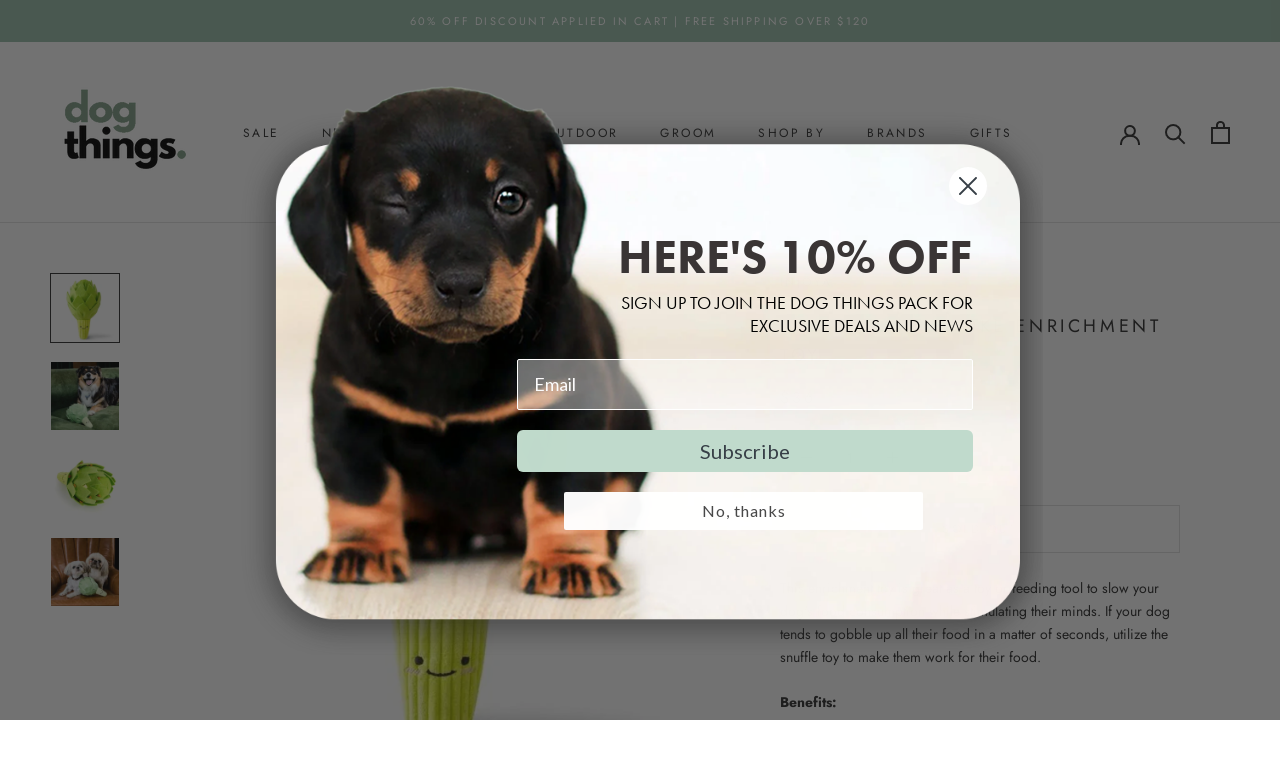

--- FILE ---
content_type: text/html; charset=utf-8
request_url: https://dogthings.co/products/artichoke
body_size: 44187
content:
<!doctype html>

<html class="no-js" lang="en">
  <head><!-- ! Yoast SEO -->
    <meta name="p:domain_verify" content="3f115b3b3815421c14ac5df7ac0d9b1b"/><meta name="google-site-verification" content="uHPhZeDXoajf1lGpbZaGR6kPMQx6Ubu_RaHnk7R69zA" /><!-- Global site tag (gtag.js) - Google Analytics -->
<script async src="https://www.googletagmanager.com/gtag/js?id=G-4L3LL5VL2D"></script>
<script>
  window.dataLayer = window.dataLayer || [];
  function gtag(){dataLayer.push(arguments);}
  gtag('js', new Date());

  gtag('config', 'G-4L3LL5VL2D');
</script> 
    
    
    <meta charset="utf-8"> 
    <meta http-equiv="X-UA-Compatible" content="IE=edge,chrome=1">
    <meta name="viewport" content="width=device-width, initial-scale=1.0, height=device-height, minimum-scale=1.0, maximum-scale=1.0">
    <meta name="theme-color" content=""><link rel="shortcut icon" href="//dogthings.co/cdn/shop/files/LOGO_with_colour_cropped_96x.png?v=1614393003" type="image/png">
    <style>
  @font-face {
  font-family: Jost;
  font-weight: 400;
  font-style: normal;
  font-display: fallback;
  src: url("//dogthings.co/cdn/fonts/jost/jost_n4.d47a1b6347ce4a4c9f437608011273009d91f2b7.woff2") format("woff2"),
       url("//dogthings.co/cdn/fonts/jost/jost_n4.791c46290e672b3f85c3d1c651ef2efa3819eadd.woff") format("woff");
}

  @font-face {
  font-family: Jost;
  font-weight: 400;
  font-style: normal;
  font-display: fallback;
  src: url("//dogthings.co/cdn/fonts/jost/jost_n4.d47a1b6347ce4a4c9f437608011273009d91f2b7.woff2") format("woff2"),
       url("//dogthings.co/cdn/fonts/jost/jost_n4.791c46290e672b3f85c3d1c651ef2efa3819eadd.woff") format("woff");
}


  @font-face {
  font-family: Jost;
  font-weight: 700;
  font-style: normal;
  font-display: fallback;
  src: url("//dogthings.co/cdn/fonts/jost/jost_n7.921dc18c13fa0b0c94c5e2517ffe06139c3615a3.woff2") format("woff2"),
       url("//dogthings.co/cdn/fonts/jost/jost_n7.cbfc16c98c1e195f46c536e775e4e959c5f2f22b.woff") format("woff");
}

  @font-face {
  font-family: Jost;
  font-weight: 400;
  font-style: italic;
  font-display: fallback;
  src: url("//dogthings.co/cdn/fonts/jost/jost_i4.b690098389649750ada222b9763d55796c5283a5.woff2") format("woff2"),
       url("//dogthings.co/cdn/fonts/jost/jost_i4.fd766415a47e50b9e391ae7ec04e2ae25e7e28b0.woff") format("woff");
}

  @font-face {
  font-family: Jost;
  font-weight: 700;
  font-style: italic;
  font-display: fallback;
  src: url("//dogthings.co/cdn/fonts/jost/jost_i7.d8201b854e41e19d7ed9b1a31fe4fe71deea6d3f.woff2") format("woff2"),
       url("//dogthings.co/cdn/fonts/jost/jost_i7.eae515c34e26b6c853efddc3fc0c552e0de63757.woff") format("woff");
}


  :root {
    --heading-font-family : Jost, sans-serif;
    --heading-font-weight : 400;
    --heading-font-style  : normal;

    --text-font-family : Jost, sans-serif;
    --text-font-weight : 400;
    --text-font-style  : normal;

    --base-text-font-size   : 14px;
    --default-text-font-size: 14px;--background          : #ffffff;
    --background-rgb      : 255, 255, 255;
    --light-background    : #ffffff;
    --light-background-rgb: 255, 255, 255;
    --heading-color       : #303030;
    --text-color          : #303030;
    --text-color-rgb      : 48, 48, 48;
    --text-color-light    : #595959;
    --text-color-light-rgb: 89, 89, 89;
    --link-color          : #000000;
    --link-color-rgb      : 0, 0, 0;
    --border-color        : #e0e0e0;
    --border-color-rgb    : 224, 224, 224;

    --button-background    : #f5db8b;
    --button-background-rgb: 245, 219, 139;
    --button-text-color    : #303030;

    --header-background       : #ffffff;
    --header-heading-color    : #303030;
    --header-light-text-color : #595959;
    --header-border-color     : #e0e0e0;

    --footer-background    : #c0dacc;
    --footer-text-color    : #595959;
    --footer-heading-color : #303030;
    --footer-border-color  : #b1c7bb;

    --navigation-background      : #ffffff;
    --navigation-background-rgb  : 255, 255, 255;
    --navigation-text-color      : #303030;
    --navigation-text-color-light: rgba(48, 48, 48, 0.5);
    --navigation-border-color    : rgba(48, 48, 48, 0.25);

    --newsletter-popup-background     : #ffffff;
    --newsletter-popup-text-color     : #303030;
    --newsletter-popup-text-color-rgb : 48, 48, 48;

    --secondary-elements-background       : #fce7a8;
    --secondary-elements-background-rgb   : 252, 231, 168;
    --secondary-elements-text-color       : #303030;
    --secondary-elements-text-color-light : rgba(48, 48, 48, 0.5);
    --secondary-elements-border-color     : rgba(48, 48, 48, 0.25);

    --product-sale-price-color    : #f94c43;
    --product-sale-price-color-rgb: 249, 76, 67;

    /* Products */

    --horizontal-spacing-four-products-per-row: 60px;
        --horizontal-spacing-two-products-per-row : 60px;

    --vertical-spacing-four-products-per-row: 60px;
        --vertical-spacing-two-products-per-row : 75px;

    /* Animation */
    --drawer-transition-timing: cubic-bezier(0.645, 0.045, 0.355, 1);
    --header-base-height: 80px; /* We set a default for browsers that do not support CSS variables */

    /* Cursors */
    --cursor-zoom-in-svg    : url(//dogthings.co/cdn/shop/t/5/assets/cursor-zoom-in.svg?v=169337020044000511451611892776);
    --cursor-zoom-in-2x-svg : url(//dogthings.co/cdn/shop/t/5/assets/cursor-zoom-in-2x.svg?v=163885027072013793871611892776);
  }
</style>

<script>
  // IE11 does not have support for CSS variables, so we have to polyfill them
  if (!(((window || {}).CSS || {}).supports && window.CSS.supports('(--a: 0)'))) {
    const script = document.createElement('script');
    script.type = 'text/javascript';
    script.src = 'https://cdn.jsdelivr.net/npm/css-vars-ponyfill@2';
    script.onload = function() {
      cssVars({});
    };

    document.getElementsByTagName('head')[0].appendChild(script);
  }
</script>

    <script>window.performance && window.performance.mark && window.performance.mark('shopify.content_for_header.start');</script><meta name="google-site-verification" content="gFun2irURUXmSBtaN_ZgSDqF4yxoI71dvq69WFyRz7s">
<meta id="shopify-digital-wallet" name="shopify-digital-wallet" content="/51741884571/digital_wallets/dialog">
<meta name="shopify-checkout-api-token" content="48727476f6dce21fe107971c840617b8">
<meta id="in-context-paypal-metadata" data-shop-id="51741884571" data-venmo-supported="false" data-environment="production" data-locale="en_US" data-paypal-v4="true" data-currency="AUD">
<link rel="alternate" type="application/json+oembed" href="https://dogthings.co/products/artichoke.oembed">
<script async="async" src="/checkouts/internal/preloads.js?locale=en-AU"></script>
<link rel="preconnect" href="https://shop.app" crossorigin="anonymous">
<script async="async" src="https://shop.app/checkouts/internal/preloads.js?locale=en-AU&shop_id=51741884571" crossorigin="anonymous"></script>
<script id="apple-pay-shop-capabilities" type="application/json">{"shopId":51741884571,"countryCode":"AU","currencyCode":"AUD","merchantCapabilities":["supports3DS"],"merchantId":"gid:\/\/shopify\/Shop\/51741884571","merchantName":"dogthings.co","requiredBillingContactFields":["postalAddress","email","phone"],"requiredShippingContactFields":["postalAddress","email","phone"],"shippingType":"shipping","supportedNetworks":["visa","masterCard"],"total":{"type":"pending","label":"dogthings.co","amount":"1.00"},"shopifyPaymentsEnabled":true,"supportsSubscriptions":true}</script>
<script id="shopify-features" type="application/json">{"accessToken":"48727476f6dce21fe107971c840617b8","betas":["rich-media-storefront-analytics"],"domain":"dogthings.co","predictiveSearch":true,"shopId":51741884571,"locale":"en"}</script>
<script>var Shopify = Shopify || {};
Shopify.shop = "dogthings-co.myshopify.com";
Shopify.locale = "en";
Shopify.currency = {"active":"AUD","rate":"1.0"};
Shopify.country = "AU";
Shopify.theme = {"name":"Copy of Prestige (Staging for GA implementation)","id":118151577755,"schema_name":"Prestige","schema_version":"4.12.2","theme_store_id":855,"role":"main"};
Shopify.theme.handle = "null";
Shopify.theme.style = {"id":null,"handle":null};
Shopify.cdnHost = "dogthings.co/cdn";
Shopify.routes = Shopify.routes || {};
Shopify.routes.root = "/";</script>
<script type="module">!function(o){(o.Shopify=o.Shopify||{}).modules=!0}(window);</script>
<script>!function(o){function n(){var o=[];function n(){o.push(Array.prototype.slice.apply(arguments))}return n.q=o,n}var t=o.Shopify=o.Shopify||{};t.loadFeatures=n(),t.autoloadFeatures=n()}(window);</script>
<script>
  window.ShopifyPay = window.ShopifyPay || {};
  window.ShopifyPay.apiHost = "shop.app\/pay";
  window.ShopifyPay.redirectState = null;
</script>
<script id="shop-js-analytics" type="application/json">{"pageType":"product"}</script>
<script defer="defer" async type="module" src="//dogthings.co/cdn/shopifycloud/shop-js/modules/v2/client.init-shop-cart-sync_BT-GjEfc.en.esm.js"></script>
<script defer="defer" async type="module" src="//dogthings.co/cdn/shopifycloud/shop-js/modules/v2/chunk.common_D58fp_Oc.esm.js"></script>
<script defer="defer" async type="module" src="//dogthings.co/cdn/shopifycloud/shop-js/modules/v2/chunk.modal_xMitdFEc.esm.js"></script>
<script type="module">
  await import("//dogthings.co/cdn/shopifycloud/shop-js/modules/v2/client.init-shop-cart-sync_BT-GjEfc.en.esm.js");
await import("//dogthings.co/cdn/shopifycloud/shop-js/modules/v2/chunk.common_D58fp_Oc.esm.js");
await import("//dogthings.co/cdn/shopifycloud/shop-js/modules/v2/chunk.modal_xMitdFEc.esm.js");

  window.Shopify.SignInWithShop?.initShopCartSync?.({"fedCMEnabled":true,"windoidEnabled":true});

</script>
<script>
  window.Shopify = window.Shopify || {};
  if (!window.Shopify.featureAssets) window.Shopify.featureAssets = {};
  window.Shopify.featureAssets['shop-js'] = {"shop-cart-sync":["modules/v2/client.shop-cart-sync_DZOKe7Ll.en.esm.js","modules/v2/chunk.common_D58fp_Oc.esm.js","modules/v2/chunk.modal_xMitdFEc.esm.js"],"init-fed-cm":["modules/v2/client.init-fed-cm_B6oLuCjv.en.esm.js","modules/v2/chunk.common_D58fp_Oc.esm.js","modules/v2/chunk.modal_xMitdFEc.esm.js"],"shop-cash-offers":["modules/v2/client.shop-cash-offers_D2sdYoxE.en.esm.js","modules/v2/chunk.common_D58fp_Oc.esm.js","modules/v2/chunk.modal_xMitdFEc.esm.js"],"shop-login-button":["modules/v2/client.shop-login-button_QeVjl5Y3.en.esm.js","modules/v2/chunk.common_D58fp_Oc.esm.js","modules/v2/chunk.modal_xMitdFEc.esm.js"],"pay-button":["modules/v2/client.pay-button_DXTOsIq6.en.esm.js","modules/v2/chunk.common_D58fp_Oc.esm.js","modules/v2/chunk.modal_xMitdFEc.esm.js"],"shop-button":["modules/v2/client.shop-button_DQZHx9pm.en.esm.js","modules/v2/chunk.common_D58fp_Oc.esm.js","modules/v2/chunk.modal_xMitdFEc.esm.js"],"avatar":["modules/v2/client.avatar_BTnouDA3.en.esm.js"],"init-windoid":["modules/v2/client.init-windoid_CR1B-cfM.en.esm.js","modules/v2/chunk.common_D58fp_Oc.esm.js","modules/v2/chunk.modal_xMitdFEc.esm.js"],"init-shop-for-new-customer-accounts":["modules/v2/client.init-shop-for-new-customer-accounts_C_vY_xzh.en.esm.js","modules/v2/client.shop-login-button_QeVjl5Y3.en.esm.js","modules/v2/chunk.common_D58fp_Oc.esm.js","modules/v2/chunk.modal_xMitdFEc.esm.js"],"init-shop-email-lookup-coordinator":["modules/v2/client.init-shop-email-lookup-coordinator_BI7n9ZSv.en.esm.js","modules/v2/chunk.common_D58fp_Oc.esm.js","modules/v2/chunk.modal_xMitdFEc.esm.js"],"init-shop-cart-sync":["modules/v2/client.init-shop-cart-sync_BT-GjEfc.en.esm.js","modules/v2/chunk.common_D58fp_Oc.esm.js","modules/v2/chunk.modal_xMitdFEc.esm.js"],"shop-toast-manager":["modules/v2/client.shop-toast-manager_DiYdP3xc.en.esm.js","modules/v2/chunk.common_D58fp_Oc.esm.js","modules/v2/chunk.modal_xMitdFEc.esm.js"],"init-customer-accounts":["modules/v2/client.init-customer-accounts_D9ZNqS-Q.en.esm.js","modules/v2/client.shop-login-button_QeVjl5Y3.en.esm.js","modules/v2/chunk.common_D58fp_Oc.esm.js","modules/v2/chunk.modal_xMitdFEc.esm.js"],"init-customer-accounts-sign-up":["modules/v2/client.init-customer-accounts-sign-up_iGw4briv.en.esm.js","modules/v2/client.shop-login-button_QeVjl5Y3.en.esm.js","modules/v2/chunk.common_D58fp_Oc.esm.js","modules/v2/chunk.modal_xMitdFEc.esm.js"],"shop-follow-button":["modules/v2/client.shop-follow-button_CqMgW2wH.en.esm.js","modules/v2/chunk.common_D58fp_Oc.esm.js","modules/v2/chunk.modal_xMitdFEc.esm.js"],"checkout-modal":["modules/v2/client.checkout-modal_xHeaAweL.en.esm.js","modules/v2/chunk.common_D58fp_Oc.esm.js","modules/v2/chunk.modal_xMitdFEc.esm.js"],"shop-login":["modules/v2/client.shop-login_D91U-Q7h.en.esm.js","modules/v2/chunk.common_D58fp_Oc.esm.js","modules/v2/chunk.modal_xMitdFEc.esm.js"],"lead-capture":["modules/v2/client.lead-capture_BJmE1dJe.en.esm.js","modules/v2/chunk.common_D58fp_Oc.esm.js","modules/v2/chunk.modal_xMitdFEc.esm.js"],"payment-terms":["modules/v2/client.payment-terms_Ci9AEqFq.en.esm.js","modules/v2/chunk.common_D58fp_Oc.esm.js","modules/v2/chunk.modal_xMitdFEc.esm.js"]};
</script>
<script>(function() {
  var isLoaded = false;
  function asyncLoad() {
    if (isLoaded) return;
    isLoaded = true;
    var urls = ["https:\/\/cdn.nfcube.com\/instafeed-137ed87f3bf005a73b4621730defd385.js?shop=dogthings-co.myshopify.com"];
    for (var i = 0; i < urls.length; i++) {
      var s = document.createElement('script');
      s.type = 'text/javascript';
      s.async = true;
      s.src = urls[i];
      var x = document.getElementsByTagName('script')[0];
      x.parentNode.insertBefore(s, x);
    }
  };
  if(window.attachEvent) {
    window.attachEvent('onload', asyncLoad);
  } else {
    window.addEventListener('load', asyncLoad, false);
  }
})();</script>
<script id="__st">var __st={"a":51741884571,"offset":39600,"reqid":"a5160bab-4417-4a75-b76b-811118a1879c-1769430766","pageurl":"dogthings.co\/products\/artichoke","u":"10e8a98f4a3c","p":"product","rtyp":"product","rid":8133651333376};</script>
<script>window.ShopifyPaypalV4VisibilityTracking = true;</script>
<script id="captcha-bootstrap">!function(){'use strict';const t='contact',e='account',n='new_comment',o=[[t,t],['blogs',n],['comments',n],[t,'customer']],c=[[e,'customer_login'],[e,'guest_login'],[e,'recover_customer_password'],[e,'create_customer']],r=t=>t.map((([t,e])=>`form[action*='/${t}']:not([data-nocaptcha='true']) input[name='form_type'][value='${e}']`)).join(','),a=t=>()=>t?[...document.querySelectorAll(t)].map((t=>t.form)):[];function s(){const t=[...o],e=r(t);return a(e)}const i='password',u='form_key',d=['recaptcha-v3-token','g-recaptcha-response','h-captcha-response',i],f=()=>{try{return window.sessionStorage}catch{return}},m='__shopify_v',_=t=>t.elements[u];function p(t,e,n=!1){try{const o=window.sessionStorage,c=JSON.parse(o.getItem(e)),{data:r}=function(t){const{data:e,action:n}=t;return t[m]||n?{data:e,action:n}:{data:t,action:n}}(c);for(const[e,n]of Object.entries(r))t.elements[e]&&(t.elements[e].value=n);n&&o.removeItem(e)}catch(o){console.error('form repopulation failed',{error:o})}}const l='form_type',E='cptcha';function T(t){t.dataset[E]=!0}const w=window,h=w.document,L='Shopify',v='ce_forms',y='captcha';let A=!1;((t,e)=>{const n=(g='f06e6c50-85a8-45c8-87d0-21a2b65856fe',I='https://cdn.shopify.com/shopifycloud/storefront-forms-hcaptcha/ce_storefront_forms_captcha_hcaptcha.v1.5.2.iife.js',D={infoText:'Protected by hCaptcha',privacyText:'Privacy',termsText:'Terms'},(t,e,n)=>{const o=w[L][v],c=o.bindForm;if(c)return c(t,g,e,D).then(n);var r;o.q.push([[t,g,e,D],n]),r=I,A||(h.body.append(Object.assign(h.createElement('script'),{id:'captcha-provider',async:!0,src:r})),A=!0)});var g,I,D;w[L]=w[L]||{},w[L][v]=w[L][v]||{},w[L][v].q=[],w[L][y]=w[L][y]||{},w[L][y].protect=function(t,e){n(t,void 0,e),T(t)},Object.freeze(w[L][y]),function(t,e,n,w,h,L){const[v,y,A,g]=function(t,e,n){const i=e?o:[],u=t?c:[],d=[...i,...u],f=r(d),m=r(i),_=r(d.filter((([t,e])=>n.includes(e))));return[a(f),a(m),a(_),s()]}(w,h,L),I=t=>{const e=t.target;return e instanceof HTMLFormElement?e:e&&e.form},D=t=>v().includes(t);t.addEventListener('submit',(t=>{const e=I(t);if(!e)return;const n=D(e)&&!e.dataset.hcaptchaBound&&!e.dataset.recaptchaBound,o=_(e),c=g().includes(e)&&(!o||!o.value);(n||c)&&t.preventDefault(),c&&!n&&(function(t){try{if(!f())return;!function(t){const e=f();if(!e)return;const n=_(t);if(!n)return;const o=n.value;o&&e.removeItem(o)}(t);const e=Array.from(Array(32),(()=>Math.random().toString(36)[2])).join('');!function(t,e){_(t)||t.append(Object.assign(document.createElement('input'),{type:'hidden',name:u})),t.elements[u].value=e}(t,e),function(t,e){const n=f();if(!n)return;const o=[...t.querySelectorAll(`input[type='${i}']`)].map((({name:t})=>t)),c=[...d,...o],r={};for(const[a,s]of new FormData(t).entries())c.includes(a)||(r[a]=s);n.setItem(e,JSON.stringify({[m]:1,action:t.action,data:r}))}(t,e)}catch(e){console.error('failed to persist form',e)}}(e),e.submit())}));const S=(t,e)=>{t&&!t.dataset[E]&&(n(t,e.some((e=>e===t))),T(t))};for(const o of['focusin','change'])t.addEventListener(o,(t=>{const e=I(t);D(e)&&S(e,y())}));const B=e.get('form_key'),M=e.get(l),P=B&&M;t.addEventListener('DOMContentLoaded',(()=>{const t=y();if(P)for(const e of t)e.elements[l].value===M&&p(e,B);[...new Set([...A(),...v().filter((t=>'true'===t.dataset.shopifyCaptcha))])].forEach((e=>S(e,t)))}))}(h,new URLSearchParams(w.location.search),n,t,e,['guest_login'])})(!0,!0)}();</script>
<script integrity="sha256-4kQ18oKyAcykRKYeNunJcIwy7WH5gtpwJnB7kiuLZ1E=" data-source-attribution="shopify.loadfeatures" defer="defer" src="//dogthings.co/cdn/shopifycloud/storefront/assets/storefront/load_feature-a0a9edcb.js" crossorigin="anonymous"></script>
<script crossorigin="anonymous" defer="defer" src="//dogthings.co/cdn/shopifycloud/storefront/assets/shopify_pay/storefront-65b4c6d7.js?v=20250812"></script>
<script data-source-attribution="shopify.dynamic_checkout.dynamic.init">var Shopify=Shopify||{};Shopify.PaymentButton=Shopify.PaymentButton||{isStorefrontPortableWallets:!0,init:function(){window.Shopify.PaymentButton.init=function(){};var t=document.createElement("script");t.src="https://dogthings.co/cdn/shopifycloud/portable-wallets/latest/portable-wallets.en.js",t.type="module",document.head.appendChild(t)}};
</script>
<script data-source-attribution="shopify.dynamic_checkout.buyer_consent">
  function portableWalletsHideBuyerConsent(e){var t=document.getElementById("shopify-buyer-consent"),n=document.getElementById("shopify-subscription-policy-button");t&&n&&(t.classList.add("hidden"),t.setAttribute("aria-hidden","true"),n.removeEventListener("click",e))}function portableWalletsShowBuyerConsent(e){var t=document.getElementById("shopify-buyer-consent"),n=document.getElementById("shopify-subscription-policy-button");t&&n&&(t.classList.remove("hidden"),t.removeAttribute("aria-hidden"),n.addEventListener("click",e))}window.Shopify?.PaymentButton&&(window.Shopify.PaymentButton.hideBuyerConsent=portableWalletsHideBuyerConsent,window.Shopify.PaymentButton.showBuyerConsent=portableWalletsShowBuyerConsent);
</script>
<script>
  function portableWalletsCleanup(e){e&&e.src&&console.error("Failed to load portable wallets script "+e.src);var t=document.querySelectorAll("shopify-accelerated-checkout .shopify-payment-button__skeleton, shopify-accelerated-checkout-cart .wallet-cart-button__skeleton"),e=document.getElementById("shopify-buyer-consent");for(let e=0;e<t.length;e++)t[e].remove();e&&e.remove()}function portableWalletsNotLoadedAsModule(e){e instanceof ErrorEvent&&"string"==typeof e.message&&e.message.includes("import.meta")&&"string"==typeof e.filename&&e.filename.includes("portable-wallets")&&(window.removeEventListener("error",portableWalletsNotLoadedAsModule),window.Shopify.PaymentButton.failedToLoad=e,"loading"===document.readyState?document.addEventListener("DOMContentLoaded",window.Shopify.PaymentButton.init):window.Shopify.PaymentButton.init())}window.addEventListener("error",portableWalletsNotLoadedAsModule);
</script>

<script type="module" src="https://dogthings.co/cdn/shopifycloud/portable-wallets/latest/portable-wallets.en.js" onError="portableWalletsCleanup(this)" crossorigin="anonymous"></script>
<script nomodule>
  document.addEventListener("DOMContentLoaded", portableWalletsCleanup);
</script>

<link id="shopify-accelerated-checkout-styles" rel="stylesheet" media="screen" href="https://dogthings.co/cdn/shopifycloud/portable-wallets/latest/accelerated-checkout-backwards-compat.css" crossorigin="anonymous">
<style id="shopify-accelerated-checkout-cart">
        #shopify-buyer-consent {
  margin-top: 1em;
  display: inline-block;
  width: 100%;
}

#shopify-buyer-consent.hidden {
  display: none;
}

#shopify-subscription-policy-button {
  background: none;
  border: none;
  padding: 0;
  text-decoration: underline;
  font-size: inherit;
  cursor: pointer;
}

#shopify-subscription-policy-button::before {
  box-shadow: none;
}

      </style>

<script>window.performance && window.performance.mark && window.performance.mark('shopify.content_for_header.end');</script><link rel="stylesheet" href="//dogthings.co/cdn/shop/t/5/assets/theme.css?v=89470137114613797911659096302">

    <script>// This allows to expose several variables to the global scope, to be used in scripts
      window.theme = {
        pageType: "product",
        moneyFormat: "${{amount}}",
        moneyWithCurrencyFormat: "${{amount}} AUD",
        productImageSize: "natural",
        searchMode: "product,page",
        showPageTransition: true,
        showElementStaggering: false,
        showImageZooming: true
      };

      window.routes = {
        rootUrl: "\/",
        rootUrlWithoutSlash: '',
        cartUrl: "\/cart",
        cartAddUrl: "\/cart\/add",
        cartChangeUrl: "\/cart\/change",
        searchUrl: "\/search",
        productRecommendationsUrl: "\/recommendations\/products"
      };

      window.languages = {
        cartAddNote: "Add Order Note",
        cartEditNote: "Edit Order Note",
        productImageLoadingError: "This image could not be loaded. Please try to reload the page.",
        productFormAddToCart: "Add to cart",
        productFormUnavailable: "Unavailable",
        productFormSoldOut: "Sold Out",
        shippingEstimatorOneResult: "1 option available:",
        shippingEstimatorMoreResults: "{{count}} options available:",
        shippingEstimatorNoResults: "No shipping could be found"
      };

      window.lazySizesConfig = {
        loadHidden: false,
        hFac: 0.5,
        expFactor: 2,
        ricTimeout: 150,
        lazyClass: 'Image--lazyLoad',
        loadingClass: 'Image--lazyLoading',
        loadedClass: 'Image--lazyLoaded'
      };

      document.documentElement.className = document.documentElement.className.replace('no-js', 'js');
      document.documentElement.style.setProperty('--window-height', window.innerHeight + 'px');

      // We do a quick detection of some features (we could use Modernizr but for so little...)
      (function() {
        document.documentElement.className += ((window.CSS && window.CSS.supports('(position: sticky) or (position: -webkit-sticky)')) ? ' supports-sticky' : ' no-supports-sticky');
        document.documentElement.className += (window.matchMedia('(-moz-touch-enabled: 1), (hover: none)')).matches ? ' no-supports-hover' : ' supports-hover';
      }());
    </script>

    <script src="//dogthings.co/cdn/shop/t/5/assets/lazysizes.min.js?v=174358363404432586981611892762" async></script><script src="https://polyfill-fastly.net/v3/polyfill.min.js?unknown=polyfill&features=fetch,Element.prototype.closest,Element.prototype.remove,Element.prototype.classList,Array.prototype.includes,Array.prototype.fill,Object.assign,CustomEvent,IntersectionObserver,IntersectionObserverEntry,URL" defer></script>
    <script src="//dogthings.co/cdn/shop/t/5/assets/libs.min.js?v=26178543184394469741611892762" defer></script>
    <script src="//dogthings.co/cdn/shop/t/5/assets/theme.min.js?v=3211174084529572291611892765" defer></script>
    <script src="//dogthings.co/cdn/shop/t/5/assets/custom.js?v=183944157590872491501611892761" defer></script>

    <script>
      (function () {
        window.onpageshow = function() {
          if (window.theme.showPageTransition) {
            var pageTransition = document.querySelector('.PageTransition');

            if (pageTransition) {
              pageTransition.style.visibility = 'visible';
              pageTransition.style.opacity = '0';
            }
          }

          // When the page is loaded from the cache, we have to reload the cart content
          document.documentElement.dispatchEvent(new CustomEvent('cart:refresh', {
            bubbles: true
          }));
        };
      })();
    </script>

    
  <script type="application/ld+json">
  {
    "@context": "http://schema.org",
    "@type": "Product",
    "offers": [{
          "@type": "Offer",
          "name": "Default Title",
          "availability":"https://schema.org/OutOfStock",
          "price": 36.0,
          "priceCurrency": "AUD",
          "priceValidUntil": "2026-02-05","sku": "DT1520","url": "/products/artichoke?variant=43579470643456"
        }
],
      "gtin12": "850030338662",
      "productId": "850030338662",
    "brand": {
      "name": "Injoya"
    },
    "name": "Injoya - Artichoke Enrichment Toy",
    "description": "This enrichment toy is great as a toy or feeding tool to slow your dog's food consumption while stimulating their minds. If your dog tends to gobble up all their food in a matter of seconds, utilize the snuffle toy to make them work for their food.\nBenefits:\n\nSnuffle toys are not just another adorable plaything for your pet – a snuffle toy will stimulate your pet's mind and senses, reduce stress, and even help with digestion in greedy eaters.\nHelp keep your pet's brain working while they navigate the toy to get their treats.\nMental enrichment, boredom busting and slow feeding all in one!\nMachine washable \nPerfect for dogs in all sizes \n\nSize: 11cm H x 32cm L x 11cm w\nMade from: non-toxic, durable material RPET \nNotes: \n\n\n\nProduct is intended for interactive play during mealtime, not for chewing. Always supervise your pet during use.\nDo not leave product on floor between meals or in crates or kennels as there is food scent.\nInspect product regularly and replace if torn, broken or damaged.\n\n\n\n\n\n \n\n\n\n\n",
    "category": "Dog Toy",
    "url": "/products/artichoke",
    "sku": "DT1520",
    "image": {
      "@type": "ImageObject",
      "url": "https://dogthings.co/cdn/shop/products/InjoyaArtichokeEnrichmentToy_1024x.jpg?v=1676077564",
      "image": "https://dogthings.co/cdn/shop/products/InjoyaArtichokeEnrichmentToy_1024x.jpg?v=1676077564",
      "name": "Injoya - Artichoke Enrichment Toy",
      "width": "1024",
      "height": "1024"
    }
  }
  </script>



  <script type="application/ld+json">
  {
    "@context": "http://schema.org",
    "@type": "BreadcrumbList",
  "itemListElement": [{
      "@type": "ListItem",
      "position": 1,
      "name": "Translation missing: en.general.breadcrumb.home",
      "item": "https://dogthings.co"
    },{
          "@type": "ListItem",
          "position": 2,
          "name": "Injoya - Artichoke Enrichment Toy",
          "item": "https://dogthings.co/products/artichoke"
        }]
  }
  </script>

    
  

  










<!-- BEGIN app block: shopify://apps/judge-me-reviews/blocks/judgeme_core/61ccd3b1-a9f2-4160-9fe9-4fec8413e5d8 --><!-- Start of Judge.me Core -->






<link rel="dns-prefetch" href="https://cdnwidget.judge.me">
<link rel="dns-prefetch" href="https://cdn.judge.me">
<link rel="dns-prefetch" href="https://cdn1.judge.me">
<link rel="dns-prefetch" href="https://api.judge.me">

<script data-cfasync='false' class='jdgm-settings-script'>window.jdgmSettings={"pagination":5,"disable_web_reviews":false,"badge_no_review_text":"No reviews","badge_n_reviews_text":"{{ n }} review/reviews","hide_badge_preview_if_no_reviews":true,"badge_hide_text":false,"enforce_center_preview_badge":false,"widget_title":"Customer Reviews","widget_open_form_text":"Write a review","widget_close_form_text":"Cancel review","widget_refresh_page_text":"Refresh page","widget_summary_text":"Based on {{ number_of_reviews }} review/reviews","widget_no_review_text":"Be the first to write a review","widget_name_field_text":"Display name","widget_verified_name_field_text":"Verified Name (public)","widget_name_placeholder_text":"Display name","widget_required_field_error_text":"This field is required.","widget_email_field_text":"Email address","widget_verified_email_field_text":"Verified Email (private, can not be edited)","widget_email_placeholder_text":"Your email address","widget_email_field_error_text":"Please enter a valid email address.","widget_rating_field_text":"Rating","widget_review_title_field_text":"Review Title","widget_review_title_placeholder_text":"Give your review a title","widget_review_body_field_text":"Review content","widget_review_body_placeholder_text":"Start writing here...","widget_pictures_field_text":"Picture/Video (optional)","widget_submit_review_text":"Submit Review","widget_submit_verified_review_text":"Submit Verified Review","widget_submit_success_msg_with_auto_publish":"Thank you! Please refresh the page in a few moments to see your review. You can remove or edit your review by logging into \u003ca href='https://judge.me/login' target='_blank' rel='nofollow noopener'\u003eJudge.me\u003c/a\u003e","widget_submit_success_msg_no_auto_publish":"Thank you! Your review will be published as soon as it is approved by the shop admin. You can remove or edit your review by logging into \u003ca href='https://judge.me/login' target='_blank' rel='nofollow noopener'\u003eJudge.me\u003c/a\u003e","widget_show_default_reviews_out_of_total_text":"Showing {{ n_reviews_shown }} out of {{ n_reviews }} reviews.","widget_show_all_link_text":"Show all","widget_show_less_link_text":"Show less","widget_author_said_text":"{{ reviewer_name }} said:","widget_days_text":"{{ n }} days ago","widget_weeks_text":"{{ n }} week/weeks ago","widget_months_text":"{{ n }} month/months ago","widget_years_text":"{{ n }} year/years ago","widget_yesterday_text":"Yesterday","widget_today_text":"Today","widget_replied_text":"\u003e\u003e {{ shop_name }} replied:","widget_read_more_text":"Read more","widget_reviewer_name_as_initial":"","widget_rating_filter_color":"#fbcd0a","widget_rating_filter_see_all_text":"See all reviews","widget_sorting_most_recent_text":"Most Recent","widget_sorting_highest_rating_text":"Highest Rating","widget_sorting_lowest_rating_text":"Lowest Rating","widget_sorting_with_pictures_text":"Only Pictures","widget_sorting_most_helpful_text":"Most Helpful","widget_open_question_form_text":"Ask a question","widget_reviews_subtab_text":"Reviews","widget_questions_subtab_text":"Questions","widget_question_label_text":"Question","widget_answer_label_text":"Answer","widget_question_placeholder_text":"Write your question here","widget_submit_question_text":"Submit Question","widget_question_submit_success_text":"Thank you for your question! We will notify you once it gets answered.","verified_badge_text":"Verified","verified_badge_bg_color":"","verified_badge_text_color":"","verified_badge_placement":"left-of-reviewer-name","widget_review_max_height":"","widget_hide_border":false,"widget_social_share":false,"widget_thumb":false,"widget_review_location_show":false,"widget_location_format":"","all_reviews_include_out_of_store_products":true,"all_reviews_out_of_store_text":"(out of store)","all_reviews_pagination":100,"all_reviews_product_name_prefix_text":"about","enable_review_pictures":true,"enable_question_anwser":false,"widget_theme":"default","review_date_format":"dd/mm/yyyy","default_sort_method":"most-recent","widget_product_reviews_subtab_text":"Product Reviews","widget_shop_reviews_subtab_text":"Shop Reviews","widget_other_products_reviews_text":"Reviews for other products","widget_store_reviews_subtab_text":"Store reviews","widget_no_store_reviews_text":"This store hasn't received any reviews yet","widget_web_restriction_product_reviews_text":"This product hasn't received any reviews yet","widget_no_items_text":"No items found","widget_show_more_text":"Show more","widget_write_a_store_review_text":"Write a Store Review","widget_other_languages_heading":"Reviews in Other Languages","widget_translate_review_text":"Translate review to {{ language }}","widget_translating_review_text":"Translating...","widget_show_original_translation_text":"Show original ({{ language }})","widget_translate_review_failed_text":"Review couldn't be translated.","widget_translate_review_retry_text":"Retry","widget_translate_review_try_again_later_text":"Try again later","show_product_url_for_grouped_product":false,"widget_sorting_pictures_first_text":"Pictures First","show_pictures_on_all_rev_page_mobile":false,"show_pictures_on_all_rev_page_desktop":false,"floating_tab_hide_mobile_install_preference":false,"floating_tab_button_name":"★ Reviews","floating_tab_title":"Let customers speak for us","floating_tab_button_color":"","floating_tab_button_background_color":"","floating_tab_url":"","floating_tab_url_enabled":false,"floating_tab_tab_style":"text","all_reviews_text_badge_text":"Customers rate us {{ shop.metafields.judgeme.all_reviews_rating | round: 1 }}/5 based on {{ shop.metafields.judgeme.all_reviews_count }} reviews.","all_reviews_text_badge_text_branded_style":"{{ shop.metafields.judgeme.all_reviews_rating | round: 1 }} out of 5 stars based on {{ shop.metafields.judgeme.all_reviews_count }} reviews","is_all_reviews_text_badge_a_link":false,"show_stars_for_all_reviews_text_badge":false,"all_reviews_text_badge_url":"","all_reviews_text_style":"branded","all_reviews_text_color_style":"judgeme_brand_color","all_reviews_text_color":"#108474","all_reviews_text_show_jm_brand":true,"featured_carousel_show_header":true,"featured_carousel_title":"Let customers speak for us","testimonials_carousel_title":"Customers are saying","videos_carousel_title":"Real customer stories","cards_carousel_title":"Customers are saying","featured_carousel_count_text":"from {{ n }} reviews","featured_carousel_add_link_to_all_reviews_page":false,"featured_carousel_url":"","featured_carousel_show_images":true,"featured_carousel_autoslide_interval":5,"featured_carousel_arrows_on_the_sides":false,"featured_carousel_height":250,"featured_carousel_width":80,"featured_carousel_image_size":0,"featured_carousel_image_height":250,"featured_carousel_arrow_color":"#eeeeee","verified_count_badge_style":"branded","verified_count_badge_orientation":"horizontal","verified_count_badge_color_style":"judgeme_brand_color","verified_count_badge_color":"#108474","is_verified_count_badge_a_link":false,"verified_count_badge_url":"","verified_count_badge_show_jm_brand":true,"widget_rating_preset_default":5,"widget_first_sub_tab":"product-reviews","widget_show_histogram":true,"widget_histogram_use_custom_color":false,"widget_pagination_use_custom_color":false,"widget_star_use_custom_color":false,"widget_verified_badge_use_custom_color":false,"widget_write_review_use_custom_color":false,"picture_reminder_submit_button":"Upload Pictures","enable_review_videos":false,"mute_video_by_default":false,"widget_sorting_videos_first_text":"Videos First","widget_review_pending_text":"Pending","featured_carousel_items_for_large_screen":3,"social_share_options_order":"Facebook,Twitter","remove_microdata_snippet":false,"disable_json_ld":false,"enable_json_ld_products":false,"preview_badge_show_question_text":false,"preview_badge_no_question_text":"No questions","preview_badge_n_question_text":"{{ number_of_questions }} question/questions","qa_badge_show_icon":false,"qa_badge_position":"same-row","remove_judgeme_branding":false,"widget_add_search_bar":false,"widget_search_bar_placeholder":"Search","widget_sorting_verified_only_text":"Verified only","featured_carousel_theme":"default","featured_carousel_show_rating":true,"featured_carousel_show_title":true,"featured_carousel_show_body":true,"featured_carousel_show_date":false,"featured_carousel_show_reviewer":true,"featured_carousel_show_product":false,"featured_carousel_header_background_color":"#108474","featured_carousel_header_text_color":"#ffffff","featured_carousel_name_product_separator":"reviewed","featured_carousel_full_star_background":"#108474","featured_carousel_empty_star_background":"#dadada","featured_carousel_vertical_theme_background":"#f9fafb","featured_carousel_verified_badge_enable":true,"featured_carousel_verified_badge_color":"#108474","featured_carousel_border_style":"round","featured_carousel_review_line_length_limit":3,"featured_carousel_more_reviews_button_text":"Read more reviews","featured_carousel_view_product_button_text":"View product","all_reviews_page_load_reviews_on":"scroll","all_reviews_page_load_more_text":"Load More Reviews","disable_fb_tab_reviews":false,"enable_ajax_cdn_cache":false,"widget_advanced_speed_features":5,"widget_public_name_text":"displayed publicly like","default_reviewer_name":"John Smith","default_reviewer_name_has_non_latin":true,"widget_reviewer_anonymous":"Anonymous","medals_widget_title":"Judge.me Review Medals","medals_widget_background_color":"#f9fafb","medals_widget_position":"footer_all_pages","medals_widget_border_color":"#f9fafb","medals_widget_verified_text_position":"left","medals_widget_use_monochromatic_version":false,"medals_widget_elements_color":"#108474","show_reviewer_avatar":true,"widget_invalid_yt_video_url_error_text":"Not a YouTube video URL","widget_max_length_field_error_text":"Please enter no more than {0} characters.","widget_show_country_flag":false,"widget_show_collected_via_shop_app":true,"widget_verified_by_shop_badge_style":"light","widget_verified_by_shop_text":"Verified by Shop","widget_show_photo_gallery":false,"widget_load_with_code_splitting":true,"widget_ugc_install_preference":false,"widget_ugc_title":"Made by us, Shared by you","widget_ugc_subtitle":"Tag us to see your picture featured in our page","widget_ugc_arrows_color":"#ffffff","widget_ugc_primary_button_text":"Buy Now","widget_ugc_primary_button_background_color":"#108474","widget_ugc_primary_button_text_color":"#ffffff","widget_ugc_primary_button_border_width":"0","widget_ugc_primary_button_border_style":"none","widget_ugc_primary_button_border_color":"#108474","widget_ugc_primary_button_border_radius":"25","widget_ugc_secondary_button_text":"Load More","widget_ugc_secondary_button_background_color":"#ffffff","widget_ugc_secondary_button_text_color":"#108474","widget_ugc_secondary_button_border_width":"2","widget_ugc_secondary_button_border_style":"solid","widget_ugc_secondary_button_border_color":"#108474","widget_ugc_secondary_button_border_radius":"25","widget_ugc_reviews_button_text":"View Reviews","widget_ugc_reviews_button_background_color":"#ffffff","widget_ugc_reviews_button_text_color":"#108474","widget_ugc_reviews_button_border_width":"2","widget_ugc_reviews_button_border_style":"solid","widget_ugc_reviews_button_border_color":"#108474","widget_ugc_reviews_button_border_radius":"25","widget_ugc_reviews_button_link_to":"judgeme-reviews-page","widget_ugc_show_post_date":true,"widget_ugc_max_width":"800","widget_rating_metafield_value_type":true,"widget_primary_color":"#108474","widget_enable_secondary_color":false,"widget_secondary_color":"#edf5f5","widget_summary_average_rating_text":"{{ average_rating }} out of 5","widget_media_grid_title":"Customer photos \u0026 videos","widget_media_grid_see_more_text":"See more","widget_round_style":false,"widget_show_product_medals":true,"widget_verified_by_judgeme_text":"Verified by Judge.me","widget_show_store_medals":true,"widget_verified_by_judgeme_text_in_store_medals":"Verified by Judge.me","widget_media_field_exceed_quantity_message":"Sorry, we can only accept {{ max_media }} for one review.","widget_media_field_exceed_limit_message":"{{ file_name }} is too large, please select a {{ media_type }} less than {{ size_limit }}MB.","widget_review_submitted_text":"Review Submitted!","widget_question_submitted_text":"Question Submitted!","widget_close_form_text_question":"Cancel","widget_write_your_answer_here_text":"Write your answer here","widget_enabled_branded_link":true,"widget_show_collected_by_judgeme":true,"widget_reviewer_name_color":"","widget_write_review_text_color":"","widget_write_review_bg_color":"","widget_collected_by_judgeme_text":"collected by Judge.me","widget_pagination_type":"standard","widget_load_more_text":"Load More","widget_load_more_color":"#108474","widget_full_review_text":"Full Review","widget_read_more_reviews_text":"Read More Reviews","widget_read_questions_text":"Read Questions","widget_questions_and_answers_text":"Questions \u0026 Answers","widget_verified_by_text":"Verified by","widget_verified_text":"Verified","widget_number_of_reviews_text":"{{ number_of_reviews }} reviews","widget_back_button_text":"Back","widget_next_button_text":"Next","widget_custom_forms_filter_button":"Filters","custom_forms_style":"horizontal","widget_show_review_information":false,"how_reviews_are_collected":"How reviews are collected?","widget_show_review_keywords":false,"widget_gdpr_statement":"How we use your data: We'll only contact you about the review you left, and only if necessary. By submitting your review, you agree to Judge.me's \u003ca href='https://judge.me/terms' target='_blank' rel='nofollow noopener'\u003eterms\u003c/a\u003e, \u003ca href='https://judge.me/privacy' target='_blank' rel='nofollow noopener'\u003eprivacy\u003c/a\u003e and \u003ca href='https://judge.me/content-policy' target='_blank' rel='nofollow noopener'\u003econtent\u003c/a\u003e policies.","widget_multilingual_sorting_enabled":false,"widget_translate_review_content_enabled":false,"widget_translate_review_content_method":"manual","popup_widget_review_selection":"automatically_with_pictures","popup_widget_round_border_style":true,"popup_widget_show_title":true,"popup_widget_show_body":true,"popup_widget_show_reviewer":false,"popup_widget_show_product":true,"popup_widget_show_pictures":true,"popup_widget_use_review_picture":true,"popup_widget_show_on_home_page":true,"popup_widget_show_on_product_page":true,"popup_widget_show_on_collection_page":true,"popup_widget_show_on_cart_page":true,"popup_widget_position":"bottom_left","popup_widget_first_review_delay":5,"popup_widget_duration":5,"popup_widget_interval":5,"popup_widget_review_count":5,"popup_widget_hide_on_mobile":true,"review_snippet_widget_round_border_style":true,"review_snippet_widget_card_color":"#FFFFFF","review_snippet_widget_slider_arrows_background_color":"#FFFFFF","review_snippet_widget_slider_arrows_color":"#000000","review_snippet_widget_star_color":"#108474","show_product_variant":false,"all_reviews_product_variant_label_text":"Variant: ","widget_show_verified_branding":true,"widget_ai_summary_title":"Customers say","widget_ai_summary_disclaimer":"AI-powered review summary based on recent customer reviews","widget_show_ai_summary":false,"widget_show_ai_summary_bg":false,"widget_show_review_title_input":true,"redirect_reviewers_invited_via_email":"review_widget","request_store_review_after_product_review":false,"request_review_other_products_in_order":false,"review_form_color_scheme":"default","review_form_corner_style":"square","review_form_star_color":{},"review_form_text_color":"#333333","review_form_background_color":"#ffffff","review_form_field_background_color":"#fafafa","review_form_button_color":{},"review_form_button_text_color":"#ffffff","review_form_modal_overlay_color":"#000000","review_content_screen_title_text":"How would you rate this product?","review_content_introduction_text":"We would love it if you would share a bit about your experience.","store_review_form_title_text":"How would you rate this store?","store_review_form_introduction_text":"We would love it if you would share a bit about your experience.","show_review_guidance_text":true,"one_star_review_guidance_text":"Poor","five_star_review_guidance_text":"Great","customer_information_screen_title_text":"About you","customer_information_introduction_text":"Please tell us more about you.","custom_questions_screen_title_text":"Your experience in more detail","custom_questions_introduction_text":"Here are a few questions to help us understand more about your experience.","review_submitted_screen_title_text":"Thanks for your review!","review_submitted_screen_thank_you_text":"We are processing it and it will appear on the store soon.","review_submitted_screen_email_verification_text":"Please confirm your email by clicking the link we just sent you. This helps us keep reviews authentic.","review_submitted_request_store_review_text":"Would you like to share your experience of shopping with us?","review_submitted_review_other_products_text":"Would you like to review these products?","store_review_screen_title_text":"Would you like to share your experience of shopping with us?","store_review_introduction_text":"We value your feedback and use it to improve. Please share any thoughts or suggestions you have.","reviewer_media_screen_title_picture_text":"Share a picture","reviewer_media_introduction_picture_text":"Upload a photo to support your review.","reviewer_media_screen_title_video_text":"Share a video","reviewer_media_introduction_video_text":"Upload a video to support your review.","reviewer_media_screen_title_picture_or_video_text":"Share a picture or video","reviewer_media_introduction_picture_or_video_text":"Upload a photo or video to support your review.","reviewer_media_youtube_url_text":"Paste your Youtube URL here","advanced_settings_next_step_button_text":"Next","advanced_settings_close_review_button_text":"Close","modal_write_review_flow":false,"write_review_flow_required_text":"Required","write_review_flow_privacy_message_text":"We respect your privacy.","write_review_flow_anonymous_text":"Post review as anonymous","write_review_flow_visibility_text":"This won't be visible to other customers.","write_review_flow_multiple_selection_help_text":"Select as many as you like","write_review_flow_single_selection_help_text":"Select one option","write_review_flow_required_field_error_text":"This field is required","write_review_flow_invalid_email_error_text":"Please enter a valid email address","write_review_flow_max_length_error_text":"Max. {{ max_length }} characters.","write_review_flow_media_upload_text":"\u003cb\u003eClick to upload\u003c/b\u003e or drag and drop","write_review_flow_gdpr_statement":"We'll only contact you about your review if necessary. By submitting your review, you agree to our \u003ca href='https://judge.me/terms' target='_blank' rel='nofollow noopener'\u003eterms and conditions\u003c/a\u003e and \u003ca href='https://judge.me/privacy' target='_blank' rel='nofollow noopener'\u003eprivacy policy\u003c/a\u003e.","rating_only_reviews_enabled":false,"show_negative_reviews_help_screen":false,"new_review_flow_help_screen_rating_threshold":3,"negative_review_resolution_screen_title_text":"Tell us more","negative_review_resolution_text":"Your experience matters to us. If there were issues with your purchase, we're here to help. Feel free to reach out to us, we'd love the opportunity to make things right.","negative_review_resolution_button_text":"Contact us","negative_review_resolution_proceed_with_review_text":"Leave a review","negative_review_resolution_subject":"Issue with purchase from {{ shop_name }}.{{ order_name }}","preview_badge_collection_page_install_status":false,"widget_review_custom_css":"","preview_badge_custom_css":"","preview_badge_stars_count":"5-stars","featured_carousel_custom_css":"","floating_tab_custom_css":"","all_reviews_widget_custom_css":"","medals_widget_custom_css":"","verified_badge_custom_css":"","all_reviews_text_custom_css":"","transparency_badges_collected_via_store_invite":false,"transparency_badges_from_another_provider":false,"transparency_badges_collected_from_store_visitor":false,"transparency_badges_collected_by_verified_review_provider":false,"transparency_badges_earned_reward":false,"transparency_badges_collected_via_store_invite_text":"Review collected via store invitation","transparency_badges_from_another_provider_text":"Review collected from another provider","transparency_badges_collected_from_store_visitor_text":"Review collected from a store visitor","transparency_badges_written_in_google_text":"Review written in Google","transparency_badges_written_in_etsy_text":"Review written in Etsy","transparency_badges_written_in_shop_app_text":"Review written in Shop App","transparency_badges_earned_reward_text":"Review earned a reward for future purchase","product_review_widget_per_page":10,"widget_store_review_label_text":"Review about the store","checkout_comment_extension_title_on_product_page":"Customer Comments","checkout_comment_extension_num_latest_comment_show":5,"checkout_comment_extension_format":"name_and_timestamp","checkout_comment_customer_name":"last_initial","checkout_comment_comment_notification":true,"preview_badge_collection_page_install_preference":false,"preview_badge_home_page_install_preference":false,"preview_badge_product_page_install_preference":false,"review_widget_install_preference":"","review_carousel_install_preference":false,"floating_reviews_tab_install_preference":"none","verified_reviews_count_badge_install_preference":false,"all_reviews_text_install_preference":false,"review_widget_best_location":false,"judgeme_medals_install_preference":false,"review_widget_revamp_enabled":false,"review_widget_qna_enabled":false,"review_widget_header_theme":"minimal","review_widget_widget_title_enabled":true,"review_widget_header_text_size":"medium","review_widget_header_text_weight":"regular","review_widget_average_rating_style":"compact","review_widget_bar_chart_enabled":true,"review_widget_bar_chart_type":"numbers","review_widget_bar_chart_style":"standard","review_widget_expanded_media_gallery_enabled":false,"review_widget_reviews_section_theme":"standard","review_widget_image_style":"thumbnails","review_widget_review_image_ratio":"square","review_widget_stars_size":"medium","review_widget_verified_badge":"standard_text","review_widget_review_title_text_size":"medium","review_widget_review_text_size":"medium","review_widget_review_text_length":"medium","review_widget_number_of_columns_desktop":3,"review_widget_carousel_transition_speed":5,"review_widget_custom_questions_answers_display":"always","review_widget_button_text_color":"#FFFFFF","review_widget_text_color":"#000000","review_widget_lighter_text_color":"#7B7B7B","review_widget_corner_styling":"soft","review_widget_review_word_singular":"review","review_widget_review_word_plural":"reviews","review_widget_voting_label":"Helpful?","review_widget_shop_reply_label":"Reply from {{ shop_name }}:","review_widget_filters_title":"Filters","qna_widget_question_word_singular":"Question","qna_widget_question_word_plural":"Questions","qna_widget_answer_reply_label":"Answer from {{ answerer_name }}:","qna_content_screen_title_text":"Ask a question about this product","qna_widget_question_required_field_error_text":"Please enter your question.","qna_widget_flow_gdpr_statement":"We'll only contact you about your question if necessary. By submitting your question, you agree to our \u003ca href='https://judge.me/terms' target='_blank' rel='nofollow noopener'\u003eterms and conditions\u003c/a\u003e and \u003ca href='https://judge.me/privacy' target='_blank' rel='nofollow noopener'\u003eprivacy policy\u003c/a\u003e.","qna_widget_question_submitted_text":"Thanks for your question!","qna_widget_close_form_text_question":"Close","qna_widget_question_submit_success_text":"We’ll notify you by email when your question is answered.","all_reviews_widget_v2025_enabled":false,"all_reviews_widget_v2025_header_theme":"default","all_reviews_widget_v2025_widget_title_enabled":true,"all_reviews_widget_v2025_header_text_size":"medium","all_reviews_widget_v2025_header_text_weight":"regular","all_reviews_widget_v2025_average_rating_style":"compact","all_reviews_widget_v2025_bar_chart_enabled":true,"all_reviews_widget_v2025_bar_chart_type":"numbers","all_reviews_widget_v2025_bar_chart_style":"standard","all_reviews_widget_v2025_expanded_media_gallery_enabled":false,"all_reviews_widget_v2025_show_store_medals":true,"all_reviews_widget_v2025_show_photo_gallery":true,"all_reviews_widget_v2025_show_review_keywords":false,"all_reviews_widget_v2025_show_ai_summary":false,"all_reviews_widget_v2025_show_ai_summary_bg":false,"all_reviews_widget_v2025_add_search_bar":false,"all_reviews_widget_v2025_default_sort_method":"most-recent","all_reviews_widget_v2025_reviews_per_page":10,"all_reviews_widget_v2025_reviews_section_theme":"default","all_reviews_widget_v2025_image_style":"thumbnails","all_reviews_widget_v2025_review_image_ratio":"square","all_reviews_widget_v2025_stars_size":"medium","all_reviews_widget_v2025_verified_badge":"bold_badge","all_reviews_widget_v2025_review_title_text_size":"medium","all_reviews_widget_v2025_review_text_size":"medium","all_reviews_widget_v2025_review_text_length":"medium","all_reviews_widget_v2025_number_of_columns_desktop":3,"all_reviews_widget_v2025_carousel_transition_speed":5,"all_reviews_widget_v2025_custom_questions_answers_display":"always","all_reviews_widget_v2025_show_product_variant":false,"all_reviews_widget_v2025_show_reviewer_avatar":true,"all_reviews_widget_v2025_reviewer_name_as_initial":"","all_reviews_widget_v2025_review_location_show":false,"all_reviews_widget_v2025_location_format":"","all_reviews_widget_v2025_show_country_flag":false,"all_reviews_widget_v2025_verified_by_shop_badge_style":"light","all_reviews_widget_v2025_social_share":false,"all_reviews_widget_v2025_social_share_options_order":"Facebook,Twitter,LinkedIn,Pinterest","all_reviews_widget_v2025_pagination_type":"standard","all_reviews_widget_v2025_button_text_color":"#FFFFFF","all_reviews_widget_v2025_text_color":"#000000","all_reviews_widget_v2025_lighter_text_color":"#7B7B7B","all_reviews_widget_v2025_corner_styling":"soft","all_reviews_widget_v2025_title":"Customer reviews","all_reviews_widget_v2025_ai_summary_title":"Customers say about this store","all_reviews_widget_v2025_no_review_text":"Be the first to write a review","platform":"shopify","branding_url":"https://app.judge.me/reviews","branding_text":"Powered by Judge.me","locale":"en","reply_name":"dogthings.co","widget_version":"3.0","footer":true,"autopublish":false,"review_dates":true,"enable_custom_form":false,"shop_locale":"en","enable_multi_locales_translations":false,"show_review_title_input":true,"review_verification_email_status":"always","can_be_branded":false,"reply_name_text":"dogthings.co"};</script> <style class='jdgm-settings-style'>.jdgm-xx{left:0}:root{--jdgm-primary-color: #108474;--jdgm-secondary-color: rgba(16,132,116,0.1);--jdgm-star-color: #108474;--jdgm-write-review-text-color: white;--jdgm-write-review-bg-color: #108474;--jdgm-paginate-color: #108474;--jdgm-border-radius: 0;--jdgm-reviewer-name-color: #108474}.jdgm-histogram__bar-content{background-color:#108474}.jdgm-rev[data-verified-buyer=true] .jdgm-rev__icon.jdgm-rev__icon:after,.jdgm-rev__buyer-badge.jdgm-rev__buyer-badge{color:white;background-color:#108474}.jdgm-review-widget--small .jdgm-gallery.jdgm-gallery .jdgm-gallery__thumbnail-link:nth-child(8) .jdgm-gallery__thumbnail-wrapper.jdgm-gallery__thumbnail-wrapper:before{content:"See more"}@media only screen and (min-width: 768px){.jdgm-gallery.jdgm-gallery .jdgm-gallery__thumbnail-link:nth-child(8) .jdgm-gallery__thumbnail-wrapper.jdgm-gallery__thumbnail-wrapper:before{content:"See more"}}.jdgm-prev-badge[data-average-rating='0.00']{display:none !important}.jdgm-author-all-initials{display:none !important}.jdgm-author-last-initial{display:none !important}.jdgm-rev-widg__title{visibility:hidden}.jdgm-rev-widg__summary-text{visibility:hidden}.jdgm-prev-badge__text{visibility:hidden}.jdgm-rev__prod-link-prefix:before{content:'about'}.jdgm-rev__variant-label:before{content:'Variant: '}.jdgm-rev__out-of-store-text:before{content:'(out of store)'}@media only screen and (min-width: 768px){.jdgm-rev__pics .jdgm-rev_all-rev-page-picture-separator,.jdgm-rev__pics .jdgm-rev__product-picture{display:none}}@media only screen and (max-width: 768px){.jdgm-rev__pics .jdgm-rev_all-rev-page-picture-separator,.jdgm-rev__pics .jdgm-rev__product-picture{display:none}}.jdgm-preview-badge[data-template="product"]{display:none !important}.jdgm-preview-badge[data-template="collection"]{display:none !important}.jdgm-preview-badge[data-template="index"]{display:none !important}.jdgm-review-widget[data-from-snippet="true"]{display:none !important}.jdgm-verified-count-badget[data-from-snippet="true"]{display:none !important}.jdgm-carousel-wrapper[data-from-snippet="true"]{display:none !important}.jdgm-all-reviews-text[data-from-snippet="true"]{display:none !important}.jdgm-medals-section[data-from-snippet="true"]{display:none !important}.jdgm-ugc-media-wrapper[data-from-snippet="true"]{display:none !important}.jdgm-rev__transparency-badge[data-badge-type="review_collected_via_store_invitation"]{display:none !important}.jdgm-rev__transparency-badge[data-badge-type="review_collected_from_another_provider"]{display:none !important}.jdgm-rev__transparency-badge[data-badge-type="review_collected_from_store_visitor"]{display:none !important}.jdgm-rev__transparency-badge[data-badge-type="review_written_in_etsy"]{display:none !important}.jdgm-rev__transparency-badge[data-badge-type="review_written_in_google_business"]{display:none !important}.jdgm-rev__transparency-badge[data-badge-type="review_written_in_shop_app"]{display:none !important}.jdgm-rev__transparency-badge[data-badge-type="review_earned_for_future_purchase"]{display:none !important}.jdgm-review-snippet-widget .jdgm-rev-snippet-widget__cards-container .jdgm-rev-snippet-card{border-radius:8px;background:#fff}.jdgm-review-snippet-widget .jdgm-rev-snippet-widget__cards-container .jdgm-rev-snippet-card__rev-rating .jdgm-star{color:#108474}.jdgm-review-snippet-widget .jdgm-rev-snippet-widget__prev-btn,.jdgm-review-snippet-widget .jdgm-rev-snippet-widget__next-btn{border-radius:50%;background:#fff}.jdgm-review-snippet-widget .jdgm-rev-snippet-widget__prev-btn>svg,.jdgm-review-snippet-widget .jdgm-rev-snippet-widget__next-btn>svg{fill:#000}.jdgm-full-rev-modal.rev-snippet-widget .jm-mfp-container .jm-mfp-content,.jdgm-full-rev-modal.rev-snippet-widget .jm-mfp-container .jdgm-full-rev__icon,.jdgm-full-rev-modal.rev-snippet-widget .jm-mfp-container .jdgm-full-rev__pic-img,.jdgm-full-rev-modal.rev-snippet-widget .jm-mfp-container .jdgm-full-rev__reply{border-radius:8px}.jdgm-full-rev-modal.rev-snippet-widget .jm-mfp-container .jdgm-full-rev[data-verified-buyer="true"] .jdgm-full-rev__icon::after{border-radius:8px}.jdgm-full-rev-modal.rev-snippet-widget .jm-mfp-container .jdgm-full-rev .jdgm-rev__buyer-badge{border-radius:calc( 8px / 2 )}.jdgm-full-rev-modal.rev-snippet-widget .jm-mfp-container .jdgm-full-rev .jdgm-full-rev__replier::before{content:'dogthings.co'}.jdgm-full-rev-modal.rev-snippet-widget .jm-mfp-container .jdgm-full-rev .jdgm-full-rev__product-button{border-radius:calc( 8px * 6 )}
</style> <style class='jdgm-settings-style'></style>

  
  
  
  <style class='jdgm-miracle-styles'>
  @-webkit-keyframes jdgm-spin{0%{-webkit-transform:rotate(0deg);-ms-transform:rotate(0deg);transform:rotate(0deg)}100%{-webkit-transform:rotate(359deg);-ms-transform:rotate(359deg);transform:rotate(359deg)}}@keyframes jdgm-spin{0%{-webkit-transform:rotate(0deg);-ms-transform:rotate(0deg);transform:rotate(0deg)}100%{-webkit-transform:rotate(359deg);-ms-transform:rotate(359deg);transform:rotate(359deg)}}@font-face{font-family:'JudgemeStar';src:url("[data-uri]") format("woff");font-weight:normal;font-style:normal}.jdgm-star{font-family:'JudgemeStar';display:inline !important;text-decoration:none !important;padding:0 4px 0 0 !important;margin:0 !important;font-weight:bold;opacity:1;-webkit-font-smoothing:antialiased;-moz-osx-font-smoothing:grayscale}.jdgm-star:hover{opacity:1}.jdgm-star:last-of-type{padding:0 !important}.jdgm-star.jdgm--on:before{content:"\e000"}.jdgm-star.jdgm--off:before{content:"\e001"}.jdgm-star.jdgm--half:before{content:"\e002"}.jdgm-widget *{margin:0;line-height:1.4;-webkit-box-sizing:border-box;-moz-box-sizing:border-box;box-sizing:border-box;-webkit-overflow-scrolling:touch}.jdgm-hidden{display:none !important;visibility:hidden !important}.jdgm-temp-hidden{display:none}.jdgm-spinner{width:40px;height:40px;margin:auto;border-radius:50%;border-top:2px solid #eee;border-right:2px solid #eee;border-bottom:2px solid #eee;border-left:2px solid #ccc;-webkit-animation:jdgm-spin 0.8s infinite linear;animation:jdgm-spin 0.8s infinite linear}.jdgm-prev-badge{display:block !important}

</style>


  
  
   


<script data-cfasync='false' class='jdgm-script'>
!function(e){window.jdgm=window.jdgm||{},jdgm.CDN_HOST="https://cdnwidget.judge.me/",jdgm.CDN_HOST_ALT="https://cdn2.judge.me/cdn/widget_frontend/",jdgm.API_HOST="https://api.judge.me/",jdgm.CDN_BASE_URL="https://cdn.shopify.com/extensions/019beb2a-7cf9-7238-9765-11a892117c03/judgeme-extensions-316/assets/",
jdgm.docReady=function(d){(e.attachEvent?"complete"===e.readyState:"loading"!==e.readyState)?
setTimeout(d,0):e.addEventListener("DOMContentLoaded",d)},jdgm.loadCSS=function(d,t,o,a){
!o&&jdgm.loadCSS.requestedUrls.indexOf(d)>=0||(jdgm.loadCSS.requestedUrls.push(d),
(a=e.createElement("link")).rel="stylesheet",a.class="jdgm-stylesheet",a.media="nope!",
a.href=d,a.onload=function(){this.media="all",t&&setTimeout(t)},e.body.appendChild(a))},
jdgm.loadCSS.requestedUrls=[],jdgm.loadJS=function(e,d){var t=new XMLHttpRequest;
t.onreadystatechange=function(){4===t.readyState&&(Function(t.response)(),d&&d(t.response))},
t.open("GET",e),t.onerror=function(){if(e.indexOf(jdgm.CDN_HOST)===0&&jdgm.CDN_HOST_ALT!==jdgm.CDN_HOST){var f=e.replace(jdgm.CDN_HOST,jdgm.CDN_HOST_ALT);jdgm.loadJS(f,d)}},t.send()},jdgm.docReady((function(){(window.jdgmLoadCSS||e.querySelectorAll(
".jdgm-widget, .jdgm-all-reviews-page").length>0)&&(jdgmSettings.widget_load_with_code_splitting?
parseFloat(jdgmSettings.widget_version)>=3?jdgm.loadCSS(jdgm.CDN_HOST+"widget_v3/base.css"):
jdgm.loadCSS(jdgm.CDN_HOST+"widget/base.css"):jdgm.loadCSS(jdgm.CDN_HOST+"shopify_v2.css"),
jdgm.loadJS(jdgm.CDN_HOST+"loa"+"der.js"))}))}(document);
</script>
<noscript><link rel="stylesheet" type="text/css" media="all" href="https://cdnwidget.judge.me/shopify_v2.css"></noscript>

<!-- BEGIN app snippet: theme_fix_tags --><script>
  (function() {
    var jdgmThemeFixes = null;
    if (!jdgmThemeFixes) return;
    var thisThemeFix = jdgmThemeFixes[Shopify.theme.id];
    if (!thisThemeFix) return;

    if (thisThemeFix.html) {
      document.addEventListener("DOMContentLoaded", function() {
        var htmlDiv = document.createElement('div');
        htmlDiv.classList.add('jdgm-theme-fix-html');
        htmlDiv.innerHTML = thisThemeFix.html;
        document.body.append(htmlDiv);
      });
    };

    if (thisThemeFix.css) {
      var styleTag = document.createElement('style');
      styleTag.classList.add('jdgm-theme-fix-style');
      styleTag.innerHTML = thisThemeFix.css;
      document.head.append(styleTag);
    };

    if (thisThemeFix.js) {
      var scriptTag = document.createElement('script');
      scriptTag.classList.add('jdgm-theme-fix-script');
      scriptTag.innerHTML = thisThemeFix.js;
      document.head.append(scriptTag);
    };
  })();
</script>
<!-- END app snippet -->
<!-- End of Judge.me Core -->



<!-- END app block --><!-- BEGIN app block: shopify://apps/klaviyo-email-marketing-sms/blocks/klaviyo-onsite-embed/2632fe16-c075-4321-a88b-50b567f42507 -->












  <script async src="https://static.klaviyo.com/onsite/js/TsM2Rb/klaviyo.js?company_id=TsM2Rb"></script>
  <script>!function(){if(!window.klaviyo){window._klOnsite=window._klOnsite||[];try{window.klaviyo=new Proxy({},{get:function(n,i){return"push"===i?function(){var n;(n=window._klOnsite).push.apply(n,arguments)}:function(){for(var n=arguments.length,o=new Array(n),w=0;w<n;w++)o[w]=arguments[w];var t="function"==typeof o[o.length-1]?o.pop():void 0,e=new Promise((function(n){window._klOnsite.push([i].concat(o,[function(i){t&&t(i),n(i)}]))}));return e}}})}catch(n){window.klaviyo=window.klaviyo||[],window.klaviyo.push=function(){var n;(n=window._klOnsite).push.apply(n,arguments)}}}}();</script>

  
    <script id="viewed_product">
      if (item == null) {
        var _learnq = _learnq || [];

        var MetafieldReviews = null
        var MetafieldYotpoRating = null
        var MetafieldYotpoCount = null
        var MetafieldLooxRating = null
        var MetafieldLooxCount = null
        var okendoProduct = null
        var okendoProductReviewCount = null
        var okendoProductReviewAverageValue = null
        try {
          // The following fields are used for Customer Hub recently viewed in order to add reviews.
          // This information is not part of __kla_viewed. Instead, it is part of __kla_viewed_reviewed_items
          MetafieldReviews = {};
          MetafieldYotpoRating = null
          MetafieldYotpoCount = null
          MetafieldLooxRating = null
          MetafieldLooxCount = null

          okendoProduct = null
          // If the okendo metafield is not legacy, it will error, which then requires the new json formatted data
          if (okendoProduct && 'error' in okendoProduct) {
            okendoProduct = null
          }
          okendoProductReviewCount = okendoProduct ? okendoProduct.reviewCount : null
          okendoProductReviewAverageValue = okendoProduct ? okendoProduct.reviewAverageValue : null
        } catch (error) {
          console.error('Error in Klaviyo onsite reviews tracking:', error);
        }

        var item = {
          Name: "Injoya - Artichoke Enrichment Toy",
          ProductID: 8133651333376,
          Categories: ["All Sale","Discount Collection","Easter","Enrichment Toys","Injoya","Large Dog","Puppy","SALE","Serious Chewers","Small to Medium Dog"],
          ImageURL: "https://dogthings.co/cdn/shop/products/InjoyaArtichokeEnrichmentToy_grande.jpg?v=1676077564",
          URL: "https://dogthings.co/products/artichoke",
          Brand: "Injoya",
          Price: "$36.00",
          Value: "36.00",
          CompareAtPrice: "$0.00"
        };
        _learnq.push(['track', 'Viewed Product', item]);
        _learnq.push(['trackViewedItem', {
          Title: item.Name,
          ItemId: item.ProductID,
          Categories: item.Categories,
          ImageUrl: item.ImageURL,
          Url: item.URL,
          Metadata: {
            Brand: item.Brand,
            Price: item.Price,
            Value: item.Value,
            CompareAtPrice: item.CompareAtPrice
          },
          metafields:{
            reviews: MetafieldReviews,
            yotpo:{
              rating: MetafieldYotpoRating,
              count: MetafieldYotpoCount,
            },
            loox:{
              rating: MetafieldLooxRating,
              count: MetafieldLooxCount,
            },
            okendo: {
              rating: okendoProductReviewAverageValue,
              count: okendoProductReviewCount,
            }
          }
        }]);
      }
    </script>
  




  <script>
    window.klaviyoReviewsProductDesignMode = false
  </script>







<!-- END app block --><!-- BEGIN app block: shopify://apps/frequently-bought/blocks/app-embed-block/b1a8cbea-c844-4842-9529-7c62dbab1b1f --><script>
    window.codeblackbelt = window.codeblackbelt || {};
    window.codeblackbelt.shop = window.codeblackbelt.shop || 'dogthings-co.myshopify.com';
    
        window.codeblackbelt.productId = 8133651333376;</script><script src="//cdn.codeblackbelt.com/widgets/frequently-bought-together/main.min.js?version=2026012623+1100" async></script>
 <!-- END app block --><script src="https://cdn.shopify.com/extensions/019beb2a-7cf9-7238-9765-11a892117c03/judgeme-extensions-316/assets/loader.js" type="text/javascript" defer="defer"></script>
<script src="https://cdn.shopify.com/extensions/1f805629-c1d3-44c5-afa0-f2ef641295ef/booster-page-speed-optimizer-1/assets/speed-embed.js" type="text/javascript" defer="defer"></script>
<link rel="canonical" href="https://dogthings.co/products/artichoke">
<meta property="og:image" content="https://cdn.shopify.com/s/files/1/0517/4188/4571/products/InjoyaArtichokeEnrichmentToy.jpg?v=1676077564" />
<meta property="og:image:secure_url" content="https://cdn.shopify.com/s/files/1/0517/4188/4571/products/InjoyaArtichokeEnrichmentToy.jpg?v=1676077564" />
<meta property="og:image:width" content="800" />
<meta property="og:image:height" content="800" />
<link href="https://monorail-edge.shopifysvc.com" rel="dns-prefetch">
<script>(function(){if ("sendBeacon" in navigator && "performance" in window) {try {var session_token_from_headers = performance.getEntriesByType('navigation')[0].serverTiming.find(x => x.name == '_s').description;} catch {var session_token_from_headers = undefined;}var session_cookie_matches = document.cookie.match(/_shopify_s=([^;]*)/);var session_token_from_cookie = session_cookie_matches && session_cookie_matches.length === 2 ? session_cookie_matches[1] : "";var session_token = session_token_from_headers || session_token_from_cookie || "";function handle_abandonment_event(e) {var entries = performance.getEntries().filter(function(entry) {return /monorail-edge.shopifysvc.com/.test(entry.name);});if (!window.abandonment_tracked && entries.length === 0) {window.abandonment_tracked = true;var currentMs = Date.now();var navigation_start = performance.timing.navigationStart;var payload = {shop_id: 51741884571,url: window.location.href,navigation_start,duration: currentMs - navigation_start,session_token,page_type: "product"};window.navigator.sendBeacon("https://monorail-edge.shopifysvc.com/v1/produce", JSON.stringify({schema_id: "online_store_buyer_site_abandonment/1.1",payload: payload,metadata: {event_created_at_ms: currentMs,event_sent_at_ms: currentMs}}));}}window.addEventListener('pagehide', handle_abandonment_event);}}());</script>
<script id="web-pixels-manager-setup">(function e(e,d,r,n,o){if(void 0===o&&(o={}),!Boolean(null===(a=null===(i=window.Shopify)||void 0===i?void 0:i.analytics)||void 0===a?void 0:a.replayQueue)){var i,a;window.Shopify=window.Shopify||{};var t=window.Shopify;t.analytics=t.analytics||{};var s=t.analytics;s.replayQueue=[],s.publish=function(e,d,r){return s.replayQueue.push([e,d,r]),!0};try{self.performance.mark("wpm:start")}catch(e){}var l=function(){var e={modern:/Edge?\/(1{2}[4-9]|1[2-9]\d|[2-9]\d{2}|\d{4,})\.\d+(\.\d+|)|Firefox\/(1{2}[4-9]|1[2-9]\d|[2-9]\d{2}|\d{4,})\.\d+(\.\d+|)|Chrom(ium|e)\/(9{2}|\d{3,})\.\d+(\.\d+|)|(Maci|X1{2}).+ Version\/(15\.\d+|(1[6-9]|[2-9]\d|\d{3,})\.\d+)([,.]\d+|)( \(\w+\)|)( Mobile\/\w+|) Safari\/|Chrome.+OPR\/(9{2}|\d{3,})\.\d+\.\d+|(CPU[ +]OS|iPhone[ +]OS|CPU[ +]iPhone|CPU IPhone OS|CPU iPad OS)[ +]+(15[._]\d+|(1[6-9]|[2-9]\d|\d{3,})[._]\d+)([._]\d+|)|Android:?[ /-](13[3-9]|1[4-9]\d|[2-9]\d{2}|\d{4,})(\.\d+|)(\.\d+|)|Android.+Firefox\/(13[5-9]|1[4-9]\d|[2-9]\d{2}|\d{4,})\.\d+(\.\d+|)|Android.+Chrom(ium|e)\/(13[3-9]|1[4-9]\d|[2-9]\d{2}|\d{4,})\.\d+(\.\d+|)|SamsungBrowser\/([2-9]\d|\d{3,})\.\d+/,legacy:/Edge?\/(1[6-9]|[2-9]\d|\d{3,})\.\d+(\.\d+|)|Firefox\/(5[4-9]|[6-9]\d|\d{3,})\.\d+(\.\d+|)|Chrom(ium|e)\/(5[1-9]|[6-9]\d|\d{3,})\.\d+(\.\d+|)([\d.]+$|.*Safari\/(?![\d.]+ Edge\/[\d.]+$))|(Maci|X1{2}).+ Version\/(10\.\d+|(1[1-9]|[2-9]\d|\d{3,})\.\d+)([,.]\d+|)( \(\w+\)|)( Mobile\/\w+|) Safari\/|Chrome.+OPR\/(3[89]|[4-9]\d|\d{3,})\.\d+\.\d+|(CPU[ +]OS|iPhone[ +]OS|CPU[ +]iPhone|CPU IPhone OS|CPU iPad OS)[ +]+(10[._]\d+|(1[1-9]|[2-9]\d|\d{3,})[._]\d+)([._]\d+|)|Android:?[ /-](13[3-9]|1[4-9]\d|[2-9]\d{2}|\d{4,})(\.\d+|)(\.\d+|)|Mobile Safari.+OPR\/([89]\d|\d{3,})\.\d+\.\d+|Android.+Firefox\/(13[5-9]|1[4-9]\d|[2-9]\d{2}|\d{4,})\.\d+(\.\d+|)|Android.+Chrom(ium|e)\/(13[3-9]|1[4-9]\d|[2-9]\d{2}|\d{4,})\.\d+(\.\d+|)|Android.+(UC? ?Browser|UCWEB|U3)[ /]?(15\.([5-9]|\d{2,})|(1[6-9]|[2-9]\d|\d{3,})\.\d+)\.\d+|SamsungBrowser\/(5\.\d+|([6-9]|\d{2,})\.\d+)|Android.+MQ{2}Browser\/(14(\.(9|\d{2,})|)|(1[5-9]|[2-9]\d|\d{3,})(\.\d+|))(\.\d+|)|K[Aa][Ii]OS\/(3\.\d+|([4-9]|\d{2,})\.\d+)(\.\d+|)/},d=e.modern,r=e.legacy,n=navigator.userAgent;return n.match(d)?"modern":n.match(r)?"legacy":"unknown"}(),u="modern"===l?"modern":"legacy",c=(null!=n?n:{modern:"",legacy:""})[u],f=function(e){return[e.baseUrl,"/wpm","/b",e.hashVersion,"modern"===e.buildTarget?"m":"l",".js"].join("")}({baseUrl:d,hashVersion:r,buildTarget:u}),m=function(e){var d=e.version,r=e.bundleTarget,n=e.surface,o=e.pageUrl,i=e.monorailEndpoint;return{emit:function(e){var a=e.status,t=e.errorMsg,s=(new Date).getTime(),l=JSON.stringify({metadata:{event_sent_at_ms:s},events:[{schema_id:"web_pixels_manager_load/3.1",payload:{version:d,bundle_target:r,page_url:o,status:a,surface:n,error_msg:t},metadata:{event_created_at_ms:s}}]});if(!i)return console&&console.warn&&console.warn("[Web Pixels Manager] No Monorail endpoint provided, skipping logging."),!1;try{return self.navigator.sendBeacon.bind(self.navigator)(i,l)}catch(e){}var u=new XMLHttpRequest;try{return u.open("POST",i,!0),u.setRequestHeader("Content-Type","text/plain"),u.send(l),!0}catch(e){return console&&console.warn&&console.warn("[Web Pixels Manager] Got an unhandled error while logging to Monorail."),!1}}}}({version:r,bundleTarget:l,surface:e.surface,pageUrl:self.location.href,monorailEndpoint:e.monorailEndpoint});try{o.browserTarget=l,function(e){var d=e.src,r=e.async,n=void 0===r||r,o=e.onload,i=e.onerror,a=e.sri,t=e.scriptDataAttributes,s=void 0===t?{}:t,l=document.createElement("script"),u=document.querySelector("head"),c=document.querySelector("body");if(l.async=n,l.src=d,a&&(l.integrity=a,l.crossOrigin="anonymous"),s)for(var f in s)if(Object.prototype.hasOwnProperty.call(s,f))try{l.dataset[f]=s[f]}catch(e){}if(o&&l.addEventListener("load",o),i&&l.addEventListener("error",i),u)u.appendChild(l);else{if(!c)throw new Error("Did not find a head or body element to append the script");c.appendChild(l)}}({src:f,async:!0,onload:function(){if(!function(){var e,d;return Boolean(null===(d=null===(e=window.Shopify)||void 0===e?void 0:e.analytics)||void 0===d?void 0:d.initialized)}()){var d=window.webPixelsManager.init(e)||void 0;if(d){var r=window.Shopify.analytics;r.replayQueue.forEach((function(e){var r=e[0],n=e[1],o=e[2];d.publishCustomEvent(r,n,o)})),r.replayQueue=[],r.publish=d.publishCustomEvent,r.visitor=d.visitor,r.initialized=!0}}},onerror:function(){return m.emit({status:"failed",errorMsg:"".concat(f," has failed to load")})},sri:function(e){var d=/^sha384-[A-Za-z0-9+/=]+$/;return"string"==typeof e&&d.test(e)}(c)?c:"",scriptDataAttributes:o}),m.emit({status:"loading"})}catch(e){m.emit({status:"failed",errorMsg:(null==e?void 0:e.message)||"Unknown error"})}}})({shopId: 51741884571,storefrontBaseUrl: "https://dogthings.co",extensionsBaseUrl: "https://extensions.shopifycdn.com/cdn/shopifycloud/web-pixels-manager",monorailEndpoint: "https://monorail-edge.shopifysvc.com/unstable/produce_batch",surface: "storefront-renderer",enabledBetaFlags: ["2dca8a86"],webPixelsConfigList: [{"id":"1535213824","configuration":"{\"accountID\":\"TsM2Rb\",\"webPixelConfig\":\"eyJlbmFibGVBZGRlZFRvQ2FydEV2ZW50cyI6IHRydWV9\"}","eventPayloadVersion":"v1","runtimeContext":"STRICT","scriptVersion":"524f6c1ee37bacdca7657a665bdca589","type":"APP","apiClientId":123074,"privacyPurposes":["ANALYTICS","MARKETING"],"dataSharingAdjustments":{"protectedCustomerApprovalScopes":["read_customer_address","read_customer_email","read_customer_name","read_customer_personal_data","read_customer_phone"]}},{"id":"1037304064","configuration":"{\"webPixelName\":\"Judge.me\"}","eventPayloadVersion":"v1","runtimeContext":"STRICT","scriptVersion":"34ad157958823915625854214640f0bf","type":"APP","apiClientId":683015,"privacyPurposes":["ANALYTICS"],"dataSharingAdjustments":{"protectedCustomerApprovalScopes":["read_customer_email","read_customer_name","read_customer_personal_data","read_customer_phone"]}},{"id":"500072704","configuration":"{\"config\":\"{\\\"pixel_id\\\":\\\"G-4L3LL5VL2D\\\",\\\"target_country\\\":\\\"AU\\\",\\\"gtag_events\\\":[{\\\"type\\\":\\\"begin_checkout\\\",\\\"action_label\\\":[\\\"G-4L3LL5VL2D\\\",\\\"AW-446194868\\\/PfhQCNrosfABELTJ4dQB\\\"]},{\\\"type\\\":\\\"search\\\",\\\"action_label\\\":[\\\"G-4L3LL5VL2D\\\",\\\"AW-446194868\\\/0PmfCN3osfABELTJ4dQB\\\"]},{\\\"type\\\":\\\"view_item\\\",\\\"action_label\\\":[\\\"G-4L3LL5VL2D\\\",\\\"AW-446194868\\\/FHLUCNTosfABELTJ4dQB\\\",\\\"MC-8NBEQKEMGJ\\\"]},{\\\"type\\\":\\\"purchase\\\",\\\"action_label\\\":[\\\"G-4L3LL5VL2D\\\",\\\"AW-446194868\\\/61KMCNHosfABELTJ4dQB\\\",\\\"MC-8NBEQKEMGJ\\\"]},{\\\"type\\\":\\\"page_view\\\",\\\"action_label\\\":[\\\"G-4L3LL5VL2D\\\",\\\"AW-446194868\\\/mmv9CM7osfABELTJ4dQB\\\",\\\"MC-8NBEQKEMGJ\\\"]},{\\\"type\\\":\\\"add_payment_info\\\",\\\"action_label\\\":[\\\"G-4L3LL5VL2D\\\",\\\"AW-446194868\\\/YMTbCODosfABELTJ4dQB\\\"]},{\\\"type\\\":\\\"add_to_cart\\\",\\\"action_label\\\":[\\\"G-4L3LL5VL2D\\\",\\\"AW-446194868\\\/G-7VCNfosfABELTJ4dQB\\\"]}],\\\"enable_monitoring_mode\\\":false}\"}","eventPayloadVersion":"v1","runtimeContext":"OPEN","scriptVersion":"b2a88bafab3e21179ed38636efcd8a93","type":"APP","apiClientId":1780363,"privacyPurposes":[],"dataSharingAdjustments":{"protectedCustomerApprovalScopes":["read_customer_address","read_customer_email","read_customer_name","read_customer_personal_data","read_customer_phone"]}},{"id":"206733568","configuration":"{\"pixel_id\":\"404370810647281\",\"pixel_type\":\"facebook_pixel\",\"metaapp_system_user_token\":\"-\"}","eventPayloadVersion":"v1","runtimeContext":"OPEN","scriptVersion":"ca16bc87fe92b6042fbaa3acc2fbdaa6","type":"APP","apiClientId":2329312,"privacyPurposes":["ANALYTICS","MARKETING","SALE_OF_DATA"],"dataSharingAdjustments":{"protectedCustomerApprovalScopes":["read_customer_address","read_customer_email","read_customer_name","read_customer_personal_data","read_customer_phone"]}},{"id":"79462656","configuration":"{\"tagID\":\"2612638918742\"}","eventPayloadVersion":"v1","runtimeContext":"STRICT","scriptVersion":"18031546ee651571ed29edbe71a3550b","type":"APP","apiClientId":3009811,"privacyPurposes":["ANALYTICS","MARKETING","SALE_OF_DATA"],"dataSharingAdjustments":{"protectedCustomerApprovalScopes":["read_customer_address","read_customer_email","read_customer_name","read_customer_personal_data","read_customer_phone"]}},{"id":"75727104","eventPayloadVersion":"v1","runtimeContext":"LAX","scriptVersion":"1","type":"CUSTOM","privacyPurposes":["ANALYTICS"],"name":"Google Analytics tag (migrated)"},{"id":"shopify-app-pixel","configuration":"{}","eventPayloadVersion":"v1","runtimeContext":"STRICT","scriptVersion":"0450","apiClientId":"shopify-pixel","type":"APP","privacyPurposes":["ANALYTICS","MARKETING"]},{"id":"shopify-custom-pixel","eventPayloadVersion":"v1","runtimeContext":"LAX","scriptVersion":"0450","apiClientId":"shopify-pixel","type":"CUSTOM","privacyPurposes":["ANALYTICS","MARKETING"]}],isMerchantRequest: false,initData: {"shop":{"name":"dogthings.co","paymentSettings":{"currencyCode":"AUD"},"myshopifyDomain":"dogthings-co.myshopify.com","countryCode":"AU","storefrontUrl":"https:\/\/dogthings.co"},"customer":null,"cart":null,"checkout":null,"productVariants":[{"price":{"amount":36.0,"currencyCode":"AUD"},"product":{"title":"Injoya - Artichoke Enrichment Toy","vendor":"Injoya","id":"8133651333376","untranslatedTitle":"Injoya - Artichoke Enrichment Toy","url":"\/products\/artichoke","type":"Dog Toy"},"id":"43579470643456","image":{"src":"\/\/dogthings.co\/cdn\/shop\/products\/InjoyaArtichokeEnrichmentToy.jpg?v=1676077564"},"sku":"DT1520","title":"Default Title","untranslatedTitle":"Default Title"}],"purchasingCompany":null},},"https://dogthings.co/cdn","fcfee988w5aeb613cpc8e4bc33m6693e112",{"modern":"","legacy":""},{"shopId":"51741884571","storefrontBaseUrl":"https:\/\/dogthings.co","extensionBaseUrl":"https:\/\/extensions.shopifycdn.com\/cdn\/shopifycloud\/web-pixels-manager","surface":"storefront-renderer","enabledBetaFlags":"[\"2dca8a86\"]","isMerchantRequest":"false","hashVersion":"fcfee988w5aeb613cpc8e4bc33m6693e112","publish":"custom","events":"[[\"page_viewed\",{}],[\"product_viewed\",{\"productVariant\":{\"price\":{\"amount\":36.0,\"currencyCode\":\"AUD\"},\"product\":{\"title\":\"Injoya - Artichoke Enrichment Toy\",\"vendor\":\"Injoya\",\"id\":\"8133651333376\",\"untranslatedTitle\":\"Injoya - Artichoke Enrichment Toy\",\"url\":\"\/products\/artichoke\",\"type\":\"Dog Toy\"},\"id\":\"43579470643456\",\"image\":{\"src\":\"\/\/dogthings.co\/cdn\/shop\/products\/InjoyaArtichokeEnrichmentToy.jpg?v=1676077564\"},\"sku\":\"DT1520\",\"title\":\"Default Title\",\"untranslatedTitle\":\"Default Title\"}}]]"});</script><script>
  window.ShopifyAnalytics = window.ShopifyAnalytics || {};
  window.ShopifyAnalytics.meta = window.ShopifyAnalytics.meta || {};
  window.ShopifyAnalytics.meta.currency = 'AUD';
  var meta = {"product":{"id":8133651333376,"gid":"gid:\/\/shopify\/Product\/8133651333376","vendor":"Injoya","type":"Dog Toy","handle":"artichoke","variants":[{"id":43579470643456,"price":3600,"name":"Injoya - Artichoke Enrichment Toy","public_title":null,"sku":"DT1520"}],"remote":false},"page":{"pageType":"product","resourceType":"product","resourceId":8133651333376,"requestId":"a5160bab-4417-4a75-b76b-811118a1879c-1769430766"}};
  for (var attr in meta) {
    window.ShopifyAnalytics.meta[attr] = meta[attr];
  }
</script>
<script class="analytics">
  (function () {
    var customDocumentWrite = function(content) {
      var jquery = null;

      if (window.jQuery) {
        jquery = window.jQuery;
      } else if (window.Checkout && window.Checkout.$) {
        jquery = window.Checkout.$;
      }

      if (jquery) {
        jquery('body').append(content);
      }
    };

    var hasLoggedConversion = function(token) {
      if (token) {
        return document.cookie.indexOf('loggedConversion=' + token) !== -1;
      }
      return false;
    }

    var setCookieIfConversion = function(token) {
      if (token) {
        var twoMonthsFromNow = new Date(Date.now());
        twoMonthsFromNow.setMonth(twoMonthsFromNow.getMonth() + 2);

        document.cookie = 'loggedConversion=' + token + '; expires=' + twoMonthsFromNow;
      }
    }

    var trekkie = window.ShopifyAnalytics.lib = window.trekkie = window.trekkie || [];
    if (trekkie.integrations) {
      return;
    }
    trekkie.methods = [
      'identify',
      'page',
      'ready',
      'track',
      'trackForm',
      'trackLink'
    ];
    trekkie.factory = function(method) {
      return function() {
        var args = Array.prototype.slice.call(arguments);
        args.unshift(method);
        trekkie.push(args);
        return trekkie;
      };
    };
    for (var i = 0; i < trekkie.methods.length; i++) {
      var key = trekkie.methods[i];
      trekkie[key] = trekkie.factory(key);
    }
    trekkie.load = function(config) {
      trekkie.config = config || {};
      trekkie.config.initialDocumentCookie = document.cookie;
      var first = document.getElementsByTagName('script')[0];
      var script = document.createElement('script');
      script.type = 'text/javascript';
      script.onerror = function(e) {
        var scriptFallback = document.createElement('script');
        scriptFallback.type = 'text/javascript';
        scriptFallback.onerror = function(error) {
                var Monorail = {
      produce: function produce(monorailDomain, schemaId, payload) {
        var currentMs = new Date().getTime();
        var event = {
          schema_id: schemaId,
          payload: payload,
          metadata: {
            event_created_at_ms: currentMs,
            event_sent_at_ms: currentMs
          }
        };
        return Monorail.sendRequest("https://" + monorailDomain + "/v1/produce", JSON.stringify(event));
      },
      sendRequest: function sendRequest(endpointUrl, payload) {
        // Try the sendBeacon API
        if (window && window.navigator && typeof window.navigator.sendBeacon === 'function' && typeof window.Blob === 'function' && !Monorail.isIos12()) {
          var blobData = new window.Blob([payload], {
            type: 'text/plain'
          });

          if (window.navigator.sendBeacon(endpointUrl, blobData)) {
            return true;
          } // sendBeacon was not successful

        } // XHR beacon

        var xhr = new XMLHttpRequest();

        try {
          xhr.open('POST', endpointUrl);
          xhr.setRequestHeader('Content-Type', 'text/plain');
          xhr.send(payload);
        } catch (e) {
          console.log(e);
        }

        return false;
      },
      isIos12: function isIos12() {
        return window.navigator.userAgent.lastIndexOf('iPhone; CPU iPhone OS 12_') !== -1 || window.navigator.userAgent.lastIndexOf('iPad; CPU OS 12_') !== -1;
      }
    };
    Monorail.produce('monorail-edge.shopifysvc.com',
      'trekkie_storefront_load_errors/1.1',
      {shop_id: 51741884571,
      theme_id: 118151577755,
      app_name: "storefront",
      context_url: window.location.href,
      source_url: "//dogthings.co/cdn/s/trekkie.storefront.8d95595f799fbf7e1d32231b9a28fd43b70c67d3.min.js"});

        };
        scriptFallback.async = true;
        scriptFallback.src = '//dogthings.co/cdn/s/trekkie.storefront.8d95595f799fbf7e1d32231b9a28fd43b70c67d3.min.js';
        first.parentNode.insertBefore(scriptFallback, first);
      };
      script.async = true;
      script.src = '//dogthings.co/cdn/s/trekkie.storefront.8d95595f799fbf7e1d32231b9a28fd43b70c67d3.min.js';
      first.parentNode.insertBefore(script, first);
    };
    trekkie.load(
      {"Trekkie":{"appName":"storefront","development":false,"defaultAttributes":{"shopId":51741884571,"isMerchantRequest":null,"themeId":118151577755,"themeCityHash":"1139592069067262305","contentLanguage":"en","currency":"AUD","eventMetadataId":"bbd5e278-f84f-458f-82b2-30d2e29baba4"},"isServerSideCookieWritingEnabled":true,"monorailRegion":"shop_domain","enabledBetaFlags":["65f19447"]},"Session Attribution":{},"S2S":{"facebookCapiEnabled":true,"source":"trekkie-storefront-renderer","apiClientId":580111}}
    );

    var loaded = false;
    trekkie.ready(function() {
      if (loaded) return;
      loaded = true;

      window.ShopifyAnalytics.lib = window.trekkie;

      var originalDocumentWrite = document.write;
      document.write = customDocumentWrite;
      try { window.ShopifyAnalytics.merchantGoogleAnalytics.call(this); } catch(error) {};
      document.write = originalDocumentWrite;

      window.ShopifyAnalytics.lib.page(null,{"pageType":"product","resourceType":"product","resourceId":8133651333376,"requestId":"a5160bab-4417-4a75-b76b-811118a1879c-1769430766","shopifyEmitted":true});

      var match = window.location.pathname.match(/checkouts\/(.+)\/(thank_you|post_purchase)/)
      var token = match? match[1]: undefined;
      if (!hasLoggedConversion(token)) {
        setCookieIfConversion(token);
        window.ShopifyAnalytics.lib.track("Viewed Product",{"currency":"AUD","variantId":43579470643456,"productId":8133651333376,"productGid":"gid:\/\/shopify\/Product\/8133651333376","name":"Injoya - Artichoke Enrichment Toy","price":"36.00","sku":"DT1520","brand":"Injoya","variant":null,"category":"Dog Toy","nonInteraction":true,"remote":false},undefined,undefined,{"shopifyEmitted":true});
      window.ShopifyAnalytics.lib.track("monorail:\/\/trekkie_storefront_viewed_product\/1.1",{"currency":"AUD","variantId":43579470643456,"productId":8133651333376,"productGid":"gid:\/\/shopify\/Product\/8133651333376","name":"Injoya - Artichoke Enrichment Toy","price":"36.00","sku":"DT1520","brand":"Injoya","variant":null,"category":"Dog Toy","nonInteraction":true,"remote":false,"referer":"https:\/\/dogthings.co\/products\/artichoke"});
      }
    });


        var eventsListenerScript = document.createElement('script');
        eventsListenerScript.async = true;
        eventsListenerScript.src = "//dogthings.co/cdn/shopifycloud/storefront/assets/shop_events_listener-3da45d37.js";
        document.getElementsByTagName('head')[0].appendChild(eventsListenerScript);

})();</script>
  <script>
  if (!window.ga || (window.ga && typeof window.ga !== 'function')) {
    window.ga = function ga() {
      (window.ga.q = window.ga.q || []).push(arguments);
      if (window.Shopify && window.Shopify.analytics && typeof window.Shopify.analytics.publish === 'function') {
        window.Shopify.analytics.publish("ga_stub_called", {}, {sendTo: "google_osp_migration"});
      }
      console.error("Shopify's Google Analytics stub called with:", Array.from(arguments), "\nSee https://help.shopify.com/manual/promoting-marketing/pixels/pixel-migration#google for more information.");
    };
    if (window.Shopify && window.Shopify.analytics && typeof window.Shopify.analytics.publish === 'function') {
      window.Shopify.analytics.publish("ga_stub_initialized", {}, {sendTo: "google_osp_migration"});
    }
  }
</script>
<script
  defer
  src="https://dogthings.co/cdn/shopifycloud/perf-kit/shopify-perf-kit-3.0.4.min.js"
  data-application="storefront-renderer"
  data-shop-id="51741884571"
  data-render-region="gcp-us-east1"
  data-page-type="product"
  data-theme-instance-id="118151577755"
  data-theme-name="Prestige"
  data-theme-version="4.12.2"
  data-monorail-region="shop_domain"
  data-resource-timing-sampling-rate="10"
  data-shs="true"
  data-shs-beacon="true"
  data-shs-export-with-fetch="true"
  data-shs-logs-sample-rate="1"
  data-shs-beacon-endpoint="https://dogthings.co/api/collect"
></script>
</head><body class="prestige--v4 features--heading-small features--heading-uppercase features--show-page-transition features--show-button-transition features--show-image-zooming  template-product">
    <a class="PageSkipLink u-visually-hidden" href="#main">Skip to content</a>
    <span class="LoadingBar"></span>
    <div class="PageOverlay"></div><div class="PageTransition"></div><div id="shopify-section-popup" class="shopify-section"></div>
    <div id="shopify-section-sidebar-menu" class="shopify-section"><section id="sidebar-menu" class="SidebarMenu Drawer Drawer--small Drawer--fromLeft" aria-hidden="true" data-section-id="sidebar-menu" data-section-type="sidebar-menu">
    <header class="Drawer__Header" data-drawer-animated-left>
      <button class="Drawer__Close Icon-Wrapper--clickable" data-action="close-drawer" data-drawer-id="sidebar-menu" aria-label="Close navigation"><svg class="Icon Icon--close" role="presentation" viewBox="0 0 16 14">
      <path d="M15 0L1 14m14 0L1 0" stroke="currentColor" fill="none" fill-rule="evenodd"></path>
    </svg></button>
    </header>

    <div class="Drawer__Content">
      <div class="Drawer__Main" data-drawer-animated-left data-scrollable>
        <div class="Drawer__Container">
          <nav class="SidebarMenu__Nav SidebarMenu__Nav--primary" aria-label="Sidebar navigation"><div class="Collapsible"><button class="Collapsible__Button Heading u-h6" data-action="toggle-collapsible" aria-expanded="false">Sale<span class="Collapsible__Plus"></span>
                  </button>

                  <div class="Collapsible__Inner">
                    <div class="Collapsible__Content"><div class="Collapsible"><a href="/collections/bundle" class="Collapsible__Button Heading Text--subdued Link Link--primary u-h7">Bundles</a></div></div>
                  </div></div><div class="Collapsible"><a href="/collections/new" class="Collapsible__Button Heading Link Link--primary u-h6">New</a></div><div class="Collapsible"><button class="Collapsible__Button Heading u-h6" data-action="toggle-collapsible" aria-expanded="false">Play<span class="Collapsible__Plus"></span>
                  </button>

                  <div class="Collapsible__Inner">
                    <div class="Collapsible__Content"><div class="Collapsible"><a href="/collections/enrichment-toys" class="Collapsible__Button Heading Text--subdued Link Link--primary u-h7">ENRICHMENT TOYS</a></div><div class="Collapsible"><a href="/collections/toys" class="Collapsible__Button Heading Text--subdued Link Link--primary u-h7">TOYS</a></div><div class="Collapsible"><a href="/collections/aykasa" class="Collapsible__Button Heading Text--subdued Link Link--primary u-h7">STORAGE</a></div></div>
                  </div></div><div class="Collapsible"><button class="Collapsible__Button Heading u-h6" data-action="toggle-collapsible" aria-expanded="false">Eat<span class="Collapsible__Plus"></span>
                  </button>

                  <div class="Collapsible__Inner">
                    <div class="Collapsible__Content"><div class="Collapsible"><a href="/collections/treats/dog-treats" class="Collapsible__Button Heading Text--subdued Link Link--primary u-h7">TREATS</a></div><div class="Collapsible"><a href="/collections/bowls-mats" class="Collapsible__Button Heading Text--subdued Link Link--primary u-h7">BOWLS &amp; MATS</a></div><div class="Collapsible"><a href="/collections/wellness" class="Collapsible__Button Heading Text--subdued Link Link--primary u-h7">WELLNESS</a></div></div>
                  </div></div><div class="Collapsible"><button class="Collapsible__Button Heading u-h6" data-action="toggle-collapsible" aria-expanded="false">Outdoor<span class="Collapsible__Plus"></span>
                  </button>

                  <div class="Collapsible__Inner">
                    <div class="Collapsible__Content"><div class="Collapsible"><a href="/collections/walk" class="Collapsible__Button Heading Text--subdued Link Link--primary u-h7">Walk</a></div><div class="Collapsible"><a href="/collections/wear" class="Collapsible__Button Heading Text--subdued Link Link--primary u-h7">Wear</a></div><div class="Collapsible"><a href="/collections/merrypongo" class="Collapsible__Button Heading Text--subdued Link Link--primary u-h7">Raincoats</a></div><div class="Collapsible"><a href="/collections/travel-bottles" class="Collapsible__Button Heading Text--subdued Link Link--primary u-h7">Travel Bottle</a></div><div class="Collapsible"><a href="/collections/dog-rocks" class="Collapsible__Button Heading Text--subdued Link Link--primary u-h7">Lawn Care</a></div></div>
                  </div></div><div class="Collapsible"><a href="/collections/groom" class="Collapsible__Button Heading Link Link--primary u-h6">Groom</a></div><div class="Collapsible"><button class="Collapsible__Button Heading u-h6" data-action="toggle-collapsible" aria-expanded="false">Shop by<span class="Collapsible__Plus"></span>
                  </button>

                  <div class="Collapsible__Inner">
                    <div class="Collapsible__Content"><div class="Collapsible"><a href="/collections/puppy" class="Collapsible__Button Heading Text--subdued Link Link--primary u-h7">Puppy</a></div><div class="Collapsible"><a href="/collections/serious-chewers" class="Collapsible__Button Heading Text--subdued Link Link--primary u-h7">Serious Chewer</a></div><div class="Collapsible"><a href="/collections/anxious-dogs" class="Collapsible__Button Heading Text--subdued Link Link--primary u-h7">Anxious Dog</a></div><div class="Collapsible"><a href="/collections/human" class="Collapsible__Button Heading Text--subdued Link Link--primary u-h7">Dog Lover</a></div><div class="Collapsible"><a href="/collections/small-to-medium-sized-dog" class="Collapsible__Button Heading Text--subdued Link Link--primary u-h7">Small to Medium Dog</a></div><div class="Collapsible"><a href="/collections/large-dog" class="Collapsible__Button Heading Text--subdued Link Link--primary u-h7">Large Dog</a></div></div>
                  </div></div><div class="Collapsible"><button class="Collapsible__Button Heading u-h6" data-action="toggle-collapsible" aria-expanded="false">Brands<span class="Collapsible__Plus"></span>
                  </button>

                  <div class="Collapsible__Inner">
                    <div class="Collapsible__Content"><div class="Collapsible"><a href="/collections/all" class="Collapsible__Button Heading Text--subdued Link Link--primary u-h7">Shop All</a></div><div class="Collapsible"><a href="/collections/adog" class="Collapsible__Button Heading Text--subdued Link Link--primary u-h7">Adog</a></div><div class="Collapsible"><a href="/collections/arm-hammer" class="Collapsible__Button Heading Text--subdued Link Link--primary u-h7">Arm &amp; Hammer</a></div><div class="Collapsible"><a href="/collections/aykasa" class="Collapsible__Button Heading Text--subdued Link Link--primary u-h7">Aykasa</a></div><div class="Collapsible"><a href="/collections/bacon" class="Collapsible__Button Heading Text--subdued Link Link--primary u-h7">Bacon</a></div><div class="Collapsible"><a href="/collections/bell-bone" class="Collapsible__Button Heading Text--subdued Link Link--primary u-h7">Bell &amp; Bone</a></div><div class="Collapsible"><a href="/collections/bite-me" class="Collapsible__Button Heading Text--subdued Link Link--primary u-h7">Bite Me</a></div><div class="Collapsible"><a href="/collections/checkup" class="Collapsible__Button Heading Text--subdued Link Link--primary u-h7">CheckUp</a></div><div class="Collapsible"><a href="/collections/dogthings-co" class="Collapsible__Button Heading Text--subdued Link Link--primary u-h7">dogthings</a></div><div class="Collapsible"><a href="/collections/dog-rocks" class="Collapsible__Button Heading Text--subdued Link Link--primary u-h7">Dog Rocks</a></div><div class="Collapsible"><a href="/collections/fringe-studio" class="Collapsible__Button Heading Text--subdued Link Link--primary u-h7">Fringe Studio</a></div><div class="Collapsible"><a href="/collections/houndztooth" class="Collapsible__Button Heading Text--subdued Link Link--primary u-h7">Houndztooth</a></div><div class="Collapsible"><a href="/collections/hugsmart" class="Collapsible__Button Heading Text--subdued Link Link--primary u-h7">HugSmart</a></div><div class="Collapsible"><a href="/collections/inherent" class="Collapsible__Button Heading Text--subdued Link Link--primary u-h7">Inherent</a></div><div class="Collapsible"><a href="/collections/inooko" class="Collapsible__Button Heading Text--subdued Link Link--primary u-h7">Inooko</a></div><div class="Collapsible"><a href="/collections/kompact9" class="Collapsible__Button Heading Text--subdued Link Link--primary u-h7">Kompact9</a></div><div class="Collapsible"><a href="/collections/kong" class="Collapsible__Button Heading Text--subdued Link Link--primary u-h7">Kong</a></div><div class="Collapsible"><a href="/collections/lambwolf-collective" class="Collapsible__Button Heading Text--subdued Link Link--primary u-h7">Lambwolf Collective</a></div><div class="Collapsible"><a href="/collections/merrypongo" class="Collapsible__Button Heading Text--subdued Link Link--primary u-h7">Merrypongo</a></div><div class="Collapsible"><a href="/collections/miacara" class="Collapsible__Button Heading Text--subdued Link Link--primary u-h7">MiaCara</a></div><div class="Collapsible"><a href="/collections/my-fluffy" class="Collapsible__Button Heading Text--subdued Link Link--primary u-h7">My Fluffy</a></div><div class="Collapsible"><a href="/collections/oh-crap" class="Collapsible__Button Heading Text--subdued Link Link--primary u-h7">Oh Crap</a></div><div class="Collapsible"><a href="/collections/outward-hound" class="Collapsible__Button Heading Text--subdued Link Link--primary u-h7">Outward Hound</a></div><div class="Collapsible"><a href="/collections/peachy-dogs" class="Collapsible__Button Heading Text--subdued Link Link--primary u-h7">Peachy Dogs</a></div><div class="Collapsible"><a href="/collections/petkin" class="Collapsible__Button Heading Text--subdued Link Link--primary u-h7">Petkin</a></div><div class="Collapsible"><a href="/collections/petkit" class="Collapsible__Button Heading Text--subdued Link Link--primary u-h7">Petkit</a></div><div class="Collapsible"><a href="/collections/petshy" class="Collapsible__Button Heading Text--subdued Link Link--primary u-h7">Petshy</a></div><div class="Collapsible"><a href="/collections/ripley-and-rue" class="Collapsible__Button Heading Text--subdued Link Link--primary u-h7">Ripley and Rue</a></div><div class="Collapsible"><a href="/collections/scream" class="Collapsible__Button Heading Text--subdued Link Link--primary u-h7">Scream</a></div><div class="Collapsible"><a href="/collections/scouts-honour" class="Collapsible__Button Heading Text--subdued Link Link--primary u-h7">Scout&#39;s Honour</a></div><div class="Collapsible"><a href="/collections/shy-tiger" class="Collapsible__Button Heading Text--subdued Link Link--primary u-h7">Shy Tiger</a></div><div class="Collapsible"><a href="/collections/st-argo" class="Collapsible__Button Heading Text--subdued Link Link--primary u-h7">St Argo</a></div><div class="Collapsible"><a href="/collections/studio-ollie" class="Collapsible__Button Heading Text--subdued Link Link--primary u-h7">Studio Ollie</a></div><div class="Collapsible"><a href="/collections/rover-pet-products" class="Collapsible__Button Heading Text--subdued Link Link--primary u-h7">Sodapup</a></div><div class="Collapsible"><a href="/collections/tinklylife" class="Collapsible__Button Heading Text--subdued Link Link--primary u-h7">Tinklylife</a></div><div class="Collapsible"><a href="/collections/two-tails-pet-company" class="Collapsible__Button Heading Text--subdued Link Link--primary u-h7">Two Tails Pet Company</a></div><div class="Collapsible"><a href="/collections/up-dog-toys" class="Collapsible__Button Heading Text--subdued Link Link--primary u-h7">Up Dog Toys</a></div><div class="Collapsible"><a href="/collections/wag" class="Collapsible__Button Heading Text--subdued Link Link--primary u-h7">WAG</a></div><div class="Collapsible"><a href="/collections/water-woods" class="Collapsible__Button Heading Text--subdued Link Link--primary u-h7">Water &amp; Woods</a></div><div class="Collapsible"><a href="/collections/zenpet" class="Collapsible__Button Heading Text--subdued Link Link--primary u-h7">Zenpet</a></div><div class="Collapsible"><a href="/collections/zippy-paws" class="Collapsible__Button Heading Text--subdued Link Link--primary u-h7">Zippy Paws</a></div><div class="Collapsible"><a href="/collections/ziwi-peak" class="Collapsible__Button Heading Text--subdued Link Link--primary u-h7">Ziwi Peak</a></div></div>
                  </div></div><div class="Collapsible"><button class="Collapsible__Button Heading u-h6" data-action="toggle-collapsible" aria-expanded="false">Gifts<span class="Collapsible__Plus"></span>
                  </button>

                  <div class="Collapsible__Inner">
                    <div class="Collapsible__Content"><div class="Collapsible"><a href="https://dogthings.co/products/premium-birthday-gift-box" class="Collapsible__Button Heading Text--subdued Link Link--primary u-h7">Add a Birthday Gift Box </a></div><div class="Collapsible"><a href="/collections/gifts" class="Collapsible__Button Heading Text--subdued Link Link--primary u-h7">Gift Cards</a></div><div class="Collapsible"><a href="/collections/gifts-under-25" class="Collapsible__Button Heading Text--subdued Link Link--primary u-h7">Gifts under $25</a></div><div class="Collapsible"><a href="/collections/gifts-25" class="Collapsible__Button Heading Text--subdued Link Link--primary u-h7">Gifts $25-$50</a></div><div class="Collapsible"><a href="/collections/gifts-50" class="Collapsible__Button Heading Text--subdued Link Link--primary u-h7">Gifts $50+</a></div><div class="Collapsible"><a href="/collections/valentines-day" class="Collapsible__Button Heading Text--subdued Link Link--primary u-h7">Valentine&#39;s Day</a></div><div class="Collapsible"><a href="/collections/easter" class="Collapsible__Button Heading Text--subdued Link Link--primary u-h7">Easter</a></div><div class="Collapsible"><a href="/collections/summer" class="Collapsible__Button Heading Text--subdued Link Link--primary u-h7">Summer</a></div><div class="Collapsible"><a href="/collections/halloween" class="Collapsible__Button Heading Text--subdued Link Link--primary u-h7">Halloween</a></div><div class="Collapsible"><a href="/collections/autumn" class="Collapsible__Button Heading Text--subdued Link Link--primary u-h7">Autumn</a></div><div class="Collapsible"><button class="Collapsible__Button Heading Text--subdued Link--primary u-h7" data-action="toggle-collapsible" aria-expanded="false">Christmas<span class="Collapsible__Plus"></span>
                            </button>

                            <div class="Collapsible__Inner">
                              <div class="Collapsible__Content">
                                <ul class="Linklist Linklist--bordered Linklist--spacingLoose"><li class="Linklist__Item">
                                      <a href="https://dogthings.co/products/premium-christmas-gift-box" class="Text--subdued Link Link--primary">Add a Christmas Gift Box</a>
                                    </li></ul>
                              </div>
                            </div></div></div>
                  </div></div></nav><nav class="SidebarMenu__Nav SidebarMenu__Nav--secondary">
            <ul class="Linklist Linklist--spacingLoose"><li class="Linklist__Item">
                  <a href="/account" class="Text--subdued Link Link--primary">Account</a>
                </li></ul>
          </nav>
        </div>
      </div><aside class="Drawer__Footer" data-drawer-animated-bottom><ul class="SidebarMenu__Social HorizontalList HorizontalList--spacingFill">
    <li class="HorizontalList__Item">
      <a href="https://www.facebook.com/Dogthingsco-105533731426612" class="Link Link--primary" target="_blank" rel="noopener" aria-label="Facebook">
        <span class="Icon-Wrapper--clickable"><svg class="Icon Icon--facebook" viewBox="0 0 9 17">
      <path d="M5.842 17V9.246h2.653l.398-3.023h-3.05v-1.93c0-.874.246-1.47 1.526-1.47H9V.118C8.718.082 7.75 0 6.623 0 4.27 0 2.66 1.408 2.66 3.994v2.23H0v3.022h2.66V17h3.182z"></path>
    </svg></span>
      </a>
    </li>

    
<li class="HorizontalList__Item">
      <a href="https://instagram.com/dogthingsau" class="Link Link--primary" target="_blank" rel="noopener" aria-label="Instagram">
        <span class="Icon-Wrapper--clickable"><svg class="Icon Icon--instagram" role="presentation" viewBox="0 0 32 32">
      <path d="M15.994 2.886c4.273 0 4.775.019 6.464.095 1.562.07 2.406.33 2.971.552.749.292 1.283.635 1.841 1.194s.908 1.092 1.194 1.841c.216.565.483 1.41.552 2.971.076 1.689.095 2.19.095 6.464s-.019 4.775-.095 6.464c-.07 1.562-.33 2.406-.552 2.971-.292.749-.635 1.283-1.194 1.841s-1.092.908-1.841 1.194c-.565.216-1.41.483-2.971.552-1.689.076-2.19.095-6.464.095s-4.775-.019-6.464-.095c-1.562-.07-2.406-.33-2.971-.552-.749-.292-1.283-.635-1.841-1.194s-.908-1.092-1.194-1.841c-.216-.565-.483-1.41-.552-2.971-.076-1.689-.095-2.19-.095-6.464s.019-4.775.095-6.464c.07-1.562.33-2.406.552-2.971.292-.749.635-1.283 1.194-1.841s1.092-.908 1.841-1.194c.565-.216 1.41-.483 2.971-.552 1.689-.083 2.19-.095 6.464-.095zm0-2.883c-4.343 0-4.889.019-6.597.095-1.702.076-2.864.349-3.879.743-1.054.406-1.943.959-2.832 1.848S1.251 4.473.838 5.521C.444 6.537.171 7.699.095 9.407.019 11.109 0 11.655 0 15.997s.019 4.889.095 6.597c.076 1.702.349 2.864.743 3.886.406 1.054.959 1.943 1.848 2.832s1.784 1.435 2.832 1.848c1.016.394 2.178.667 3.886.743s2.248.095 6.597.095 4.889-.019 6.597-.095c1.702-.076 2.864-.349 3.886-.743 1.054-.406 1.943-.959 2.832-1.848s1.435-1.784 1.848-2.832c.394-1.016.667-2.178.743-3.886s.095-2.248.095-6.597-.019-4.889-.095-6.597c-.076-1.702-.349-2.864-.743-3.886-.406-1.054-.959-1.943-1.848-2.832S27.532 1.247 26.484.834C25.468.44 24.306.167 22.598.091c-1.714-.07-2.26-.089-6.603-.089zm0 7.778c-4.533 0-8.216 3.676-8.216 8.216s3.683 8.216 8.216 8.216 8.216-3.683 8.216-8.216-3.683-8.216-8.216-8.216zm0 13.549c-2.946 0-5.333-2.387-5.333-5.333s2.387-5.333 5.333-5.333 5.333 2.387 5.333 5.333-2.387 5.333-5.333 5.333zM26.451 7.457c0 1.059-.858 1.917-1.917 1.917s-1.917-.858-1.917-1.917c0-1.059.858-1.917 1.917-1.917s1.917.858 1.917 1.917z"></path>
    </svg></span>
      </a>
    </li>

    

  </ul>

</aside></div>
</section>

</div>
<div id="sidebar-cart" class="Drawer Drawer--fromRight" aria-hidden="true" data-section-id="cart" data-section-type="cart" data-section-settings='{
  "type": "drawer",
  "itemCount": 0,
  "drawer": true,
  "hasShippingEstimator": false
}'>
  <div class="Drawer__Header Drawer__Header--bordered Drawer__Container">
      <span class="Drawer__Title Heading u-h4">Cart</span>

      <button class="Drawer__Close Icon-Wrapper--clickable" data-action="close-drawer" data-drawer-id="sidebar-cart" aria-label="Close cart"><svg class="Icon Icon--close" role="presentation" viewBox="0 0 16 14">
      <path d="M15 0L1 14m14 0L1 0" stroke="currentColor" fill="none" fill-rule="evenodd"></path>
    </svg></button>
  </div>

  <form class="Cart Drawer__Content" action="/cart" method="POST" novalidate>
    <div class="Drawer__Main" data-scrollable><div class="Cart__ShippingNotice Text--subdued">
          <div class="Drawer__Container"><p>Spend <span>$120</span> more and get free shipping!</p></div>
        </div><p class="Cart__Empty Heading u-h5">Your cart is empty</p></div></form>
</div>
<div class="PageContainer">
      <div id="shopify-section-announcement" class="shopify-section"><section id="section-announcement" data-section-id="announcement" data-section-type="announcement-bar">
      <div class="AnnouncementBar">
        <div class="AnnouncementBar__Wrapper">
          <p class="AnnouncementBar__Content Heading"><a href="/collections/sitewide-sale">60% OFF DISCOUNT APPLIED IN CART  |   Free Shipping over $120</a></p>
        </div>
      </div>
    </section>

    <style>
      #section-announcement {
        background: #9abeaa;
        color: #ffffff;
      }
    </style>

    <script>
      document.documentElement.style.setProperty('--announcement-bar-height', document.getElementById('shopify-section-announcement').offsetHeight + 'px');
    </script></div>
      <div id="shopify-section-header" class="shopify-section shopify-section--header"><div id="Search" class="Search" aria-hidden="true">
  <div class="Search__Inner">
    <div class="Search__SearchBar">
      <form action="/search" name="GET" role="search" class="Search__Form">
        <div class="Search__InputIconWrapper">
          <span class="hidden-tablet-and-up"><svg class="Icon Icon--search" role="presentation" viewBox="0 0 18 17">
      <g transform="translate(1 1)" stroke="currentColor" fill="none" fill-rule="evenodd" stroke-linecap="square">
        <path d="M16 16l-5.0752-5.0752"></path>
        <circle cx="6.4" cy="6.4" r="6.4"></circle>
      </g>
    </svg></span>
          <span class="hidden-phone"><svg class="Icon Icon--search-desktop" role="presentation" viewBox="0 0 21 21">
      <g transform="translate(1 1)" stroke="currentColor" stroke-width="2" fill="none" fill-rule="evenodd" stroke-linecap="square">
        <path d="M18 18l-5.7096-5.7096"></path>
        <circle cx="7.2" cy="7.2" r="7.2"></circle>
      </g>
    </svg></span>
        </div>

        <input type="search" class="Search__Input Heading" name="q" autocomplete="off" autocorrect="off" autocapitalize="off" aria-label="Search..." placeholder="Search..." autofocus>
        <input type="hidden" name="type" value="product">
      </form>

      <button class="Search__Close Link Link--primary" data-action="close-search" aria-label="Close search"><svg class="Icon Icon--close" role="presentation" viewBox="0 0 16 14">
      <path d="M15 0L1 14m14 0L1 0" stroke="currentColor" fill="none" fill-rule="evenodd"></path>
    </svg></button>
    </div>

    <div class="Search__Results" aria-hidden="true"><div class="PageLayout PageLayout--breakLap">
          <div class="PageLayout__Section"></div>
          <div class="PageLayout__Section PageLayout__Section--secondary"></div>
        </div></div>
  </div>
</div><header id="section-header"
        class="Header Header--logoLeft   Header--withIcons"
        data-section-id="header"
        data-section-type="header"
        data-section-settings='{
  "navigationStyle": "logoLeft",
  "hasTransparentHeader": false,
  "isSticky": true
}'
        role="banner">
  <div class="Header__Wrapper">
    <div class="Header__FlexItem Header__FlexItem--fill">
      <button class="Header__Icon Icon-Wrapper Icon-Wrapper--clickable hidden-desk" aria-expanded="false" data-action="open-drawer" data-drawer-id="sidebar-menu" aria-label="Open navigation">
        <span class="hidden-tablet-and-up"><svg class="Icon Icon--nav" role="presentation" viewBox="0 0 20 14">
      <path d="M0 14v-1h20v1H0zm0-7.5h20v1H0v-1zM0 0h20v1H0V0z" fill="currentColor"></path>
    </svg></span>
        <span class="hidden-phone"><svg class="Icon Icon--nav-desktop" role="presentation" viewBox="0 0 24 16">
      <path d="M0 15.985v-2h24v2H0zm0-9h24v2H0v-2zm0-7h24v2H0v-2z" fill="currentColor"></path>
    </svg></span>
      </button><nav class="Header__MainNav hidden-pocket hidden-lap" aria-label="Main navigation">
          <ul class="HorizontalList HorizontalList--spacingExtraLoose"><li class="HorizontalList__Item " aria-haspopup="true">
                <a href="/collections/sitewide-sale/Sale" class="Heading u-h6">Sale</a><div class="DropdownMenu" aria-hidden="true">
                    <ul class="Linklist"><li class="Linklist__Item" >
                          <a href="/collections/bundle" class="Link Link--secondary">Bundles </a></li></ul>
                  </div></li><li class="HorizontalList__Item " >
                <a href="/collections/new" class="Heading u-h6">New<span class="Header__LinkSpacer">New</span></a></li><li class="HorizontalList__Item " aria-haspopup="true">
                <a href="/collections/play" class="Heading u-h6">Play<span class="Header__LinkSpacer">Play</span></a><div class="MegaMenu  " aria-hidden="true" >
                      <div class="MegaMenu__Inner"><div class="MegaMenu__Item MegaMenu__Item--fit">
                            <a href="/collections/enrichment-toys" class="MegaMenu__Title Heading Text--subdued u-h7">ENRICHMENT TOYS</a></div><div class="MegaMenu__Item MegaMenu__Item--fit">
                            <a href="/collections/toys" class="MegaMenu__Title Heading Text--subdued u-h7">TOYS</a></div><div class="MegaMenu__Item MegaMenu__Item--fit">
                            <a href="/collections/aykasa" class="MegaMenu__Title Heading Text--subdued u-h7">STORAGE</a></div><div class="MegaMenu__Item" style="width: 660px; min-width: 425px;"><div class="MegaMenu__Push MegaMenu__Push--shrink"><a class="MegaMenu__PushLink" href="/collections/bacon"><div class="MegaMenu__PushImageWrapper AspectRatio" style="background: url(//dogthings.co/cdn/shop/files/Bacon_dog_toys_1x1.jpg?v=1637203368); max-width: 370px; --aspect-ratio: 2.1794871794871793">
                                  <img class="Image--lazyLoad Image--fadeIn"
                                       data-src="//dogthings.co/cdn/shop/files/Bacon_dog_toys_370x230@2x.jpg?v=1637203368"
                                       alt="">

                                  <span class="Image__Loader"></span>
                                </div><p class="MegaMenu__PushSubHeading Heading Text--subdued u-h7">Bacon Enrichment Toys</p></a></div><div class="MegaMenu__Push MegaMenu__Push--shrink"><a class="MegaMenu__PushLink" href="/collections/studio-ollie"><div class="MegaMenu__PushImageWrapper AspectRatio" style="background: url(//dogthings.co/cdn/shop/files/Mega_Menu_1_1x1.jpg?v=1617925709); max-width: 370px; --aspect-ratio: 2.1794871794871793">
                                  <img class="Image--lazyLoad Image--fadeIn"
                                       data-src="//dogthings.co/cdn/shop/files/Mega_Menu_1_370x230@2x.jpg?v=1617925709"
                                       alt="">

                                  <span class="Image__Loader"></span>
                                </div><p class="MegaMenu__PushSubHeading Heading Text--subdued u-h7">Studio Ollie</p></a></div></div></div>
                    </div></li><li class="HorizontalList__Item " aria-haspopup="true">
                <a href="/collections/eat" class="Heading u-h6">Eat<span class="Header__LinkSpacer">Eat</span></a><div class="MegaMenu  " aria-hidden="true" >
                      <div class="MegaMenu__Inner"><div class="MegaMenu__Item MegaMenu__Item--fit">
                            <a href="/collections/treats/dog-treats" class="MegaMenu__Title Heading Text--subdued u-h7">TREATS</a></div><div class="MegaMenu__Item MegaMenu__Item--fit">
                            <a href="/collections/bowls-mats" class="MegaMenu__Title Heading Text--subdued u-h7">BOWLS & MATS</a></div><div class="MegaMenu__Item MegaMenu__Item--fit">
                            <a href="/collections/wellness" class="MegaMenu__Title Heading Text--subdued u-h7">WELLNESS</a></div><div class="MegaMenu__Item" style="width: 660px; min-width: 425px;"><div class="MegaMenu__Push MegaMenu__Push--shrink"><a class="MegaMenu__PushLink" href="/collections/wellness"><div class="MegaMenu__PushImageWrapper AspectRatio" style="background: url(//dogthings.co/cdn/shop/files/Houndztooth_Hemp_oil_1x1.jpg?v=1637202855); max-width: 370px; --aspect-ratio: 2.1794871794871793">
                                  <img class="Image--lazyLoad Image--fadeIn"
                                       data-src="//dogthings.co/cdn/shop/files/Houndztooth_Hemp_oil_370x230@2x.jpg?v=1637202855"
                                       alt="">

                                  <span class="Image__Loader"></span>
                                </div><p class="MegaMenu__PushHeading Heading u-h6">dog supplements</p></a></div><div class="MegaMenu__Push MegaMenu__Push--shrink"><a class="MegaMenu__PushLink" href="/collections/eat"><div class="MegaMenu__PushImageWrapper AspectRatio" style="background: url(//dogthings.co/cdn/shop/files/Dogthings_treats_1x1.jpg?v=1637203190); max-width: 370px; --aspect-ratio: 2.1794871794871793">
                                  <img class="Image--lazyLoad Image--fadeIn"
                                       data-src="//dogthings.co/cdn/shop/files/Dogthings_treats_370x230@2x.jpg?v=1637203190"
                                       alt="">

                                  <span class="Image__Loader"></span>
                                </div><p class="MegaMenu__PushSubHeading Heading Text--subdued u-h7">Quality Treats</p></a></div></div></div>
                    </div></li><li class="HorizontalList__Item " aria-haspopup="true">
                <a href="/collections/outdoor" class="Heading u-h6">Outdoor<span class="Header__LinkSpacer">Outdoor</span></a><div class="MegaMenu  " aria-hidden="true" >
                      <div class="MegaMenu__Inner"><div class="MegaMenu__Item MegaMenu__Item--fit">
                            <a href="/collections/walk" class="MegaMenu__Title Heading Text--subdued u-h7">Walk</a></div><div class="MegaMenu__Item MegaMenu__Item--fit">
                            <a href="/collections/wear" class="MegaMenu__Title Heading Text--subdued u-h7">Wear</a></div><div class="MegaMenu__Item MegaMenu__Item--fit">
                            <a href="/collections/merrypongo" class="MegaMenu__Title Heading Text--subdued u-h7">Raincoats</a></div><div class="MegaMenu__Item MegaMenu__Item--fit">
                            <a href="/collections/travel-bottles" class="MegaMenu__Title Heading Text--subdued u-h7">Travel Bottle</a></div><div class="MegaMenu__Item MegaMenu__Item--fit">
                            <a href="/collections/dog-rocks" class="MegaMenu__Title Heading Text--subdued u-h7">Lawn Care</a></div><div class="MegaMenu__Item" style="width: 660px; min-width: 425px;"><div class="MegaMenu__Push MegaMenu__Push--shrink"><a class="MegaMenu__PushLink" href="/collections/ripley-and-rue"><div class="MegaMenu__PushImageWrapper AspectRatio" style="background: url(//dogthings.co/cdn/shop/files/Ripley_and_Rue_Bandana_1x1.jpg?v=1637203573); max-width: 370px; --aspect-ratio: 2.1794871794871793">
                                  <img class="Image--lazyLoad Image--fadeIn"
                                       data-src="//dogthings.co/cdn/shop/files/Ripley_and_Rue_Bandana_370x230@2x.jpg?v=1637203573"
                                       alt="">

                                  <span class="Image__Loader"></span>
                                </div><p class="MegaMenu__PushSubHeading Heading Text--subdued u-h7">Ripley and Rue Bandanas</p></a></div><div class="MegaMenu__Push MegaMenu__Push--shrink"><a class="MegaMenu__PushLink" href="/collections/wear"><div class="MegaMenu__PushImageWrapper AspectRatio" style="background: url(//dogthings.co/cdn/shop/files/Mega_Menu_3_1x1.jpg?v=1617926520); max-width: 370px; --aspect-ratio: 2.1794871794871793">
                                  <img class="Image--lazyLoad Image--fadeIn"
                                       data-src="//dogthings.co/cdn/shop/files/Mega_Menu_3_370x230@2x.jpg?v=1617926520"
                                       alt="">

                                  <span class="Image__Loader"></span>
                                </div><p class="MegaMenu__PushSubHeading Heading Text--subdued u-h7">Studio Ollie Twilly Scarf</p></a></div></div></div>
                    </div></li><li class="HorizontalList__Item " >
                <a href="/collections/groom" class="Heading u-h6">Groom<span class="Header__LinkSpacer">Groom</span></a></li><li class="HorizontalList__Item " aria-haspopup="true">
                <a href="/collections/all" class="Heading u-h6">Shop by</a><div class="DropdownMenu" aria-hidden="true">
                    <ul class="Linklist"><li class="Linklist__Item" >
                          <a href="/collections/puppy" class="Link Link--secondary">Puppy </a></li><li class="Linklist__Item" >
                          <a href="/collections/serious-chewers" class="Link Link--secondary">Serious Chewer </a></li><li class="Linklist__Item" >
                          <a href="/collections/anxious-dogs" class="Link Link--secondary">Anxious Dog </a></li><li class="Linklist__Item" >
                          <a href="/collections/human" class="Link Link--secondary">Dog Lover </a></li><li class="Linklist__Item" >
                          <a href="/collections/small-to-medium-sized-dog" class="Link Link--secondary">Small to Medium Dog </a></li><li class="Linklist__Item" >
                          <a href="/collections/large-dog" class="Link Link--secondary">Large Dog </a></li></ul>
                  </div></li><li class="HorizontalList__Item " aria-haspopup="true">
                <a href="/collections" class="Heading u-h6">Brands<span class="Header__LinkSpacer">Brands</span></a><div class="MegaMenu  MegaMenu--grid" aria-hidden="true" >
                      <div class="MegaMenu__Inner"><div class="MegaMenu__Item MegaMenu__Item--fit">
                            <a href="/collections/all" class="MegaMenu__Title Heading Text--subdued u-h7">Shop All</a></div><div class="MegaMenu__Item MegaMenu__Item--fit">
                            <a href="/collections/adog" class="MegaMenu__Title Heading Text--subdued u-h7">Adog</a></div><div class="MegaMenu__Item MegaMenu__Item--fit">
                            <a href="/collections/arm-hammer" class="MegaMenu__Title Heading Text--subdued u-h7">Arm & Hammer</a></div><div class="MegaMenu__Item MegaMenu__Item--fit">
                            <a href="/collections/aykasa" class="MegaMenu__Title Heading Text--subdued u-h7">Aykasa</a></div><div class="MegaMenu__Item MegaMenu__Item--fit">
                            <a href="/collections/bacon" class="MegaMenu__Title Heading Text--subdued u-h7">Bacon</a></div><div class="MegaMenu__Item MegaMenu__Item--fit">
                            <a href="/collections/bell-bone" class="MegaMenu__Title Heading Text--subdued u-h7">Bell & Bone</a></div><div class="MegaMenu__Item MegaMenu__Item--fit">
                            <a href="/collections/bite-me" class="MegaMenu__Title Heading Text--subdued u-h7">Bite Me</a></div><div class="MegaMenu__Item MegaMenu__Item--fit">
                            <a href="/collections/checkup" class="MegaMenu__Title Heading Text--subdued u-h7">CheckUp</a></div><div class="MegaMenu__Item MegaMenu__Item--fit">
                            <a href="/collections/dogthings-co" class="MegaMenu__Title Heading Text--subdued u-h7">dogthings</a></div><div class="MegaMenu__Item MegaMenu__Item--fit">
                            <a href="/collections/dog-rocks" class="MegaMenu__Title Heading Text--subdued u-h7">Dog Rocks</a></div><div class="MegaMenu__Item MegaMenu__Item--fit">
                            <a href="/collections/fringe-studio" class="MegaMenu__Title Heading Text--subdued u-h7">Fringe Studio</a></div><div class="MegaMenu__Item MegaMenu__Item--fit">
                            <a href="/collections/houndztooth" class="MegaMenu__Title Heading Text--subdued u-h7">Houndztooth</a></div><div class="MegaMenu__Item MegaMenu__Item--fit">
                            <a href="/collections/hugsmart" class="MegaMenu__Title Heading Text--subdued u-h7">HugSmart</a></div><div class="MegaMenu__Item MegaMenu__Item--fit">
                            <a href="/collections/inherent" class="MegaMenu__Title Heading Text--subdued u-h7">Inherent</a></div><div class="MegaMenu__Item MegaMenu__Item--fit">
                            <a href="/collections/inooko" class="MegaMenu__Title Heading Text--subdued u-h7">Inooko</a></div><div class="MegaMenu__Item MegaMenu__Item--fit">
                            <a href="/collections/kompact9" class="MegaMenu__Title Heading Text--subdued u-h7">Kompact9</a></div><div class="MegaMenu__Item MegaMenu__Item--fit">
                            <a href="/collections/kong" class="MegaMenu__Title Heading Text--subdued u-h7">Kong</a></div><div class="MegaMenu__Item MegaMenu__Item--fit">
                            <a href="/collections/lambwolf-collective" class="MegaMenu__Title Heading Text--subdued u-h7">Lambwolf Collective</a></div><div class="MegaMenu__Item MegaMenu__Item--fit">
                            <a href="/collections/merrypongo" class="MegaMenu__Title Heading Text--subdued u-h7">Merrypongo</a></div><div class="MegaMenu__Item MegaMenu__Item--fit">
                            <a href="/collections/miacara" class="MegaMenu__Title Heading Text--subdued u-h7">MiaCara</a></div><div class="MegaMenu__Item MegaMenu__Item--fit">
                            <a href="/collections/my-fluffy" class="MegaMenu__Title Heading Text--subdued u-h7">My Fluffy</a></div><div class="MegaMenu__Item MegaMenu__Item--fit">
                            <a href="/collections/oh-crap" class="MegaMenu__Title Heading Text--subdued u-h7">Oh Crap</a></div><div class="MegaMenu__Item MegaMenu__Item--fit">
                            <a href="/collections/outward-hound" class="MegaMenu__Title Heading Text--subdued u-h7">Outward Hound</a></div><div class="MegaMenu__Item MegaMenu__Item--fit">
                            <a href="/collections/peachy-dogs" class="MegaMenu__Title Heading Text--subdued u-h7">Peachy Dogs</a></div><div class="MegaMenu__Item MegaMenu__Item--fit">
                            <a href="/collections/petkin" class="MegaMenu__Title Heading Text--subdued u-h7">Petkin</a></div><div class="MegaMenu__Item MegaMenu__Item--fit">
                            <a href="/collections/petkit" class="MegaMenu__Title Heading Text--subdued u-h7">Petkit</a></div><div class="MegaMenu__Item MegaMenu__Item--fit">
                            <a href="/collections/petshy" class="MegaMenu__Title Heading Text--subdued u-h7">Petshy</a></div><div class="MegaMenu__Item MegaMenu__Item--fit">
                            <a href="/collections/ripley-and-rue" class="MegaMenu__Title Heading Text--subdued u-h7">Ripley and Rue</a></div><div class="MegaMenu__Item MegaMenu__Item--fit">
                            <a href="/collections/scream" class="MegaMenu__Title Heading Text--subdued u-h7">Scream</a></div><div class="MegaMenu__Item MegaMenu__Item--fit">
                            <a href="/collections/scouts-honour" class="MegaMenu__Title Heading Text--subdued u-h7">Scout's Honour</a></div><div class="MegaMenu__Item MegaMenu__Item--fit">
                            <a href="/collections/shy-tiger" class="MegaMenu__Title Heading Text--subdued u-h7">Shy Tiger</a></div><div class="MegaMenu__Item MegaMenu__Item--fit">
                            <a href="/collections/st-argo" class="MegaMenu__Title Heading Text--subdued u-h7">St Argo</a></div><div class="MegaMenu__Item MegaMenu__Item--fit">
                            <a href="/collections/studio-ollie" class="MegaMenu__Title Heading Text--subdued u-h7">Studio Ollie</a></div><div class="MegaMenu__Item MegaMenu__Item--fit">
                            <a href="/collections/rover-pet-products" class="MegaMenu__Title Heading Text--subdued u-h7">Sodapup</a></div><div class="MegaMenu__Item MegaMenu__Item--fit">
                            <a href="/collections/tinklylife" class="MegaMenu__Title Heading Text--subdued u-h7">Tinklylife</a></div><div class="MegaMenu__Item MegaMenu__Item--fit">
                            <a href="/collections/two-tails-pet-company" class="MegaMenu__Title Heading Text--subdued u-h7">Two Tails Pet Company</a></div><div class="MegaMenu__Item MegaMenu__Item--fit">
                            <a href="/collections/up-dog-toys" class="MegaMenu__Title Heading Text--subdued u-h7">Up Dog Toys</a></div><div class="MegaMenu__Item MegaMenu__Item--fit">
                            <a href="/collections/wag" class="MegaMenu__Title Heading Text--subdued u-h7">WAG</a></div><div class="MegaMenu__Item MegaMenu__Item--fit">
                            <a href="/collections/water-woods" class="MegaMenu__Title Heading Text--subdued u-h7">Water & Woods</a></div><div class="MegaMenu__Item MegaMenu__Item--fit">
                            <a href="/collections/zenpet" class="MegaMenu__Title Heading Text--subdued u-h7">Zenpet</a></div><div class="MegaMenu__Item MegaMenu__Item--fit">
                            <a href="/collections/zippy-paws" class="MegaMenu__Title Heading Text--subdued u-h7">Zippy Paws</a></div><div class="MegaMenu__Item MegaMenu__Item--fit">
                            <a href="/collections/ziwi-peak" class="MegaMenu__Title Heading Text--subdued u-h7">Ziwi Peak</a></div></div>
                    </div></li><li class="HorizontalList__Item " aria-haspopup="true">
                <a href="/collections/gifts" class="Heading u-h6">Gifts<span class="Header__LinkSpacer">Gifts</span></a><div class="MegaMenu  " aria-hidden="true" >
                      <div class="MegaMenu__Inner"><div class="MegaMenu__Item MegaMenu__Item--fit">
                            <a href="https://dogthings.co/products/premium-birthday-gift-box" class="MegaMenu__Title Heading Text--subdued u-h7">Add a Birthday Gift Box </a></div><div class="MegaMenu__Item MegaMenu__Item--fit">
                            <a href="/collections/gifts" class="MegaMenu__Title Heading Text--subdued u-h7">Gift Cards</a></div><div class="MegaMenu__Item MegaMenu__Item--fit">
                            <a href="/collections/gifts-under-25" class="MegaMenu__Title Heading Text--subdued u-h7">Gifts under $25</a></div><div class="MegaMenu__Item MegaMenu__Item--fit">
                            <a href="/collections/gifts-25" class="MegaMenu__Title Heading Text--subdued u-h7">Gifts $25-$50</a></div><div class="MegaMenu__Item MegaMenu__Item--fit">
                            <a href="/collections/gifts-50" class="MegaMenu__Title Heading Text--subdued u-h7">Gifts $50+</a></div><div class="MegaMenu__Item MegaMenu__Item--fit">
                            <a href="/collections/valentines-day" class="MegaMenu__Title Heading Text--subdued u-h7">Valentine's Day</a></div><div class="MegaMenu__Item MegaMenu__Item--fit">
                            <a href="/collections/easter" class="MegaMenu__Title Heading Text--subdued u-h7">Easter</a></div><div class="MegaMenu__Item MegaMenu__Item--fit">
                            <a href="/collections/summer" class="MegaMenu__Title Heading Text--subdued u-h7">Summer</a></div><div class="MegaMenu__Item MegaMenu__Item--fit">
                            <a href="/collections/halloween" class="MegaMenu__Title Heading Text--subdued u-h7">Halloween</a></div><div class="MegaMenu__Item MegaMenu__Item--fit">
                            <a href="/collections/autumn" class="MegaMenu__Title Heading Text--subdued u-h7">Autumn</a></div><div class="MegaMenu__Item MegaMenu__Item--fit">
                            <a href="/collections/christmas" class="MegaMenu__Title Heading Text--subdued u-h7">Christmas</a><ul class="Linklist"><li class="Linklist__Item">
                                    <a href="https://dogthings.co/products/premium-christmas-gift-box" class="Link Link--secondary">Add a Christmas Gift Box</a>
                                  </li></ul></div><div class="MegaMenu__Item" style="width: 660px; min-width: 425px;"><div class="MegaMenu__Push MegaMenu__Push--shrink"><a class="MegaMenu__PushLink" href="/products/premium-birthday-gift-box"><div class="MegaMenu__PushImageWrapper AspectRatio" style="background: url(//dogthings.co/cdn/shop/files/Curate_your_own_gift_box_1x1.jpg?v=1637203721); max-width: 370px; --aspect-ratio: 2.1794871794871793">
                                  <img class="Image--lazyLoad Image--fadeIn"
                                       data-src="//dogthings.co/cdn/shop/files/Curate_your_own_gift_box_370x230@2x.jpg?v=1637203721"
                                       alt="">

                                  <span class="Image__Loader"></span>
                                </div><p class="MegaMenu__PushSubHeading Heading Text--subdued u-h7">Curate Your Own Gift Box</p></a></div><div class="MegaMenu__Push MegaMenu__Push--shrink"><a class="MegaMenu__PushLink" href="/collections/gifts-under-25"><div class="MegaMenu__PushImageWrapper AspectRatio" style="background: url(//dogthings.co/cdn/shop/files/Gifts_for_under_25_1x1.jpg?v=1637203931); max-width: 370px; --aspect-ratio: 2.1794871794871793">
                                  <img class="Image--lazyLoad Image--fadeIn"
                                       data-src="//dogthings.co/cdn/shop/files/Gifts_for_under_25_370x230@2x.jpg?v=1637203931"
                                       alt="">

                                  <span class="Image__Loader"></span>
                                </div><p class="MegaMenu__PushSubHeading Heading Text--subdued u-h7">Gifts under $25</p></a></div></div></div>
                    </div></li></ul>
        </nav></div><div class="Header__FlexItem Header__FlexItem--logo"><div class="Header__Logo"><a href="/" class="Header__LogoLink"><img class="Header__LogoImage Header__LogoImage--primary"
               src="//dogthings.co/cdn/shop/files/Logo_with_Transparent_background_155x.png?v=1614396780"
               srcset="//dogthings.co/cdn/shop/files/Logo_with_Transparent_background_155x.png?v=1614396780 1x, //dogthings.co/cdn/shop/files/Logo_with_Transparent_background_155x@2x.png?v=1614396780 2x"
               width="155"
               alt="dogthings.co"></a></div></div>

    <div class="Header__FlexItem Header__FlexItem--fill"><a href="/account" class="Header__Icon Icon-Wrapper Icon-Wrapper--clickable hidden-phone"><svg class="Icon Icon--account" role="presentation" viewBox="0 0 20 20">
      <g transform="translate(1 1)" stroke="currentColor" stroke-width="2" fill="none" fill-rule="evenodd" stroke-linecap="square">
        <path d="M0 18c0-4.5188182 3.663-8.18181818 8.18181818-8.18181818h1.63636364C14.337 9.81818182 18 13.4811818 18 18"></path>
        <circle cx="9" cy="4.90909091" r="4.90909091"></circle>
      </g>
    </svg></a><a href="/search" class="Header__Icon Icon-Wrapper Icon-Wrapper--clickable " data-action="toggle-search" aria-label="Search">
        <span class="hidden-tablet-and-up"><svg class="Icon Icon--search" role="presentation" viewBox="0 0 18 17">
      <g transform="translate(1 1)" stroke="currentColor" fill="none" fill-rule="evenodd" stroke-linecap="square">
        <path d="M16 16l-5.0752-5.0752"></path>
        <circle cx="6.4" cy="6.4" r="6.4"></circle>
      </g>
    </svg></span>
        <span class="hidden-phone"><svg class="Icon Icon--search-desktop" role="presentation" viewBox="0 0 21 21">
      <g transform="translate(1 1)" stroke="currentColor" stroke-width="2" fill="none" fill-rule="evenodd" stroke-linecap="square">
        <path d="M18 18l-5.7096-5.7096"></path>
        <circle cx="7.2" cy="7.2" r="7.2"></circle>
      </g>
    </svg></span>
      </a>

      <a href="/cart" class="Header__Icon Icon-Wrapper Icon-Wrapper--clickable " data-action="open-drawer" data-drawer-id="sidebar-cart" aria-expanded="false" aria-label="Open cart">
        <span class="hidden-tablet-and-up"><svg class="Icon Icon--cart" role="presentation" viewBox="0 0 17 20">
      <path d="M0 20V4.995l1 .006v.015l4-.002V4c0-2.484 1.274-4 3.5-4C10.518 0 12 1.48 12 4v1.012l5-.003v.985H1V19h15V6.005h1V20H0zM11 4.49C11 2.267 10.507 1 8.5 1 6.5 1 6 2.27 6 4.49V5l5-.002V4.49z" fill="currentColor"></path>
    </svg></span>
        <span class="hidden-phone"><svg class="Icon Icon--cart-desktop" role="presentation" viewBox="0 0 19 23">
      <path d="M0 22.985V5.995L2 6v.03l17-.014v16.968H0zm17-15H2v13h15v-13zm-5-2.882c0-2.04-.493-3.203-2.5-3.203-2 0-2.5 1.164-2.5 3.203v.912H5V4.647C5 1.19 7.274 0 9.5 0 11.517 0 14 1.354 14 4.647v1.368h-2v-.912z" fill="currentColor"></path>
    </svg></span>
        <span class="Header__CartDot "></span>
      </a>
    </div>
  </div>


</header>

<style>:root {
      --use-sticky-header: 1;
      --use-unsticky-header: 0;
    }

    .shopify-section--header {
      position: -webkit-sticky;
      position: sticky;
    }@media screen and (max-width: 640px) {
      .Header__LogoImage {
        max-width: 90px;
      }
    }:root {
      --header-is-not-transparent: 1;
      --header-is-transparent: 0;
    }</style>

<script>
  document.documentElement.style.setProperty('--header-height', document.getElementById('shopify-section-header').offsetHeight + 'px');
</script>

</div>

      <main id="main" role="main">
        <div id="shopify-section-product-template" class="shopify-section shopify-section--bordered"><section class="Product Product--medium" data-section-id="product-template" data-section-type="product" data-section-settings='{
  "enableHistoryState": true,
  "templateSuffix": "",
  "showInventoryQuantity": false,
  "showSku": false,
  "stackProductImages": true,
  "showThumbnails": true,
  "enableVideoLooping": false,
  "inventoryQuantityThreshold": 3,
  "showPriceInButton": false,
  "enableImageZoom": true,
  "showPaymentButton": true,
  "useAjaxCart": true
}'>
  <div class="Product__Wrapper"><div class="Product__Gallery Product__Gallery--stack Product__Gallery--withThumbnails">
        <span id="ProductGallery" class="Anchor"></span><div class="Product__ActionList hidden-lap-and-up ">
            <div class="Product__ActionItem hidden-lap-and-up">
          <button class="RoundButton RoundButton--small RoundButton--flat" data-action="open-product-zoom"><svg class="Icon Icon--plus" role="presentation" viewBox="0 0 16 16">
      <g stroke="currentColor" fill="none" fill-rule="evenodd" stroke-linecap="square">
        <path d="M8,1 L8,15"></path>
        <path d="M1,8 L15,8"></path>
      </g>
    </svg></button>
        </div><div class="Product__ActionItem hidden-lap-and-up">
          <button class="RoundButton RoundButton--small RoundButton--flat" data-action="toggle-social-share" data-animate-bottom aria-expanded="false">
            <span class="RoundButton__PrimaryState"><svg class="Icon Icon--share" role="presentation" viewBox="0 0 24 24">
      <g stroke="currentColor" fill="none" fill-rule="evenodd" stroke-width="1.5">
        <path d="M8.6,10.2 L15.4,6.8"></path>
        <path d="M8.6,13.7 L15.4,17.1"></path>
        <circle stroke-linecap="square" cx="5" cy="12" r="4"></circle>
        <circle stroke-linecap="square" cx="19" cy="5" r="4"></circle>
        <circle stroke-linecap="square" cx="19" cy="19" r="4"></circle>
      </g>
    </svg></span>
            <span class="RoundButton__SecondaryState"><svg class="Icon Icon--close" role="presentation" viewBox="0 0 16 14">
      <path d="M15 0L1 14m14 0L1 0" stroke="currentColor" fill="none" fill-rule="evenodd"></path>
    </svg></span>
          </button><div class="Product__ShareList" aria-hidden="true">
            <a class="Product__ShareItem" href="https://www.facebook.com/sharer.php?u=https://dogthings.co/products/artichoke" target="_blank" rel="noopener"><svg class="Icon Icon--facebook" viewBox="0 0 9 17">
      <path d="M5.842 17V9.246h2.653l.398-3.023h-3.05v-1.93c0-.874.246-1.47 1.526-1.47H9V.118C8.718.082 7.75 0 6.623 0 4.27 0 2.66 1.408 2.66 3.994v2.23H0v3.022h2.66V17h3.182z"></path>
    </svg>Facebook</a>
            <a class="Product__ShareItem" href="https://pinterest.com/pin/create/button/?url=https://dogthings.co/products/artichoke&media=https://dogthings.co/cdn/shop/products/InjoyaArtichokeEnrichmentToy_1024x.jpg?v=1676077564&description=This%20enrichment%20toy%20is%20great%20as%20a%20toy%20or%20feeding%20tool%20to%20slow%20your%20dog's%C2%A0food..." target="_blank" rel="noopener"><svg class="Icon Icon--pinterest" role="presentation" viewBox="0 0 32 32">
      <path d="M16 0q3.25 0 6.208 1.271t5.104 3.417 3.417 5.104T32 16q0 4.333-2.146 8.021t-5.833 5.833T16 32q-2.375 0-4.542-.625 1.208-1.958 1.625-3.458l1.125-4.375q.417.792 1.542 1.396t2.375.604q2.5 0 4.479-1.438t3.063-3.937 1.083-5.625q0-3.708-2.854-6.437t-7.271-2.729q-2.708 0-4.958.917T8.042 8.689t-2.104 3.208-.729 3.479q0 2.167.812 3.792t2.438 2.292q.292.125.5.021t.292-.396q.292-1.042.333-1.292.167-.458-.208-.875-1.083-1.208-1.083-3.125 0-3.167 2.188-5.437t5.729-2.271q3.125 0 4.875 1.708t1.75 4.458q0 2.292-.625 4.229t-1.792 3.104-2.667 1.167q-1.25 0-2.042-.917t-.5-2.167q.167-.583.438-1.5t.458-1.563.354-1.396.167-1.25q0-1.042-.542-1.708t-1.583-.667q-1.292 0-2.167 1.188t-.875 2.979q0 .667.104 1.292t.229.917l.125.292q-1.708 7.417-2.083 8.708-.333 1.583-.25 3.708-4.292-1.917-6.938-5.875T0 16Q0 9.375 4.687 4.688T15.999.001z"></path>
    </svg>Pinterest</a>
            <a class="Product__ShareItem" href="https://twitter.com/share?text=Injoya - Artichoke Enrichment Toy&url=https://dogthings.co/products/artichoke" target="_blank" rel="noopener"><svg class="Icon Icon--twitter" role="presentation" viewBox="0 0 32 26">
      <path d="M32 3.077c-1.1748.525-2.4433.8748-3.768 1.031 1.356-.8123 2.3932-2.0995 2.887-3.6305-1.2686.7498-2.6746 1.2997-4.168 1.5934C25.751.796 24.045.0025 22.158.0025c-3.6242 0-6.561 2.937-6.561 6.5612 0 .5124.0562 1.0123.1686 1.4935C10.3104 7.7822 5.474 5.1702 2.237 1.196c-.5624.9687-.8873 2.0997-.8873 3.2994 0 2.2746 1.156 4.2867 2.9182 5.4615-1.075-.0314-2.0872-.3313-2.9745-.8187v.0812c0 3.1806 2.262 5.8363 5.2677 6.4362-.55.15-1.131.2312-1.731.2312-.4248 0-.831-.0438-1.2372-.1188.8374 2.6057 3.262 4.5054 6.13 4.5616-2.2495 1.7622-5.074 2.812-8.1546 2.812-.531 0-1.0498-.0313-1.5684-.0938 2.912 1.8684 6.3613 2.9494 10.0668 2.9494 12.0726 0 18.6776-10.0043 18.6776-18.6776 0-.2874-.0063-.5686-.0188-.8498C30.0066 5.5514 31.119 4.3954 32 3.077z"></path>
    </svg>Twitter</a>
          </div>
        </div>
          </div><div class="Product__SlideshowNav Product__SlideshowNav--thumbnails">
                <div class="Product__SlideshowNavScroller"><a href="#Media31221341061376" data-offset="-25" data-focus-on-click data-media-id="31221341061376" class="Product__SlideshowNavImage AspectRatio is-selected" style="--aspect-ratio: 1.0">
                        <img src="//dogthings.co/cdn/shop/products/InjoyaArtichokeEnrichmentToy_160x.jpg?v=1676077564" alt="Injoya - Artichoke Enrichment Toy"></a><a href="#Media31221340995840" data-offset="-25" data-focus-on-click data-media-id="31221340995840" class="Product__SlideshowNavImage AspectRatio " style="--aspect-ratio: 1.0">
                        <img src="//dogthings.co/cdn/shop/products/InjoyaArtichokeEnrichmentToy_3_160x.jpg?v=1676077564" alt="Injoya - Artichoke Enrichment Toy"></a><a href="#Media31221340963072" data-offset="-25" data-focus-on-click data-media-id="31221340963072" class="Product__SlideshowNavImage AspectRatio " style="--aspect-ratio: 1.0">
                        <img src="//dogthings.co/cdn/shop/products/InjoyaArtichokeEnrichmentToy_2_160x.jpg?v=1676077564" alt="Injoya - Artichoke Enrichment Toy"></a><a href="#Media31221341028608" data-offset="-25" data-focus-on-click data-media-id="31221341028608" class="Product__SlideshowNavImage AspectRatio " style="--aspect-ratio: 1.0">
                        <img src="//dogthings.co/cdn/shop/products/InjoyaArtichokeEnrichmentToy_4_160x.jpg?v=1676077562" alt="Injoya - Artichoke Enrichment Toy"></a></div>
              </div><div class="Product__SlideshowNav Product__SlideshowNav--dots">
                <div class="Product__SlideshowNavScroller"><a href="#Media31221341061376" data-offset="-25" data-focus-on-click class="Product__SlideshowNavDot is-selected"></a><a href="#Media31221340995840" data-offset="-25" data-focus-on-click class="Product__SlideshowNavDot "></a><a href="#Media31221340963072" data-offset="-25" data-focus-on-click class="Product__SlideshowNavDot "></a><a href="#Media31221341028608" data-offset="-25" data-focus-on-click class="Product__SlideshowNavDot "></a></div>
              </div><div class="Product__Slideshow Product__Slideshow--zoomable Carousel" data-flickity-config='{
          "prevNextButtons": false,
          "pageDots": false,
          "adaptiveHeight": true,
          "watchCSS": true,
          "dragThreshold": 8,
          "initialIndex": 0,
          "arrowShape": {"x0": 20, "x1": 60, "y1": 40, "x2": 60, "y2": 35, "x3": 25}
        }'>
          <div id="Media31221341061376" tabindex="0" class="Product__SlideItem Product__SlideItem--image Carousel__Cell is-selected" data-media-type="image" data-media-id="31221341061376" data-media-position="1" data-image-media-position="0">
              <div class="AspectRatio AspectRatio--withFallback" style="padding-bottom: 100.0%; --aspect-ratio: 1.0;">
                

                <img class="Image--lazyLoad Image--fadeIn" data-src="//dogthings.co/cdn/shop/products/InjoyaArtichokeEnrichmentToy_{width}x.jpg?v=1676077564" data-widths="[200,400,600,700,800]" data-sizes="auto" data-expand="-100" alt="Injoya - Artichoke Enrichment Toy" data-max-width="800" data-max-height="800" data-original-src="//dogthings.co/cdn/shop/products/InjoyaArtichokeEnrichmentToy.jpg?v=1676077564">
                <span class="Image__Loader"></span>

                <noscript>
                  <img src="//dogthings.co/cdn/shop/products/InjoyaArtichokeEnrichmentToy_800x.jpg?v=1676077564" alt="Injoya - Artichoke Enrichment Toy">
                </noscript>
              </div>
            </div><div id="Media31221340995840" tabindex="0" class="Product__SlideItem Product__SlideItem--image Carousel__Cell " data-media-type="image" data-media-id="31221340995840" data-media-position="2" data-image-media-position="1">
              <div class="AspectRatio AspectRatio--withFallback" style="padding-bottom: 100.0%; --aspect-ratio: 1.0;">
                

                <img class="Image--lazyLoad Image--fadeIn" data-src="//dogthings.co/cdn/shop/products/InjoyaArtichokeEnrichmentToy_3_{width}x.jpg?v=1676077564" data-widths="[200,400,600,700,800]" data-sizes="auto" data-expand="-100" alt="Injoya - Artichoke Enrichment Toy" data-max-width="800" data-max-height="800" data-original-src="//dogthings.co/cdn/shop/products/InjoyaArtichokeEnrichmentToy_3.jpg?v=1676077564">
                <span class="Image__Loader"></span>

                <noscript>
                  <img src="//dogthings.co/cdn/shop/products/InjoyaArtichokeEnrichmentToy_3_800x.jpg?v=1676077564" alt="Injoya - Artichoke Enrichment Toy">
                </noscript>
              </div>
            </div><div id="Media31221340963072" tabindex="0" class="Product__SlideItem Product__SlideItem--image Carousel__Cell " data-media-type="image" data-media-id="31221340963072" data-media-position="3" data-image-media-position="2">
              <div class="AspectRatio AspectRatio--withFallback" style="padding-bottom: 100.0%; --aspect-ratio: 1.0;">
                

                <img class="Image--lazyLoad Image--fadeIn" data-src="//dogthings.co/cdn/shop/products/InjoyaArtichokeEnrichmentToy_2_{width}x.jpg?v=1676077564" data-widths="[200,400,600,700,800]" data-sizes="auto" data-expand="-100" alt="Injoya - Artichoke Enrichment Toy" data-max-width="800" data-max-height="800" data-original-src="//dogthings.co/cdn/shop/products/InjoyaArtichokeEnrichmentToy_2.jpg?v=1676077564">
                <span class="Image__Loader"></span>

                <noscript>
                  <img src="//dogthings.co/cdn/shop/products/InjoyaArtichokeEnrichmentToy_2_800x.jpg?v=1676077564" alt="Injoya - Artichoke Enrichment Toy">
                </noscript>
              </div>
            </div><div id="Media31221341028608" tabindex="0" class="Product__SlideItem Product__SlideItem--image Carousel__Cell " data-media-type="image" data-media-id="31221341028608" data-media-position="4" data-image-media-position="3">
              <div class="AspectRatio AspectRatio--withFallback" style="padding-bottom: 100.0%; --aspect-ratio: 1.0;">
                

                <img class="Image--lazyLoad Image--fadeIn" data-src="//dogthings.co/cdn/shop/products/InjoyaArtichokeEnrichmentToy_4_{width}x.jpg?v=1676077562" data-widths="[200,400,600,700,800]" data-sizes="auto" data-expand="-100" alt="Injoya - Artichoke Enrichment Toy" data-max-width="800" data-max-height="800" data-original-src="//dogthings.co/cdn/shop/products/InjoyaArtichokeEnrichmentToy_4.jpg?v=1676077562">
                <span class="Image__Loader"></span>

                <noscript>
                  <img src="//dogthings.co/cdn/shop/products/InjoyaArtichokeEnrichmentToy_4_800x.jpg?v=1676077562" alt="Injoya - Artichoke Enrichment Toy">
                </noscript>
              </div>
            </div>
        </div><div class="Product__SlideshowMobileNav hidden-desk">
            <button class="Product__SlideshowNavArrow Product__SlideshowNavArrow--previous" type="button" data-direction="previous" aria-label="Previous">
              <svg class="Icon Icon--media-arrow-left" role="presentation" viewBox="0 0 6 9">
      <path d="M5 8.5l-4-4 4-4" stroke="currentColor" fill="none" fill-rule="evenodd" stroke-linecap="square"></path>
    </svg>
            </button>

            <div class="flickity-page-dots"><button type="button" class="dot is-selected" data-index="0"></button><button type="button" class="dot " data-index="1"></button><button type="button" class="dot " data-index="2"></button><button type="button" class="dot " data-index="3"></button></div>

            <button class="Product__SlideshowNavArrow Product__SlideshowNavArrow--next" type="button" data-direction="next" aria-label="Next">
              <svg class="Icon Icon--media-arrow-right" role="presentation" viewBox="0 0 6 9">
      <path d="M1 8.5l4-4-4-4" stroke="currentColor" fill="none" fill-rule="evenodd" stroke-linecap="square"></path>
    </svg>
            </button>
          </div></div><div class="Product__InfoWrapper">
      <div class="Product__Info ">
        <div class="Container"><div class="ProductMeta"><h2 class="ProductMeta__Vendor Heading u-h6"><a href="/collections/injoya">Injoya</a></h2><h1 class="ProductMeta__Title Heading u-h2">Injoya - Artichoke Enrichment Toy</h1>
  <!-- Start of Judge.me code -->
      <div style='' class='jdgm-widget jdgm-preview-badge' data-id='8133651333376' data-auto-install='false'>
        
      </div>
      <!-- End of Judge.me code --><div class="ProductMeta__PriceList Heading"><span class="ProductMeta__Price Price Text--subdued u-h4">$36</span></div>

    <div class="ProductMeta__UnitPriceMeasurement" style="display:none">
      <div class="UnitPriceMeasurement Heading u-h6 Text--subdued">
        <span class="UnitPriceMeasurement__Price"></span>
        <span class="UnitPriceMeasurement__Separator">/ </span><span class="UnitPriceMeasurement__ReferenceValue"></span><span class="UnitPriceMeasurement__ReferenceUnit"></span>
      </div>
    </div></div><form method="post" action="/cart/add" id="product_form_8133651333376" accept-charset="UTF-8" class="ProductForm" enctype="multipart/form-data"><input type="hidden" name="form_type" value="product" /><input type="hidden" name="utf8" value="✓" /><div class="ProductForm__Variants"><input type="hidden" name="id" data-sku="DT1520" value="43579470643456"><div class="ProductForm__QuantitySelector">
        <div class="QuantitySelector QuantitySelector--large"><span class="QuantitySelector__Button Link Link--secondary" data-action="decrease-quantity"><svg class="Icon Icon--minus" role="presentation" viewBox="0 0 16 2">
      <path d="M1,1 L15,1" stroke="currentColor" fill="none" fill-rule="evenodd" stroke-linecap="square"></path>
    </svg></span>
          <input type="text" class="QuantitySelector__CurrentQuantity" pattern="[0-9]*" name="quantity" value="1" aria-label="Quantity">
          <span class="QuantitySelector__Button Link Link--secondary" data-action="increase-quantity"><svg class="Icon Icon--plus" role="presentation" viewBox="0 0 16 16">
      <g stroke="currentColor" fill="none" fill-rule="evenodd" stroke-linecap="square">
        <path d="M8,1 L8,15"></path>
        <path d="M1,8 L15,8"></path>
      </g>
    </svg></span>
        </div>
      </div></div><button type="submit" data-use-primary-button="false" class="ProductForm__AddToCart Button Button--secondary Button--full" disabled="disabled">Sold Out</button><div data-shopify="payment-button" class="shopify-payment-button"> <shopify-accelerated-checkout recommended="{&quot;supports_subs&quot;:true,&quot;supports_def_opts&quot;:false,&quot;name&quot;:&quot;shop_pay&quot;,&quot;wallet_params&quot;:{&quot;shopId&quot;:51741884571,&quot;merchantName&quot;:&quot;dogthings.co&quot;,&quot;personalized&quot;:true}}" fallback="{&quot;supports_subs&quot;:true,&quot;supports_def_opts&quot;:true,&quot;name&quot;:&quot;buy_it_now&quot;,&quot;wallet_params&quot;:{}}" access-token="48727476f6dce21fe107971c840617b8" buyer-country="AU" buyer-locale="en" buyer-currency="AUD" variant-params="[{&quot;id&quot;:43579470643456,&quot;requiresShipping&quot;:true}]" shop-id="51741884571" enabled-flags="[&quot;ae0f5bf6&quot;]" disabled > <div class="shopify-payment-button__button" role="button" disabled aria-hidden="true" style="background-color: transparent; border: none"> <div class="shopify-payment-button__skeleton">&nbsp;</div> </div> <div class="shopify-payment-button__more-options shopify-payment-button__skeleton" role="button" disabled aria-hidden="true">&nbsp;</div> </shopify-accelerated-checkout> <small id="shopify-buyer-consent" class="hidden" aria-hidden="true" data-consent-type="subscription"> This item is a recurring or deferred purchase. By continuing, I agree to the <span id="shopify-subscription-policy-button">cancellation policy</span> and authorize you to charge my payment method at the prices, frequency and dates listed on this page until my order is fulfilled or I cancel, if permitted. </small> </div>
<input type="hidden" name="product-id" value="8133651333376" /><input type="hidden" name="section-id" value="product-template" /></form><style>
    #shopify-section-product-template .shopify-payment-button {
      display: none;
    }
  </style><div class="Product__OffScreen"></div>



<script type="application/json" data-product-json>
  {
    "product": {"id":8133651333376,"title":"Injoya - Artichoke Enrichment Toy","handle":"artichoke","description":"\u003cp\u003e\u003cspan\u003eThis enrichment toy is great as a toy or feeding tool to slow your dog's\u003c\/span\u003e\u003cspan\u003e food consumption while stimulating their minds. \u003c\/span\u003eIf your dog tends to gobble up all their food in a matter of seconds, utilize the snuffle toy to make them work for their food.\u003c\/p\u003e\n\u003cp\u003e\u003cstrong\u003eBenefits:\u003c\/strong\u003e\u003c\/p\u003e\n\u003cul\u003e\n\u003cli\u003eSnuffle toys are not just another adorable plaything for your pet – a snuffle toy will stimulate your pet's mind and senses, reduce stress, and even help with digestion in greedy eaters.\u003c\/li\u003e\n\u003cli\u003eHelp keep your pet's brain working while they navigate the toy to get their treats.\u003c\/li\u003e\n\u003cli\u003eMental enrichment, boredom busting and slow feeding all in one!\u003c\/li\u003e\n\u003cli\u003eMachine washable \u003c\/li\u003e\n\u003cli\u003ePerfect for dogs in all sizes \u003c\/li\u003e\n\u003c\/ul\u003e\n\u003cp\u003e\u003cstrong\u003eSize\u003cspan\u003e: \u003c\/span\u003e\u003c\/strong\u003e11cm H x 32cm L x 11cm w\u003c\/p\u003e\n\u003cp\u003e\u003cstrong\u003eMade from\u003c\/strong\u003e: non-toxic, durable material RPET \u003c\/p\u003e\n\u003cp\u003e\u003cstrong\u003eNotes: \u003c\/strong\u003e\u003c\/p\u003e\n\u003cdiv data-block-type=\"overline\" data-product-block=\"\" class=\"product-page--block\"\u003e\n\u003cdiv data-item=\"overline\" class=\"product-page--overline\"\u003e\n\u003cul\u003e\n\u003cli\u003e\u003cspan\u003eProduct is intended for interactive play during mealtime, not for chewing. Always supervise your pet during use.\u003c\/span\u003e\u003c\/li\u003e\n\u003cli\u003eDo not leave product on floor between meals or in crates or kennels as there is food scent.\u003c\/li\u003e\n\u003cli\u003eInspect product regularly and replace if torn, broken or damaged.\u003c\/li\u003e\n\u003c\/ul\u003e\n\u003c\/div\u003e\n\u003c\/div\u003e\n\u003cdiv data-block-type=\"description\" data-product-block=\"\" class=\"product-page--block\"\u003e\n\u003cdiv data-item=\"rte-content\" class=\"product-page--description\" itemprop=\"description\"\u003e\n\u003cp\u003e \u003c\/p\u003e\n\u003c\/div\u003e\n\u003c\/div\u003e\n\u003cstyle\u003e\u003c!--\n.tb_button {padding:1px;cursor:pointer;border-right: 1px solid #8b8b8b;border-left: 1px solid #FFF;border-bottom: 1px solid #fff;}.tb_button.hover {borer:2px outset #def; background-color: #f8f8f8 !important;}.ws_toolbar {z-index:100000} .ws_toolbar .ws_tb_btn {cursor:pointer;border:1px solid #555;padding:3px}   .tb_highlight{background-color:yellow} .tb_hide {visibility:hidden} .ws_toolbar img {padding:2px;margin:0px}\n--\u003e\u003c\/style\u003e\n\u003cstyle\u003e\u003c!--\n.tb_button {padding:1px;cursor:pointer;border-right: 1px solid #8b8b8b;border-left: 1px solid #FFF;border-bottom: 1px solid #fff;}.tb_button.hover {borer:2px outset #def; background-color: #f8f8f8 !important;}.ws_toolbar {z-index:100000} .ws_toolbar .ws_tb_btn {cursor:pointer;border:1px solid #555;padding:3px}   .tb_highlight{background-color:yellow} .tb_hide {visibility:hidden} .ws_toolbar img {padding:2px;margin:0px}\n--\u003e\u003c\/style\u003e\n\u003cstyle\u003e\u003c!--\n.tb_button {padding:1px;cursor:pointer;border-right: 1px solid #8b8b8b;border-left: 1px solid #FFF;border-bottom: 1px solid #fff;}.tb_button.hover {borer:2px outset #def; background-color: #f8f8f8 !important;}.ws_toolbar {z-index:100000} .ws_toolbar .ws_tb_btn {cursor:pointer;border:1px solid #555;padding:3px}   .tb_highlight{background-color:yellow} .tb_hide {visibility:hidden} .ws_toolbar img {padding:2px;margin:0px}\n--\u003e\u003c\/style\u003e","published_at":"2023-02-13T16:52:04+11:00","created_at":"2023-02-06T16:35:25+11:00","vendor":"Injoya","type":"Dog Toy","tags":["Dog Toys","htf_exclude","Interactive Dog Toy"],"price":3600,"price_min":3600,"price_max":3600,"available":false,"price_varies":false,"compare_at_price":null,"compare_at_price_min":0,"compare_at_price_max":0,"compare_at_price_varies":false,"variants":[{"id":43579470643456,"title":"Default Title","option1":"Default Title","option2":null,"option3":null,"sku":"DT1520","requires_shipping":true,"taxable":true,"featured_image":null,"available":false,"name":"Injoya - Artichoke Enrichment Toy","public_title":null,"options":["Default Title"],"price":3600,"weight":200,"compare_at_price":null,"inventory_management":"shopify","barcode":"850030338662","requires_selling_plan":false,"selling_plan_allocations":[]}],"images":["\/\/dogthings.co\/cdn\/shop\/products\/InjoyaArtichokeEnrichmentToy.jpg?v=1676077564","\/\/dogthings.co\/cdn\/shop\/products\/InjoyaArtichokeEnrichmentToy_3.jpg?v=1676077564","\/\/dogthings.co\/cdn\/shop\/products\/InjoyaArtichokeEnrichmentToy_2.jpg?v=1676077564","\/\/dogthings.co\/cdn\/shop\/products\/InjoyaArtichokeEnrichmentToy_4.jpg?v=1676077562"],"featured_image":"\/\/dogthings.co\/cdn\/shop\/products\/InjoyaArtichokeEnrichmentToy.jpg?v=1676077564","options":["Title"],"media":[{"alt":null,"id":31221341061376,"position":1,"preview_image":{"aspect_ratio":1.0,"height":800,"width":800,"src":"\/\/dogthings.co\/cdn\/shop\/products\/InjoyaArtichokeEnrichmentToy.jpg?v=1676077564"},"aspect_ratio":1.0,"height":800,"media_type":"image","src":"\/\/dogthings.co\/cdn\/shop\/products\/InjoyaArtichokeEnrichmentToy.jpg?v=1676077564","width":800},{"alt":null,"id":31221340995840,"position":2,"preview_image":{"aspect_ratio":1.0,"height":800,"width":800,"src":"\/\/dogthings.co\/cdn\/shop\/products\/InjoyaArtichokeEnrichmentToy_3.jpg?v=1676077564"},"aspect_ratio":1.0,"height":800,"media_type":"image","src":"\/\/dogthings.co\/cdn\/shop\/products\/InjoyaArtichokeEnrichmentToy_3.jpg?v=1676077564","width":800},{"alt":null,"id":31221340963072,"position":3,"preview_image":{"aspect_ratio":1.0,"height":800,"width":800,"src":"\/\/dogthings.co\/cdn\/shop\/products\/InjoyaArtichokeEnrichmentToy_2.jpg?v=1676077564"},"aspect_ratio":1.0,"height":800,"media_type":"image","src":"\/\/dogthings.co\/cdn\/shop\/products\/InjoyaArtichokeEnrichmentToy_2.jpg?v=1676077564","width":800},{"alt":null,"id":31221341028608,"position":4,"preview_image":{"aspect_ratio":1.0,"height":800,"width":800,"src":"\/\/dogthings.co\/cdn\/shop\/products\/InjoyaArtichokeEnrichmentToy_4.jpg?v=1676077562"},"aspect_ratio":1.0,"height":800,"media_type":"image","src":"\/\/dogthings.co\/cdn\/shop\/products\/InjoyaArtichokeEnrichmentToy_4.jpg?v=1676077562","width":800}],"requires_selling_plan":false,"selling_plan_groups":[],"content":"\u003cp\u003e\u003cspan\u003eThis enrichment toy is great as a toy or feeding tool to slow your dog's\u003c\/span\u003e\u003cspan\u003e food consumption while stimulating their minds. \u003c\/span\u003eIf your dog tends to gobble up all their food in a matter of seconds, utilize the snuffle toy to make them work for their food.\u003c\/p\u003e\n\u003cp\u003e\u003cstrong\u003eBenefits:\u003c\/strong\u003e\u003c\/p\u003e\n\u003cul\u003e\n\u003cli\u003eSnuffle toys are not just another adorable plaything for your pet – a snuffle toy will stimulate your pet's mind and senses, reduce stress, and even help with digestion in greedy eaters.\u003c\/li\u003e\n\u003cli\u003eHelp keep your pet's brain working while they navigate the toy to get their treats.\u003c\/li\u003e\n\u003cli\u003eMental enrichment, boredom busting and slow feeding all in one!\u003c\/li\u003e\n\u003cli\u003eMachine washable \u003c\/li\u003e\n\u003cli\u003ePerfect for dogs in all sizes \u003c\/li\u003e\n\u003c\/ul\u003e\n\u003cp\u003e\u003cstrong\u003eSize\u003cspan\u003e: \u003c\/span\u003e\u003c\/strong\u003e11cm H x 32cm L x 11cm w\u003c\/p\u003e\n\u003cp\u003e\u003cstrong\u003eMade from\u003c\/strong\u003e: non-toxic, durable material RPET \u003c\/p\u003e\n\u003cp\u003e\u003cstrong\u003eNotes: \u003c\/strong\u003e\u003c\/p\u003e\n\u003cdiv data-block-type=\"overline\" data-product-block=\"\" class=\"product-page--block\"\u003e\n\u003cdiv data-item=\"overline\" class=\"product-page--overline\"\u003e\n\u003cul\u003e\n\u003cli\u003e\u003cspan\u003eProduct is intended for interactive play during mealtime, not for chewing. Always supervise your pet during use.\u003c\/span\u003e\u003c\/li\u003e\n\u003cli\u003eDo not leave product on floor between meals or in crates or kennels as there is food scent.\u003c\/li\u003e\n\u003cli\u003eInspect product regularly and replace if torn, broken or damaged.\u003c\/li\u003e\n\u003c\/ul\u003e\n\u003c\/div\u003e\n\u003c\/div\u003e\n\u003cdiv data-block-type=\"description\" data-product-block=\"\" class=\"product-page--block\"\u003e\n\u003cdiv data-item=\"rte-content\" class=\"product-page--description\" itemprop=\"description\"\u003e\n\u003cp\u003e \u003c\/p\u003e\n\u003c\/div\u003e\n\u003c\/div\u003e\n\u003cstyle\u003e\u003c!--\n.tb_button {padding:1px;cursor:pointer;border-right: 1px solid #8b8b8b;border-left: 1px solid #FFF;border-bottom: 1px solid #fff;}.tb_button.hover {borer:2px outset #def; background-color: #f8f8f8 !important;}.ws_toolbar {z-index:100000} .ws_toolbar .ws_tb_btn {cursor:pointer;border:1px solid #555;padding:3px}   .tb_highlight{background-color:yellow} .tb_hide {visibility:hidden} .ws_toolbar img {padding:2px;margin:0px}\n--\u003e\u003c\/style\u003e\n\u003cstyle\u003e\u003c!--\n.tb_button {padding:1px;cursor:pointer;border-right: 1px solid #8b8b8b;border-left: 1px solid #FFF;border-bottom: 1px solid #fff;}.tb_button.hover {borer:2px outset #def; background-color: #f8f8f8 !important;}.ws_toolbar {z-index:100000} .ws_toolbar .ws_tb_btn {cursor:pointer;border:1px solid #555;padding:3px}   .tb_highlight{background-color:yellow} .tb_hide {visibility:hidden} .ws_toolbar img {padding:2px;margin:0px}\n--\u003e\u003c\/style\u003e\n\u003cstyle\u003e\u003c!--\n.tb_button {padding:1px;cursor:pointer;border-right: 1px solid #8b8b8b;border-left: 1px solid #FFF;border-bottom: 1px solid #fff;}.tb_button.hover {borer:2px outset #def; background-color: #f8f8f8 !important;}.ws_toolbar {z-index:100000} .ws_toolbar .ws_tb_btn {cursor:pointer;border:1px solid #555;padding:3px}   .tb_highlight{background-color:yellow} .tb_hide {visibility:hidden} .ws_toolbar img {padding:2px;margin:0px}\n--\u003e\u003c\/style\u003e"},
    "selected_variant_id": 43579470643456
}
</script><div class="ProductMeta__Description">
              <div class="Rte"><p><span>This enrichment toy is great as a toy or feeding tool to slow your dog's</span><span> food consumption while stimulating their minds. </span>If your dog tends to gobble up all their food in a matter of seconds, utilize the snuffle toy to make them work for their food.</p>
<p><strong>Benefits:</strong></p>
<ul>
<li>Snuffle toys are not just another adorable plaything for your pet – a snuffle toy will stimulate your pet's mind and senses, reduce stress, and even help with digestion in greedy eaters.</li>
<li>Help keep your pet's brain working while they navigate the toy to get their treats.</li>
<li>Mental enrichment, boredom busting and slow feeding all in one!</li>
<li>Machine washable </li>
<li>Perfect for dogs in all sizes </li>
</ul>
<p><strong>Size<span>: </span></strong>11cm H x 32cm L x 11cm w</p>
<p><strong>Made from</strong>: non-toxic, durable material RPET </p>
<p><strong>Notes: </strong></p>
<div data-block-type="overline" data-product-block="" class="product-page--block">
<div data-item="overline" class="product-page--overline">
<ul>
<li><span>Product is intended for interactive play during mealtime, not for chewing. Always supervise your pet during use.</span></li>
<li>Do not leave product on floor between meals or in crates or kennels as there is food scent.</li>
<li>Inspect product regularly and replace if torn, broken or damaged.</li>
</ul>
</div>
</div>
<div data-block-type="description" data-product-block="" class="product-page--block">
<div data-item="rte-content" class="product-page--description" itemprop="description">
<p> </p>
</div>
</div>
<style><!--
.tb_button {padding:1px;cursor:pointer;border-right: 1px solid #8b8b8b;border-left: 1px solid #FFF;border-bottom: 1px solid #fff;}.tb_button.hover {borer:2px outset #def; background-color: #f8f8f8 !important;}.ws_toolbar {z-index:100000} .ws_toolbar .ws_tb_btn {cursor:pointer;border:1px solid #555;padding:3px}   .tb_highlight{background-color:yellow} .tb_hide {visibility:hidden} .ws_toolbar img {padding:2px;margin:0px}
--></style>
<style><!--
.tb_button {padding:1px;cursor:pointer;border-right: 1px solid #8b8b8b;border-left: 1px solid #FFF;border-bottom: 1px solid #fff;}.tb_button.hover {borer:2px outset #def; background-color: #f8f8f8 !important;}.ws_toolbar {z-index:100000} .ws_toolbar .ws_tb_btn {cursor:pointer;border:1px solid #555;padding:3px}   .tb_highlight{background-color:yellow} .tb_hide {visibility:hidden} .ws_toolbar img {padding:2px;margin:0px}
--></style>
<style><!--
.tb_button {padding:1px;cursor:pointer;border-right: 1px solid #8b8b8b;border-left: 1px solid #FFF;border-bottom: 1px solid #fff;}.tb_button.hover {borer:2px outset #def; background-color: #f8f8f8 !important;}.ws_toolbar {z-index:100000} .ws_toolbar .ws_tb_btn {cursor:pointer;border:1px solid #555;padding:3px}   .tb_highlight{background-color:yellow} .tb_hide {visibility:hidden} .ws_toolbar img {padding:2px;margin:0px}
--></style>
              </div><div class="ProductMeta__ShareButtons hidden-pocket">
                  <span class="ProductMeta__ShareTitle Heading Text--subdued u-h7">Share</span><div class="ProductMeta__ShareList Text--subdued">
                    <a class="ProductMeta__ShareItem" href="https://www.facebook.com/sharer.php?u=https://dogthings.co/products/artichoke" target="_blank" rel="noopener" aria-label="Facebook"><svg class="Icon Icon--facebook" viewBox="0 0 9 17">
      <path d="M5.842 17V9.246h2.653l.398-3.023h-3.05v-1.93c0-.874.246-1.47 1.526-1.47H9V.118C8.718.082 7.75 0 6.623 0 4.27 0 2.66 1.408 2.66 3.994v2.23H0v3.022h2.66V17h3.182z"></path>
    </svg></a>
                    <a class="ProductMeta__ShareItem" href="https://twitter.com/share?text=Injoya - Artichoke Enrichment Toy&url=https://dogthings.co/products/artichoke" target="_blank" rel="noopener" aria-label="Twitter"><svg class="Icon Icon--twitter" role="presentation" viewBox="0 0 32 26">
      <path d="M32 3.077c-1.1748.525-2.4433.8748-3.768 1.031 1.356-.8123 2.3932-2.0995 2.887-3.6305-1.2686.7498-2.6746 1.2997-4.168 1.5934C25.751.796 24.045.0025 22.158.0025c-3.6242 0-6.561 2.937-6.561 6.5612 0 .5124.0562 1.0123.1686 1.4935C10.3104 7.7822 5.474 5.1702 2.237 1.196c-.5624.9687-.8873 2.0997-.8873 3.2994 0 2.2746 1.156 4.2867 2.9182 5.4615-1.075-.0314-2.0872-.3313-2.9745-.8187v.0812c0 3.1806 2.262 5.8363 5.2677 6.4362-.55.15-1.131.2312-1.731.2312-.4248 0-.831-.0438-1.2372-.1188.8374 2.6057 3.262 4.5054 6.13 4.5616-2.2495 1.7622-5.074 2.812-8.1546 2.812-.531 0-1.0498-.0313-1.5684-.0938 2.912 1.8684 6.3613 2.9494 10.0668 2.9494 12.0726 0 18.6776-10.0043 18.6776-18.6776 0-.2874-.0063-.5686-.0188-.8498C30.0066 5.5514 31.119 4.3954 32 3.077z"></path>
    </svg></a>
                    <a class="ProductMeta__ShareItem" href="https://pinterest.com/pin/create/button/?url=https://dogthings.co/products/artichoke&media=https://dogthings.co/cdn/shop/products/InjoyaArtichokeEnrichmentToy_large.jpg?v=1676077564&description=This%20enrichment%20toy%20is%20great%20as%20a%20toy%20or%20feeding%20tool%20to%20slow%20your%20dog's%C2%A0food..." target="_blank" rel="noopener" aria-label="Pinterest"><svg class="Icon Icon--pinterest" role="presentation" viewBox="0 0 32 32">
      <path d="M16 0q3.25 0 6.208 1.271t5.104 3.417 3.417 5.104T32 16q0 4.333-2.146 8.021t-5.833 5.833T16 32q-2.375 0-4.542-.625 1.208-1.958 1.625-3.458l1.125-4.375q.417.792 1.542 1.396t2.375.604q2.5 0 4.479-1.438t3.063-3.937 1.083-5.625q0-3.708-2.854-6.437t-7.271-2.729q-2.708 0-4.958.917T8.042 8.689t-2.104 3.208-.729 3.479q0 2.167.812 3.792t2.438 2.292q.292.125.5.021t.292-.396q.292-1.042.333-1.292.167-.458-.208-.875-1.083-1.208-1.083-3.125 0-3.167 2.188-5.437t5.729-2.271q3.125 0 4.875 1.708t1.75 4.458q0 2.292-.625 4.229t-1.792 3.104-2.667 1.167q-1.25 0-2.042-.917t-.5-2.167q.167-.583.438-1.5t.458-1.563.354-1.396.167-1.25q0-1.042-.542-1.708t-1.583-.667q-1.292 0-2.167 1.188t-.875 2.979q0 .667.104 1.292t.229.917l.125.292q-1.708 7.417-2.083 8.708-.333 1.583-.25 3.708-4.292-1.917-6.938-5.875T0 16Q0 9.375 4.687 4.688T15.999.001z"></path>
    </svg></a>
                  </div>
                </div></div><div class="Product__QuickNav hidden-pocket">
              <div class="Product__QuickNavWrapper">
                <a href="#ProductAside" class="Heading Link Link--secondary u-h7">More information <svg class="Icon Icon--select-arrow-right" role="presentation" viewBox="0 0 11 18">
      <path d="M1.5 1.5l8 7.5-8 7.5" stroke-width="2" stroke="currentColor" fill="none" fill-rule="evenodd" stroke-linecap="square"></path>
    </svg></a>
                <a href="#ProductGallery" class="Heading Link Link--secondary u-h7">View images <svg class="Icon Icon--select-arrow-right" role="presentation" viewBox="0 0 11 18">
      <path d="M1.5 1.5l8 7.5-8 7.5" stroke-width="2" stroke="currentColor" fill="none" fill-rule="evenodd" stroke-linecap="square"></path>
    </svg></a>
              </div>
            </div></div>
      </div>
    </div><div class="Product__Aside">
        <span id="ProductAside" class="Anchor"></span><div class="Product__Tabs"><div class="Collapsible Collapsible--large"><button class="Collapsible__Button Heading u-h6" data-action="toggle-collapsible" aria-expanded="true">
          <span>Reviews <span class="text--light">(0)</span></span>
          <span class="Collapsible__Plus"></span>
        </button>

        <div class="Collapsible__Inner">
          <div class="Collapsible__Content">
            <div id="shopify-product-reviews" data-id="8133651333376"></div>
          </div>
        </div>
      </div></div></div></div>
</section><style>
    /* This is a bit hacky but allows to circumvent the complete independency of section (as next section included in the page does not know anything about this page) */

    @media screen and (max-width: 640px) {
      #shopify-section-product-template + .shopify-section--bordered {
        border-top: 0;
      }

      #shopify-section-product-template + .shopify-section--bordered > .Section {
        padding-top: 0;
      }
    }
  </style><div class="pswp" tabindex="-1" role="dialog" aria-hidden="true">
    <!-- Background of PhotoSwipe -->
    <div class="pswp__bg"></div>

    <!-- Slides wrapper with overflow:hidden. -->
    <div class="pswp__scroll-wrap">

      <!-- Container that holds slides. Do not remove as content is dynamically added -->
      <div class="pswp__container">
        <div class="pswp__item"></div>
        <div class="pswp__item"></div>
        <div class="pswp__item"></div>
      </div>

      <!-- Main UI bar -->
      <div class="pswp__ui pswp__ui--hidden">
        <button class="pswp__button pswp__button--prev RoundButton" data-animate-left title="Previous (left arrow)"><svg class="Icon Icon--arrow-left" role="presentation" viewBox="0 0 11 21">
      <polyline fill="none" stroke="currentColor" points="10.5 0.5 0.5 10.5 10.5 20.5" stroke-width="1.25"></polyline>
    </svg></button>
        <button class="pswp__button pswp__button--close RoundButton RoundButton--large" data-animate-bottom title="Close (Esc)"><svg class="Icon Icon--close" role="presentation" viewBox="0 0 16 14">
      <path d="M15 0L1 14m14 0L1 0" stroke="currentColor" fill="none" fill-rule="evenodd"></path>
    </svg></button>
        <button class="pswp__button pswp__button--next RoundButton" data-animate-right title="Next (right arrow)"><svg class="Icon Icon--arrow-right" role="presentation" viewBox="0 0 11 21">
      <polyline fill="none" stroke="currentColor" points="0.5 0.5 10.5 10.5 0.5 20.5" stroke-width="1.25"></polyline>
    </svg></button>
      </div>
    </div>
  </div></div>
<!-- Start of Judge.me code --><div style='clear:both'></div><div id='judgeme_product_reviews' class='jdgm-widget jdgm-review-widget' data-product-title='Injoya - Artichoke Enrichment Toy' data-id='8133651333376' data-auto-install='false'></div><!-- End of Judge.me code -->
<div id="shopify-section-product-recommendations" class="shopify-section shopify-section--bordered"><section class="Section Section--spacingNormal" data-section-id="product-recommendations" data-section-type="product-recommendations" data-section-settings='{
  "productId": 8133651333376,
  "useRecommendations": true,
  "recommendationsCount": 4
}'><header class="SectionHeader SectionHeader--center">
        <div class="Container">
          <h3 class="SectionHeader__Heading Heading u-h3">You may also like</h3>
        </div>
      </header><div class="ProductRecommendations"></div>
  </section></div>
<div id="shopify-section-recently-viewed-products" class="shopify-section shopify-section--bordered shopify-section--hidden"><section class="Section Section--spacingNormal" data-section-id="recently-viewed-products" data-section-type="recently-viewed-products" data-section-settings='{
  "productId": 8133651333376
}'><header class="SectionHeader SectionHeader--center">
        <div class="Container">
          <h3 class="SectionHeader__Heading Heading u-h3">Recently viewed</h3>
        </div>
      </header></section></div>

<script>
  window.ShopifyXR=window.ShopifyXR||function(){(ShopifyXR.q=ShopifyXR.q||[]).push(arguments)};
  ShopifyXR('addModels', []);
</script>
      </main>

      <div id="shopify-section-footer" class="shopify-section shopify-section--footer"><footer id="section-footer" data-section-id="footer" data-section-type="footer" class="Footer  " role="contentinfo">
  <div class="Container"><div class="Footer__Inner"><div class="Footer__Block Footer__Block--text" ><h2 class="Footer__Title Heading u-h6">About dogthings.</h2><div class="Footer__Content Rte">
                    <p>Australia's destination for unique and quality dog essentials. All products are carefully curated globally for our Australian modern household furry friends. </p>
                  </div><ul class="Footer__Social HorizontalList HorizontalList--spacingLoose">
    <li class="HorizontalList__Item">
      <a href="https://www.facebook.com/Dogthingsco-105533731426612" class="Link Link--primary" target="_blank" rel="noopener" aria-label="Facebook">
        <span class="Icon-Wrapper--clickable"><svg class="Icon Icon--facebook" viewBox="0 0 9 17">
      <path d="M5.842 17V9.246h2.653l.398-3.023h-3.05v-1.93c0-.874.246-1.47 1.526-1.47H9V.118C8.718.082 7.75 0 6.623 0 4.27 0 2.66 1.408 2.66 3.994v2.23H0v3.022h2.66V17h3.182z"></path>
    </svg></span>
      </a>
    </li>

    
<li class="HorizontalList__Item">
      <a href="https://instagram.com/dogthingsau" class="Link Link--primary" target="_blank" rel="noopener" aria-label="Instagram">
        <span class="Icon-Wrapper--clickable"><svg class="Icon Icon--instagram" role="presentation" viewBox="0 0 32 32">
      <path d="M15.994 2.886c4.273 0 4.775.019 6.464.095 1.562.07 2.406.33 2.971.552.749.292 1.283.635 1.841 1.194s.908 1.092 1.194 1.841c.216.565.483 1.41.552 2.971.076 1.689.095 2.19.095 6.464s-.019 4.775-.095 6.464c-.07 1.562-.33 2.406-.552 2.971-.292.749-.635 1.283-1.194 1.841s-1.092.908-1.841 1.194c-.565.216-1.41.483-2.971.552-1.689.076-2.19.095-6.464.095s-4.775-.019-6.464-.095c-1.562-.07-2.406-.33-2.971-.552-.749-.292-1.283-.635-1.841-1.194s-.908-1.092-1.194-1.841c-.216-.565-.483-1.41-.552-2.971-.076-1.689-.095-2.19-.095-6.464s.019-4.775.095-6.464c.07-1.562.33-2.406.552-2.971.292-.749.635-1.283 1.194-1.841s1.092-.908 1.841-1.194c.565-.216 1.41-.483 2.971-.552 1.689-.083 2.19-.095 6.464-.095zm0-2.883c-4.343 0-4.889.019-6.597.095-1.702.076-2.864.349-3.879.743-1.054.406-1.943.959-2.832 1.848S1.251 4.473.838 5.521C.444 6.537.171 7.699.095 9.407.019 11.109 0 11.655 0 15.997s.019 4.889.095 6.597c.076 1.702.349 2.864.743 3.886.406 1.054.959 1.943 1.848 2.832s1.784 1.435 2.832 1.848c1.016.394 2.178.667 3.886.743s2.248.095 6.597.095 4.889-.019 6.597-.095c1.702-.076 2.864-.349 3.886-.743 1.054-.406 1.943-.959 2.832-1.848s1.435-1.784 1.848-2.832c.394-1.016.667-2.178.743-3.886s.095-2.248.095-6.597-.019-4.889-.095-6.597c-.076-1.702-.349-2.864-.743-3.886-.406-1.054-.959-1.943-1.848-2.832S27.532 1.247 26.484.834C25.468.44 24.306.167 22.598.091c-1.714-.07-2.26-.089-6.603-.089zm0 7.778c-4.533 0-8.216 3.676-8.216 8.216s3.683 8.216 8.216 8.216 8.216-3.683 8.216-8.216-3.683-8.216-8.216-8.216zm0 13.549c-2.946 0-5.333-2.387-5.333-5.333s2.387-5.333 5.333-5.333 5.333 2.387 5.333 5.333-2.387 5.333-5.333 5.333zM26.451 7.457c0 1.059-.858 1.917-1.917 1.917s-1.917-.858-1.917-1.917c0-1.059.858-1.917 1.917-1.917s1.917.858 1.917 1.917z"></path>
    </svg></span>
      </a>
    </li>

    

  </ul>
</div><div class="Footer__Block Footer__Block--links" ><h2 class="Footer__Title Heading u-h6">Shop</h2>

                  <ul class="Linklist"><li class="Linklist__Item">
                        <a href="/collections/sitewide-sale/Sale" class="Link Link--primary">Sale</a>
                      </li><li class="Linklist__Item">
                        <a href="/collections/new" class="Link Link--primary">New</a>
                      </li><li class="Linklist__Item">
                        <a href="/collections/play" class="Link Link--primary">Play</a>
                      </li><li class="Linklist__Item">
                        <a href="/collections/eat" class="Link Link--primary">Eat</a>
                      </li><li class="Linklist__Item">
                        <a href="/collections/outdoor" class="Link Link--primary">Outdoor</a>
                      </li><li class="Linklist__Item">
                        <a href="/collections/groom" class="Link Link--primary">Groom</a>
                      </li><li class="Linklist__Item">
                        <a href="/collections/all" class="Link Link--primary">Shop by</a>
                      </li><li class="Linklist__Item">
                        <a href="/collections" class="Link Link--primary">Brands</a>
                      </li><li class="Linklist__Item">
                        <a href="/collections/gifts" class="Link Link--primary">Gifts</a>
                      </li></ul></div><div class="Footer__Block Footer__Block--links" ><h2 class="Footer__Title Heading u-h6">HELP </h2>

                  <ul class="Linklist"><li class="Linklist__Item">
                        <a href="/pages/contact-us" class="Link Link--primary">Contact Us </a>
                      </li><li class="Linklist__Item">
                        <a href="/pages/click-and-collect" class="Link Link--primary">Click and Collect</a>
                      </li><li class="Linklist__Item">
                        <a href="/pages/shipping" class="Link Link--primary">Shipping &amp; Returns</a>
                      </li><li class="Linklist__Item">
                        <a href="/policies/terms-of-service" class="Link Link--primary">Terms of Service</a>
                      </li><li class="Linklist__Item">
                        <a href="/policies/refund-policy" class="Link Link--primary">Refund policy</a>
                      </li><li class="Linklist__Item">
                        <a href="/pages/about-us" class="Link Link--primary">Our Story</a>
                      </li><li class="Linklist__Item">
                        <a href="/pages/wholesale" class="Link Link--primary">Wholesale</a>
                      </li></ul></div><div class="Footer__Block Footer__Block--newsletter" ><h2 class="Footer__Title Heading u-h6">Subscribe to our newsletter</h2><div class="Footer__Content Rte">
                    <p>for updates, access to exclusive deals, and more.</p>
                  </div><form method="post" action="/contact#footer-newsletter" id="footer-newsletter" accept-charset="UTF-8" class="Footer__Newsletter Form"><input type="hidden" name="form_type" value="customer" /><input type="hidden" name="utf8" value="✓" /><input type="hidden" name="contact[tags]" value="newsletter">
                    <input type="email" name="contact[email]" class="Form__Input" aria-label="Enter your email address" placeholder="Enter your email address" required>
                    <button type="submit" class="Form__Submit Button Button--primary">Subscribe</button></form></div></div><div class="Footer__Aside"><div class="Footer__Copyright">
        <a href="/" class="Footer__StoreName Heading u-h7 Link Link--secondary">© dogthings.co</a>
        <p class="Footer__ThemeAuthor"><a target="_blank" rel="nofollow" href="https://www.shopify.com?utm_campaign=poweredby&amp;utm_medium=shopify&amp;utm_source=onlinestore"> </a></p>
      </div><ul class="Footer__PaymentList HorizontalList">
            <li class="HorizontalList__Item"><svg version="1.1" xmlns="http://www.w3.org/2000/svg" role="img" x="0" y="0" width="38" height="24" viewBox="0 0 165.521 105.965" xml:space="preserve" aria-labelledby="pi-apple_pay"><title id="pi-apple_pay">Apple Pay</title><path fill="#000" d="M150.698 0H14.823c-.566 0-1.133 0-1.698.003-.477.004-.953.009-1.43.022-1.039.028-2.087.09-3.113.274a10.51 10.51 0 0 0-2.958.975 9.932 9.932 0 0 0-4.35 4.35 10.463 10.463 0 0 0-.975 2.96C.113 9.611.052 10.658.024 11.696a70.22 70.22 0 0 0-.022 1.43C0 13.69 0 14.256 0 14.823v76.318c0 .567 0 1.132.002 1.699.003.476.009.953.022 1.43.028 1.036.09 2.084.275 3.11a10.46 10.46 0 0 0 .974 2.96 9.897 9.897 0 0 0 1.83 2.52 9.874 9.874 0 0 0 2.52 1.83c.947.483 1.917.79 2.96.977 1.025.183 2.073.245 3.112.273.477.011.953.017 1.43.02.565.004 1.132.004 1.698.004h135.875c.565 0 1.132 0 1.697-.004.476-.002.952-.009 1.431-.02 1.037-.028 2.085-.09 3.113-.273a10.478 10.478 0 0 0 2.958-.977 9.955 9.955 0 0 0 4.35-4.35c.483-.947.789-1.917.974-2.96.186-1.026.246-2.074.274-3.11.013-.477.02-.954.022-1.43.004-.567.004-1.132.004-1.699V14.824c0-.567 0-1.133-.004-1.699a63.067 63.067 0 0 0-.022-1.429c-.028-1.038-.088-2.085-.274-3.112a10.4 10.4 0 0 0-.974-2.96 9.94 9.94 0 0 0-4.35-4.35A10.52 10.52 0 0 0 156.939.3c-1.028-.185-2.076-.246-3.113-.274a71.417 71.417 0 0 0-1.431-.022C151.83 0 151.263 0 150.698 0z" /><path fill="#FFF" d="M150.698 3.532l1.672.003c.452.003.905.008 1.36.02.793.022 1.719.065 2.583.22.75.135 1.38.34 1.984.648a6.392 6.392 0 0 1 2.804 2.807c.306.6.51 1.226.645 1.983.154.854.197 1.783.218 2.58.013.45.019.9.02 1.36.005.557.005 1.113.005 1.671v76.318c0 .558 0 1.114-.004 1.682-.002.45-.008.9-.02 1.35-.022.796-.065 1.725-.221 2.589a6.855 6.855 0 0 1-.645 1.975 6.397 6.397 0 0 1-2.808 2.807c-.6.306-1.228.511-1.971.645-.881.157-1.847.2-2.574.22-.457.01-.912.017-1.379.019-.555.004-1.113.004-1.669.004H14.801c-.55 0-1.1 0-1.66-.004a74.993 74.993 0 0 1-1.35-.018c-.744-.02-1.71-.064-2.584-.22a6.938 6.938 0 0 1-1.986-.65 6.337 6.337 0 0 1-1.622-1.18 6.355 6.355 0 0 1-1.178-1.623 6.935 6.935 0 0 1-.646-1.985c-.156-.863-.2-1.788-.22-2.578a66.088 66.088 0 0 1-.02-1.355l-.003-1.327V14.474l.002-1.325a66.7 66.7 0 0 1 .02-1.357c.022-.792.065-1.717.222-2.587a6.924 6.924 0 0 1 .646-1.981c.304-.598.7-1.144 1.18-1.623a6.386 6.386 0 0 1 1.624-1.18 6.96 6.96 0 0 1 1.98-.646c.865-.155 1.792-.198 2.586-.22.452-.012.905-.017 1.354-.02l1.677-.003h135.875" /><g><g><path fill="#000" d="M43.508 35.77c1.404-1.755 2.356-4.112 2.105-6.52-2.054.102-4.56 1.355-6.012 3.112-1.303 1.504-2.456 3.959-2.156 6.266 2.306.2 4.61-1.152 6.063-2.858" /><path fill="#000" d="M45.587 39.079c-3.35-.2-6.196 1.9-7.795 1.9-1.6 0-4.049-1.8-6.698-1.751-3.447.05-6.645 2-8.395 5.1-3.598 6.2-.95 15.4 2.55 20.45 1.699 2.5 3.747 5.25 6.445 5.151 2.55-.1 3.549-1.65 6.647-1.65 3.097 0 3.997 1.65 6.696 1.6 2.798-.05 4.548-2.5 6.247-5 1.95-2.85 2.747-5.6 2.797-5.75-.05-.05-5.396-2.101-5.446-8.251-.05-5.15 4.198-7.6 4.398-7.751-2.399-3.548-6.147-3.948-7.447-4.048" /></g><g><path fill="#000" d="M78.973 32.11c7.278 0 12.347 5.017 12.347 12.321 0 7.33-5.173 12.373-12.529 12.373h-8.058V69.62h-5.822V32.11h14.062zm-8.24 19.807h6.68c5.07 0 7.954-2.729 7.954-7.46 0-4.73-2.885-7.434-7.928-7.434h-6.706v14.894z" /><path fill="#000" d="M92.764 61.847c0-4.809 3.665-7.564 10.423-7.98l7.252-.442v-2.08c0-3.04-2.001-4.704-5.562-4.704-2.938 0-5.07 1.507-5.51 3.82h-5.252c.157-4.86 4.731-8.395 10.918-8.395 6.654 0 10.995 3.483 10.995 8.89v18.663h-5.38v-4.497h-.13c-1.534 2.937-4.914 4.782-8.579 4.782-5.406 0-9.175-3.222-9.175-8.057zm17.675-2.417v-2.106l-6.472.416c-3.64.234-5.536 1.585-5.536 3.95 0 2.288 1.975 3.77 5.068 3.77 3.95 0 6.94-2.522 6.94-6.03z" /><path fill="#000" d="M120.975 79.652v-4.496c.364.051 1.247.103 1.715.103 2.573 0 4.029-1.09 4.913-3.899l.52-1.663-9.852-27.293h6.082l6.863 22.146h.13l6.862-22.146h5.927l-10.216 28.67c-2.34 6.577-5.017 8.735-10.683 8.735-.442 0-1.872-.052-2.261-.157z" /></g></g></svg>
</li><li class="HorizontalList__Item"><svg xmlns="http://www.w3.org/2000/svg" role="img" viewBox="0 0 38 24" width="38" height="24" aria-labelledby="pi-google_pay"><title id="pi-google_pay">Google Pay</title><path d="M35 0H3C1.3 0 0 1.3 0 3v18c0 1.7 1.4 3 3 3h32c1.7 0 3-1.3 3-3V3c0-1.7-1.4-3-3-3z" fill="#000" opacity=".07"/><path d="M35 1c1.1 0 2 .9 2 2v18c0 1.1-.9 2-2 2H3c-1.1 0-2-.9-2-2V3c0-1.1.9-2 2-2h32" fill="#FFF"/><path d="M18.093 11.976v3.2h-1.018v-7.9h2.691a2.447 2.447 0 0 1 1.747.692 2.28 2.28 0 0 1 .11 3.224l-.11.116c-.47.447-1.098.69-1.747.674l-1.673-.006zm0-3.732v2.788h1.698c.377.012.741-.135 1.005-.404a1.391 1.391 0 0 0-1.005-2.354l-1.698-.03zm6.484 1.348c.65-.03 1.286.188 1.778.613.445.43.682 1.03.65 1.649v3.334h-.969v-.766h-.049a1.93 1.93 0 0 1-1.673.931 2.17 2.17 0 0 1-1.496-.533 1.667 1.667 0 0 1-.613-1.324 1.606 1.606 0 0 1 .613-1.336 2.746 2.746 0 0 1 1.698-.515c.517-.02 1.03.093 1.49.331v-.208a1.134 1.134 0 0 0-.417-.901 1.416 1.416 0 0 0-.98-.368 1.545 1.545 0 0 0-1.319.717l-.895-.564a2.488 2.488 0 0 1 2.182-1.06zM23.29 13.52a.79.79 0 0 0 .337.662c.223.176.5.269.785.263.429-.001.84-.17 1.146-.472.305-.286.478-.685.478-1.103a2.047 2.047 0 0 0-1.324-.374 1.716 1.716 0 0 0-1.03.294.883.883 0 0 0-.392.73zm9.286-3.75l-3.39 7.79h-1.048l1.281-2.728-2.224-5.062h1.103l1.612 3.885 1.569-3.885h1.097z" fill="#5F6368"/><path d="M13.986 11.284c0-.308-.024-.616-.073-.92h-4.29v1.747h2.451a2.096 2.096 0 0 1-.9 1.373v1.134h1.464a4.433 4.433 0 0 0 1.348-3.334z" fill="#4285F4"/><path d="M9.629 15.721a4.352 4.352 0 0 0 3.01-1.097l-1.466-1.14a2.752 2.752 0 0 1-4.094-1.44H5.577v1.17a4.53 4.53 0 0 0 4.052 2.507z" fill="#34A853"/><path d="M7.079 12.05a2.709 2.709 0 0 1 0-1.735v-1.17H5.577a4.505 4.505 0 0 0 0 4.075l1.502-1.17z" fill="#FBBC04"/><path d="M9.629 8.44a2.452 2.452 0 0 1 1.74.68l1.3-1.293a4.37 4.37 0 0 0-3.065-1.183 4.53 4.53 0 0 0-4.027 2.5l1.502 1.171a2.715 2.715 0 0 1 2.55-1.875z" fill="#EA4335"/></svg>
</li><li class="HorizontalList__Item"><svg viewBox="0 0 38 24" xmlns="http://www.w3.org/2000/svg" role="img" width="38" height="24" aria-labelledby="pi-master"><title id="pi-master">Mastercard</title><path opacity=".07" d="M35 0H3C1.3 0 0 1.3 0 3v18c0 1.7 1.4 3 3 3h32c1.7 0 3-1.3 3-3V3c0-1.7-1.4-3-3-3z"/><path fill="#fff" d="M35 1c1.1 0 2 .9 2 2v18c0 1.1-.9 2-2 2H3c-1.1 0-2-.9-2-2V3c0-1.1.9-2 2-2h32"/><circle fill="#EB001B" cx="15" cy="12" r="7"/><circle fill="#F79E1B" cx="23" cy="12" r="7"/><path fill="#FF5F00" d="M22 12c0-2.4-1.2-4.5-3-5.7-1.8 1.3-3 3.4-3 5.7s1.2 4.5 3 5.7c1.8-1.2 3-3.3 3-5.7z"/></svg></li><li class="HorizontalList__Item"><svg viewBox="0 0 38 24" xmlns="http://www.w3.org/2000/svg" width="38" height="24" role="img" aria-labelledby="pi-paypal"><title id="pi-paypal">PayPal</title><path opacity=".07" d="M35 0H3C1.3 0 0 1.3 0 3v18c0 1.7 1.4 3 3 3h32c1.7 0 3-1.3 3-3V3c0-1.7-1.4-3-3-3z"/><path fill="#fff" d="M35 1c1.1 0 2 .9 2 2v18c0 1.1-.9 2-2 2H3c-1.1 0-2-.9-2-2V3c0-1.1.9-2 2-2h32"/><path fill="#003087" d="M23.9 8.3c.2-1 0-1.7-.6-2.3-.6-.7-1.7-1-3.1-1h-4.1c-.3 0-.5.2-.6.5L14 15.6c0 .2.1.4.3.4H17l.4-3.4 1.8-2.2 4.7-2.1z"/><path fill="#3086C8" d="M23.9 8.3l-.2.2c-.5 2.8-2.2 3.8-4.6 3.8H18c-.3 0-.5.2-.6.5l-.6 3.9-.2 1c0 .2.1.4.3.4H19c.3 0 .5-.2.5-.4v-.1l.4-2.4v-.1c0-.2.3-.4.5-.4h.3c2.1 0 3.7-.8 4.1-3.2.2-1 .1-1.8-.4-2.4-.1-.5-.3-.7-.5-.8z"/><path fill="#012169" d="M23.3 8.1c-.1-.1-.2-.1-.3-.1-.1 0-.2 0-.3-.1-.3-.1-.7-.1-1.1-.1h-3c-.1 0-.2 0-.2.1-.2.1-.3.2-.3.4l-.7 4.4v.1c0-.3.3-.5.6-.5h1.3c2.5 0 4.1-1 4.6-3.8v-.2c-.1-.1-.3-.2-.5-.2h-.1z"/></svg></li><li class="HorizontalList__Item"><svg xmlns="http://www.w3.org/2000/svg" role="img" viewBox="0 0 38 24" width="38" height="24" aria-labelledby="pi-shopify_pay"><title id="pi-shopify_pay">Shop Pay</title><path opacity=".07" d="M35 0H3C1.3 0 0 1.3 0 3v18c0 1.7 1.4 3 3 3h32c1.7 0 3-1.3 3-3V3c0-1.7-1.4-3-3-3z" fill="#000"/><path d="M35.889 0C37.05 0 38 .982 38 2.182v19.636c0 1.2-.95 2.182-2.111 2.182H2.11C.95 24 0 23.018 0 21.818V2.182C0 .982.95 0 2.111 0H35.89z" fill="#5A31F4"/><path d="M9.35 11.368c-1.017-.223-1.47-.31-1.47-.705 0-.372.306-.558.92-.558.54 0 .934.238 1.225.704a.079.079 0 00.104.03l1.146-.584a.082.082 0 00.032-.114c-.475-.831-1.353-1.286-2.51-1.286-1.52 0-2.464.755-2.464 1.956 0 1.275 1.15 1.597 2.17 1.82 1.02.222 1.474.31 1.474.705 0 .396-.332.582-.993.582-.612 0-1.065-.282-1.34-.83a.08.08 0 00-.107-.035l-1.143.57a.083.083 0 00-.036.111c.454.92 1.384 1.437 2.627 1.437 1.583 0 2.539-.742 2.539-1.98s-1.155-1.598-2.173-1.82v-.003zM15.49 8.855c-.65 0-1.224.232-1.636.646a.04.04 0 01-.069-.03v-2.64a.08.08 0 00-.08-.081H12.27a.08.08 0 00-.08.082v8.194a.08.08 0 00.08.082h1.433a.08.08 0 00.081-.082v-3.594c0-.695.528-1.227 1.239-1.227.71 0 1.226.521 1.226 1.227v3.594a.08.08 0 00.081.082h1.433a.08.08 0 00.081-.082v-3.594c0-1.51-.981-2.577-2.355-2.577zM20.753 8.62c-.778 0-1.507.24-2.03.588a.082.082 0 00-.027.109l.632 1.088a.08.08 0 00.11.03 2.5 2.5 0 011.318-.366c1.25 0 2.17.891 2.17 2.068 0 1.003-.736 1.745-1.669 1.745-.76 0-1.288-.446-1.288-1.077 0-.361.152-.657.548-.866a.08.08 0 00.032-.113l-.596-1.018a.08.08 0 00-.098-.035c-.799.299-1.359 1.018-1.359 1.984 0 1.46 1.152 2.55 2.76 2.55 1.877 0 3.227-1.313 3.227-3.195 0-2.018-1.57-3.492-3.73-3.492zM28.675 8.843c-.724 0-1.373.27-1.845.746-.026.027-.069.007-.069-.029v-.572a.08.08 0 00-.08-.082h-1.397a.08.08 0 00-.08.082v8.182a.08.08 0 00.08.081h1.433a.08.08 0 00.081-.081v-2.683c0-.036.043-.054.069-.03a2.6 2.6 0 001.808.7c1.682 0 2.993-1.373 2.993-3.157s-1.313-3.157-2.993-3.157zm-.271 4.929c-.956 0-1.681-.768-1.681-1.783s.723-1.783 1.681-1.783c.958 0 1.68.755 1.68 1.783 0 1.027-.713 1.783-1.681 1.783h.001z" fill="#fff"/></svg>
</li><li class="HorizontalList__Item"><svg viewBox="-36 25 38 24" xmlns="http://www.w3.org/2000/svg" width="38" height="24" role="img" aria-labelledby="pi-unionpay"><title id="pi-unionpay">Union Pay</title><path fill="#005B9A" d="M-36 46.8v.7-.7zM-18.3 25v24h-7.2c-1.3 0-2.1-1-1.8-2.3l4.4-19.4c.3-1.3 1.9-2.3 3.2-2.3h1.4zm12.6 0c-1.3 0-2.9 1-3.2 2.3l-4.5 19.4c-.3 1.3.5 2.3 1.8 2.3h-4.9V25h10.8z"/><path fill="#E9292D" d="M-19.7 25c-1.3 0-2.9 1.1-3.2 2.3l-4.4 19.4c-.3 1.3.5 2.3 1.8 2.3h-8.9c-.8 0-1.5-.6-1.5-1.4v-21c0-.8.7-1.6 1.5-1.6h14.7z"/><path fill="#0E73B9" d="M-5.7 25c-1.3 0-2.9 1.1-3.2 2.3l-4.4 19.4c-.3 1.3.5 2.3 1.8 2.3H-26h.5c-1.3 0-2.1-1-1.8-2.3l4.4-19.4c.3-1.3 1.9-2.3 3.2-2.3h14z"/><path fill="#059DA4" d="M2 26.6v21c0 .8-.6 1.4-1.5 1.4h-12.1c-1.3 0-2.1-1.1-1.8-2.3l4.5-19.4C-8.6 26-7 25-5.7 25H.5c.9 0 1.5.7 1.5 1.6z"/><path fill="#fff" d="M-21.122 38.645h.14c.14 0 .28-.07.28-.14l.42-.63h1.19l-.21.35h1.4l-.21.63h-1.68c-.21.28-.42.42-.7.42h-.84l.21-.63m-.21.91h3.01l-.21.7h-1.19l-.21.7h1.19l-.21.7h-1.19l-.28 1.05c-.07.14 0 .28.28.21h.98l-.21.7h-1.89c-.35 0-.49-.21-.35-.63l.35-1.33h-.77l.21-.7h.77l.21-.7h-.7l.21-.7zm4.83-1.75v.42s.56-.42 1.12-.42h1.96l-.77 2.66c-.07.28-.35.49-.77.49h-2.24l-.49 1.89c0 .07 0 .14.14.14h.42l-.14.56h-1.12c-.42 0-.56-.14-.49-.35l1.47-5.39h.91zm1.68.77h-1.75l-.21.7s.28-.21.77-.21h1.05l.14-.49zm-.63 1.68c.14 0 .21 0 .21-.14l.14-.35h-1.75l-.14.56 1.54-.07zm-1.19.84h.98v.42h.28c.14 0 .21-.07.21-.14l.07-.28h.84l-.14.49c-.07.35-.35.49-.77.56h-.56v.77c0 .14.07.21.35.21h.49l-.14.56h-1.19c-.35 0-.49-.14-.49-.49l.07-2.1zm4.2-2.45l.21-.84h1.19l-.07.28s.56-.28 1.05-.28h1.47l-.21.84h-.21l-1.12 3.85h.21l-.21.77h-.21l-.07.35h-1.19l.07-.35h-2.17l.21-.77h.21l1.12-3.85h-.28m1.26 0l-.28 1.05s.49-.21.91-.28c.07-.35.21-.77.21-.77h-.84zm-.49 1.54l-.28 1.12s.56-.28.98-.28c.14-.42.21-.77.21-.77l-.91-.07zm.21 2.31l.21-.77h-.84l-.21.77h.84zm2.87-4.69h1.12l.07.42c0 .07.07.14.21.14h.21l-.21.7h-.77c-.28 0-.49-.07-.49-.35l-.14-.91zm-.35 1.47h3.57l-.21.77h-1.19l-.21.7h1.12l-.21.77h-1.26l-.28.42h.63l.14.84c0 .07.07.14.21.14h.21l-.21.7h-.7c-.35 0-.56-.07-.56-.35l-.14-.77-.56.84c-.14.21-.35.35-.63.35h-1.05l.21-.7h.35c.14 0 .21-.07.35-.21l.84-1.26h-1.05l.21-.77h1.19l.21-.7h-1.19l.21-.77zm-19.74-5.04c-.14.7-.42 1.19-.91 1.54-.49.35-1.12.56-1.89.56-.7 0-1.26-.21-1.54-.56-.21-.28-.35-.56-.35-.98 0-.14 0-.35.07-.56l.84-3.92h1.19l-.77 3.92v.28c0 .21.07.35.14.49.14.21.35.28.7.28s.7-.07.91-.28c.21-.21.42-.42.49-.77l.77-3.92h1.19l-.84 3.92m1.12-1.54h.84l-.07.49.14-.14c.28-.28.63-.42 1.05-.42.35 0 .63.14.77.35.14.21.21.49.14.91l-.49 2.38h-.91l.42-2.17c.07-.28.07-.49 0-.56-.07-.14-.21-.14-.35-.14-.21 0-.42.07-.56.21-.14.14-.28.35-.28.63l-.42 2.03h-.91l.63-3.57m9.8 0h.84l-.07.49.14-.14c.28-.28.63-.42 1.05-.42.35 0 .63.14.77.35s.21.49.14.91l-.49 2.38h-.91l.42-2.24c.07-.21 0-.42-.07-.49-.07-.14-.21-.14-.35-.14-.21 0-.42.07-.56.21-.14.14-.28.35-.28.63l-.42 2.03h-.91l.7-3.57m-5.81 0h.98l-.77 3.5h-.98l.77-3.5m.35-1.33h.98l-.21.84h-.98l.21-.84zm1.4 4.55c-.21-.21-.35-.56-.35-.98v-.21c0-.07 0-.21.07-.28.14-.56.35-1.05.7-1.33.35-.35.84-.49 1.33-.49.42 0 .77.14 1.05.35.21.21.35.56.35.98v.21c0 .07 0 .21-.07.28-.14.56-.35.98-.7 1.33-.35.35-.84.49-1.33.49-.35 0-.7-.14-1.05-.35m1.89-.7c.14-.21.28-.49.35-.84v-.35c0-.21-.07-.35-.14-.49a.635.635 0 0 0-.49-.21c-.28 0-.49.07-.63.28-.14.21-.28.49-.35.84v.28c0 .21.07.35.14.49.14.14.28.21.49.21.28.07.42 0 .63-.21m6.51-4.69h2.52c.49 0 .84.14 1.12.35.28.21.35.56.35.91v.28c0 .07 0 .21-.07.28-.07.49-.35.98-.7 1.26-.42.35-.84.49-1.4.49h-1.4l-.42 2.03h-1.19l1.19-5.6m.56 2.59h1.12c.28 0 .49-.07.7-.21.14-.14.28-.35.35-.63v-.28c0-.21-.07-.35-.21-.42-.14-.07-.35-.14-.7-.14h-.91l-.35 1.68zm8.68 3.71c-.35.77-.7 1.26-.91 1.47-.21.21-.63.7-1.61.7l.07-.63c.84-.28 1.26-1.4 1.54-1.96l-.28-3.78h1.19l.07 2.38.91-2.31h1.05l-2.03 4.13m-2.94-3.85l-.42.28c-.42-.35-.84-.56-1.54-.21-.98.49-1.89 4.13.91 2.94l.14.21h1.12l.7-3.29-.91.07m-.56 1.82c-.21.56-.56.84-.91.77-.28-.14-.35-.63-.21-1.19.21-.56.56-.84.91-.77.28.14.35.63.21 1.19"/></svg></li><li class="HorizontalList__Item"><svg viewBox="0 0 38 24" xmlns="http://www.w3.org/2000/svg" role="img" width="38" height="24" aria-labelledby="pi-visa"><title id="pi-visa">Visa</title><path opacity=".07" d="M35 0H3C1.3 0 0 1.3 0 3v18c0 1.7 1.4 3 3 3h32c1.7 0 3-1.3 3-3V3c0-1.7-1.4-3-3-3z"/><path fill="#fff" d="M35 1c1.1 0 2 .9 2 2v18c0 1.1-.9 2-2 2H3c-1.1 0-2-.9-2-2V3c0-1.1.9-2 2-2h32"/><path d="M28.3 10.1H28c-.4 1-.7 1.5-1 3h1.9c-.3-1.5-.3-2.2-.6-3zm2.9 5.9h-1.7c-.1 0-.1 0-.2-.1l-.2-.9-.1-.2h-2.4c-.1 0-.2 0-.2.2l-.3.9c0 .1-.1.1-.1.1h-2.1l.2-.5L27 8.7c0-.5.3-.7.8-.7h1.5c.1 0 .2 0 .2.2l1.4 6.5c.1.4.2.7.2 1.1.1.1.1.1.1.2zm-13.4-.3l.4-1.8c.1 0 .2.1.2.1.7.3 1.4.5 2.1.4.2 0 .5-.1.7-.2.5-.2.5-.7.1-1.1-.2-.2-.5-.3-.8-.5-.4-.2-.8-.4-1.1-.7-1.2-1-.8-2.4-.1-3.1.6-.4.9-.8 1.7-.8 1.2 0 2.5 0 3.1.2h.1c-.1.6-.2 1.1-.4 1.7-.5-.2-1-.4-1.5-.4-.3 0-.6 0-.9.1-.2 0-.3.1-.4.2-.2.2-.2.5 0 .7l.5.4c.4.2.8.4 1.1.6.5.3 1 .8 1.1 1.4.2.9-.1 1.7-.9 2.3-.5.4-.7.6-1.4.6-1.4 0-2.5.1-3.4-.2-.1.2-.1.2-.2.1zm-3.5.3c.1-.7.1-.7.2-1 .5-2.2 1-4.5 1.4-6.7.1-.2.1-.3.3-.3H18c-.2 1.2-.4 2.1-.7 3.2-.3 1.5-.6 3-1 4.5 0 .2-.1.2-.3.2M5 8.2c0-.1.2-.2.3-.2h3.4c.5 0 .9.3 1 .8l.9 4.4c0 .1 0 .1.1.2 0-.1.1-.1.1-.1l2.1-5.1c-.1-.1 0-.2.1-.2h2.1c0 .1 0 .1-.1.2l-3.1 7.3c-.1.2-.1.3-.2.4-.1.1-.3 0-.5 0H9.7c-.1 0-.2 0-.2-.2L7.9 9.5c-.2-.2-.5-.5-.9-.6-.6-.3-1.7-.5-1.9-.5L5 8.2z" fill="#142688"/></svg></li>
          </ul></div>
  </div>
</footer></div>

    
    </div>
  
<!-- Back in Stock helper snippet -->


<script id="back-in-stock-helper">
  var _BISConfig = _BISConfig || {};


  _BISConfig.product = {"id":8133651333376,"title":"Injoya - Artichoke Enrichment Toy","handle":"artichoke","description":"\u003cp\u003e\u003cspan\u003eThis enrichment toy is great as a toy or feeding tool to slow your dog's\u003c\/span\u003e\u003cspan\u003e food consumption while stimulating their minds. \u003c\/span\u003eIf your dog tends to gobble up all their food in a matter of seconds, utilize the snuffle toy to make them work for their food.\u003c\/p\u003e\n\u003cp\u003e\u003cstrong\u003eBenefits:\u003c\/strong\u003e\u003c\/p\u003e\n\u003cul\u003e\n\u003cli\u003eSnuffle toys are not just another adorable plaything for your pet – a snuffle toy will stimulate your pet's mind and senses, reduce stress, and even help with digestion in greedy eaters.\u003c\/li\u003e\n\u003cli\u003eHelp keep your pet's brain working while they navigate the toy to get their treats.\u003c\/li\u003e\n\u003cli\u003eMental enrichment, boredom busting and slow feeding all in one!\u003c\/li\u003e\n\u003cli\u003eMachine washable \u003c\/li\u003e\n\u003cli\u003ePerfect for dogs in all sizes \u003c\/li\u003e\n\u003c\/ul\u003e\n\u003cp\u003e\u003cstrong\u003eSize\u003cspan\u003e: \u003c\/span\u003e\u003c\/strong\u003e11cm H x 32cm L x 11cm w\u003c\/p\u003e\n\u003cp\u003e\u003cstrong\u003eMade from\u003c\/strong\u003e: non-toxic, durable material RPET \u003c\/p\u003e\n\u003cp\u003e\u003cstrong\u003eNotes: \u003c\/strong\u003e\u003c\/p\u003e\n\u003cdiv data-block-type=\"overline\" data-product-block=\"\" class=\"product-page--block\"\u003e\n\u003cdiv data-item=\"overline\" class=\"product-page--overline\"\u003e\n\u003cul\u003e\n\u003cli\u003e\u003cspan\u003eProduct is intended for interactive play during mealtime, not for chewing. Always supervise your pet during use.\u003c\/span\u003e\u003c\/li\u003e\n\u003cli\u003eDo not leave product on floor between meals or in crates or kennels as there is food scent.\u003c\/li\u003e\n\u003cli\u003eInspect product regularly and replace if torn, broken or damaged.\u003c\/li\u003e\n\u003c\/ul\u003e\n\u003c\/div\u003e\n\u003c\/div\u003e\n\u003cdiv data-block-type=\"description\" data-product-block=\"\" class=\"product-page--block\"\u003e\n\u003cdiv data-item=\"rte-content\" class=\"product-page--description\" itemprop=\"description\"\u003e\n\u003cp\u003e \u003c\/p\u003e\n\u003c\/div\u003e\n\u003c\/div\u003e\n\u003cstyle\u003e\u003c!--\n.tb_button {padding:1px;cursor:pointer;border-right: 1px solid #8b8b8b;border-left: 1px solid #FFF;border-bottom: 1px solid #fff;}.tb_button.hover {borer:2px outset #def; background-color: #f8f8f8 !important;}.ws_toolbar {z-index:100000} .ws_toolbar .ws_tb_btn {cursor:pointer;border:1px solid #555;padding:3px}   .tb_highlight{background-color:yellow} .tb_hide {visibility:hidden} .ws_toolbar img {padding:2px;margin:0px}\n--\u003e\u003c\/style\u003e\n\u003cstyle\u003e\u003c!--\n.tb_button {padding:1px;cursor:pointer;border-right: 1px solid #8b8b8b;border-left: 1px solid #FFF;border-bottom: 1px solid #fff;}.tb_button.hover {borer:2px outset #def; background-color: #f8f8f8 !important;}.ws_toolbar {z-index:100000} .ws_toolbar .ws_tb_btn {cursor:pointer;border:1px solid #555;padding:3px}   .tb_highlight{background-color:yellow} .tb_hide {visibility:hidden} .ws_toolbar img {padding:2px;margin:0px}\n--\u003e\u003c\/style\u003e\n\u003cstyle\u003e\u003c!--\n.tb_button {padding:1px;cursor:pointer;border-right: 1px solid #8b8b8b;border-left: 1px solid #FFF;border-bottom: 1px solid #fff;}.tb_button.hover {borer:2px outset #def; background-color: #f8f8f8 !important;}.ws_toolbar {z-index:100000} .ws_toolbar .ws_tb_btn {cursor:pointer;border:1px solid #555;padding:3px}   .tb_highlight{background-color:yellow} .tb_hide {visibility:hidden} .ws_toolbar img {padding:2px;margin:0px}\n--\u003e\u003c\/style\u003e","published_at":"2023-02-13T16:52:04+11:00","created_at":"2023-02-06T16:35:25+11:00","vendor":"Injoya","type":"Dog Toy","tags":["Dog Toys","htf_exclude","Interactive Dog Toy"],"price":3600,"price_min":3600,"price_max":3600,"available":false,"price_varies":false,"compare_at_price":null,"compare_at_price_min":0,"compare_at_price_max":0,"compare_at_price_varies":false,"variants":[{"id":43579470643456,"title":"Default Title","option1":"Default Title","option2":null,"option3":null,"sku":"DT1520","requires_shipping":true,"taxable":true,"featured_image":null,"available":false,"name":"Injoya - Artichoke Enrichment Toy","public_title":null,"options":["Default Title"],"price":3600,"weight":200,"compare_at_price":null,"inventory_management":"shopify","barcode":"850030338662","requires_selling_plan":false,"selling_plan_allocations":[]}],"images":["\/\/dogthings.co\/cdn\/shop\/products\/InjoyaArtichokeEnrichmentToy.jpg?v=1676077564","\/\/dogthings.co\/cdn\/shop\/products\/InjoyaArtichokeEnrichmentToy_3.jpg?v=1676077564","\/\/dogthings.co\/cdn\/shop\/products\/InjoyaArtichokeEnrichmentToy_2.jpg?v=1676077564","\/\/dogthings.co\/cdn\/shop\/products\/InjoyaArtichokeEnrichmentToy_4.jpg?v=1676077562"],"featured_image":"\/\/dogthings.co\/cdn\/shop\/products\/InjoyaArtichokeEnrichmentToy.jpg?v=1676077564","options":["Title"],"media":[{"alt":null,"id":31221341061376,"position":1,"preview_image":{"aspect_ratio":1.0,"height":800,"width":800,"src":"\/\/dogthings.co\/cdn\/shop\/products\/InjoyaArtichokeEnrichmentToy.jpg?v=1676077564"},"aspect_ratio":1.0,"height":800,"media_type":"image","src":"\/\/dogthings.co\/cdn\/shop\/products\/InjoyaArtichokeEnrichmentToy.jpg?v=1676077564","width":800},{"alt":null,"id":31221340995840,"position":2,"preview_image":{"aspect_ratio":1.0,"height":800,"width":800,"src":"\/\/dogthings.co\/cdn\/shop\/products\/InjoyaArtichokeEnrichmentToy_3.jpg?v=1676077564"},"aspect_ratio":1.0,"height":800,"media_type":"image","src":"\/\/dogthings.co\/cdn\/shop\/products\/InjoyaArtichokeEnrichmentToy_3.jpg?v=1676077564","width":800},{"alt":null,"id":31221340963072,"position":3,"preview_image":{"aspect_ratio":1.0,"height":800,"width":800,"src":"\/\/dogthings.co\/cdn\/shop\/products\/InjoyaArtichokeEnrichmentToy_2.jpg?v=1676077564"},"aspect_ratio":1.0,"height":800,"media_type":"image","src":"\/\/dogthings.co\/cdn\/shop\/products\/InjoyaArtichokeEnrichmentToy_2.jpg?v=1676077564","width":800},{"alt":null,"id":31221341028608,"position":4,"preview_image":{"aspect_ratio":1.0,"height":800,"width":800,"src":"\/\/dogthings.co\/cdn\/shop\/products\/InjoyaArtichokeEnrichmentToy_4.jpg?v=1676077562"},"aspect_ratio":1.0,"height":800,"media_type":"image","src":"\/\/dogthings.co\/cdn\/shop\/products\/InjoyaArtichokeEnrichmentToy_4.jpg?v=1676077562","width":800}],"requires_selling_plan":false,"selling_plan_groups":[],"content":"\u003cp\u003e\u003cspan\u003eThis enrichment toy is great as a toy or feeding tool to slow your dog's\u003c\/span\u003e\u003cspan\u003e food consumption while stimulating their minds. \u003c\/span\u003eIf your dog tends to gobble up all their food in a matter of seconds, utilize the snuffle toy to make them work for their food.\u003c\/p\u003e\n\u003cp\u003e\u003cstrong\u003eBenefits:\u003c\/strong\u003e\u003c\/p\u003e\n\u003cul\u003e\n\u003cli\u003eSnuffle toys are not just another adorable plaything for your pet – a snuffle toy will stimulate your pet's mind and senses, reduce stress, and even help with digestion in greedy eaters.\u003c\/li\u003e\n\u003cli\u003eHelp keep your pet's brain working while they navigate the toy to get their treats.\u003c\/li\u003e\n\u003cli\u003eMental enrichment, boredom busting and slow feeding all in one!\u003c\/li\u003e\n\u003cli\u003eMachine washable \u003c\/li\u003e\n\u003cli\u003ePerfect for dogs in all sizes \u003c\/li\u003e\n\u003c\/ul\u003e\n\u003cp\u003e\u003cstrong\u003eSize\u003cspan\u003e: \u003c\/span\u003e\u003c\/strong\u003e11cm H x 32cm L x 11cm w\u003c\/p\u003e\n\u003cp\u003e\u003cstrong\u003eMade from\u003c\/strong\u003e: non-toxic, durable material RPET \u003c\/p\u003e\n\u003cp\u003e\u003cstrong\u003eNotes: \u003c\/strong\u003e\u003c\/p\u003e\n\u003cdiv data-block-type=\"overline\" data-product-block=\"\" class=\"product-page--block\"\u003e\n\u003cdiv data-item=\"overline\" class=\"product-page--overline\"\u003e\n\u003cul\u003e\n\u003cli\u003e\u003cspan\u003eProduct is intended for interactive play during mealtime, not for chewing. Always supervise your pet during use.\u003c\/span\u003e\u003c\/li\u003e\n\u003cli\u003eDo not leave product on floor between meals or in crates or kennels as there is food scent.\u003c\/li\u003e\n\u003cli\u003eInspect product regularly and replace if torn, broken or damaged.\u003c\/li\u003e\n\u003c\/ul\u003e\n\u003c\/div\u003e\n\u003c\/div\u003e\n\u003cdiv data-block-type=\"description\" data-product-block=\"\" class=\"product-page--block\"\u003e\n\u003cdiv data-item=\"rte-content\" class=\"product-page--description\" itemprop=\"description\"\u003e\n\u003cp\u003e \u003c\/p\u003e\n\u003c\/div\u003e\n\u003c\/div\u003e\n\u003cstyle\u003e\u003c!--\n.tb_button {padding:1px;cursor:pointer;border-right: 1px solid #8b8b8b;border-left: 1px solid #FFF;border-bottom: 1px solid #fff;}.tb_button.hover {borer:2px outset #def; background-color: #f8f8f8 !important;}.ws_toolbar {z-index:100000} .ws_toolbar .ws_tb_btn {cursor:pointer;border:1px solid #555;padding:3px}   .tb_highlight{background-color:yellow} .tb_hide {visibility:hidden} .ws_toolbar img {padding:2px;margin:0px}\n--\u003e\u003c\/style\u003e\n\u003cstyle\u003e\u003c!--\n.tb_button {padding:1px;cursor:pointer;border-right: 1px solid #8b8b8b;border-left: 1px solid #FFF;border-bottom: 1px solid #fff;}.tb_button.hover {borer:2px outset #def; background-color: #f8f8f8 !important;}.ws_toolbar {z-index:100000} .ws_toolbar .ws_tb_btn {cursor:pointer;border:1px solid #555;padding:3px}   .tb_highlight{background-color:yellow} .tb_hide {visibility:hidden} .ws_toolbar img {padding:2px;margin:0px}\n--\u003e\u003c\/style\u003e\n\u003cstyle\u003e\u003c!--\n.tb_button {padding:1px;cursor:pointer;border-right: 1px solid #8b8b8b;border-left: 1px solid #FFF;border-bottom: 1px solid #fff;}.tb_button.hover {borer:2px outset #def; background-color: #f8f8f8 !important;}.ws_toolbar {z-index:100000} .ws_toolbar .ws_tb_btn {cursor:pointer;border:1px solid #555;padding:3px}   .tb_highlight{background-color:yellow} .tb_hide {visibility:hidden} .ws_toolbar img {padding:2px;margin:0px}\n--\u003e\u003c\/style\u003e"};

  
    _BISConfig.product.variants[0]['inventory_quantity'] = 0;
  



</script>

<!-- End Back in Stock helper snippet -->
    <style>
.Product__Tabs {
    display: none !important;
}
</style>
<div id="shopify-block-ANEZ6YUIrWjB2bzZUU__11068332061543699368" class="shopify-block shopify-app-block">
</div><div id="shopify-block-Ad3lHck9Ccldkb2R1R__12526071353035850722" class="shopify-block shopify-app-block">
  <script defer src="https://backinstock.useamp.com/widget/47458_1767157284.js?category=bis&v=6"></script>


<script id="back-in-stock-helper-embedded">
  var _BISConfig = _BISConfig || {};

  
    _BISConfig.product = {"id":8133651333376,"title":"Injoya - Artichoke Enrichment Toy","handle":"artichoke","description":"\u003cp\u003e\u003cspan\u003eThis enrichment toy is great as a toy or feeding tool to slow your dog's\u003c\/span\u003e\u003cspan\u003e food consumption while stimulating their minds. \u003c\/span\u003eIf your dog tends to gobble up all their food in a matter of seconds, utilize the snuffle toy to make them work for their food.\u003c\/p\u003e\n\u003cp\u003e\u003cstrong\u003eBenefits:\u003c\/strong\u003e\u003c\/p\u003e\n\u003cul\u003e\n\u003cli\u003eSnuffle toys are not just another adorable plaything for your pet – a snuffle toy will stimulate your pet's mind and senses, reduce stress, and even help with digestion in greedy eaters.\u003c\/li\u003e\n\u003cli\u003eHelp keep your pet's brain working while they navigate the toy to get their treats.\u003c\/li\u003e\n\u003cli\u003eMental enrichment, boredom busting and slow feeding all in one!\u003c\/li\u003e\n\u003cli\u003eMachine washable \u003c\/li\u003e\n\u003cli\u003ePerfect for dogs in all sizes \u003c\/li\u003e\n\u003c\/ul\u003e\n\u003cp\u003e\u003cstrong\u003eSize\u003cspan\u003e: \u003c\/span\u003e\u003c\/strong\u003e11cm H x 32cm L x 11cm w\u003c\/p\u003e\n\u003cp\u003e\u003cstrong\u003eMade from\u003c\/strong\u003e: non-toxic, durable material RPET \u003c\/p\u003e\n\u003cp\u003e\u003cstrong\u003eNotes: \u003c\/strong\u003e\u003c\/p\u003e\n\u003cdiv data-block-type=\"overline\" data-product-block=\"\" class=\"product-page--block\"\u003e\n\u003cdiv data-item=\"overline\" class=\"product-page--overline\"\u003e\n\u003cul\u003e\n\u003cli\u003e\u003cspan\u003eProduct is intended for interactive play during mealtime, not for chewing. Always supervise your pet during use.\u003c\/span\u003e\u003c\/li\u003e\n\u003cli\u003eDo not leave product on floor between meals or in crates or kennels as there is food scent.\u003c\/li\u003e\n\u003cli\u003eInspect product regularly and replace if torn, broken or damaged.\u003c\/li\u003e\n\u003c\/ul\u003e\n\u003c\/div\u003e\n\u003c\/div\u003e\n\u003cdiv data-block-type=\"description\" data-product-block=\"\" class=\"product-page--block\"\u003e\n\u003cdiv data-item=\"rte-content\" class=\"product-page--description\" itemprop=\"description\"\u003e\n\u003cp\u003e \u003c\/p\u003e\n\u003c\/div\u003e\n\u003c\/div\u003e\n\u003cstyle\u003e\u003c!--\n.tb_button {padding:1px;cursor:pointer;border-right: 1px solid #8b8b8b;border-left: 1px solid #FFF;border-bottom: 1px solid #fff;}.tb_button.hover {borer:2px outset #def; background-color: #f8f8f8 !important;}.ws_toolbar {z-index:100000} .ws_toolbar .ws_tb_btn {cursor:pointer;border:1px solid #555;padding:3px}   .tb_highlight{background-color:yellow} .tb_hide {visibility:hidden} .ws_toolbar img {padding:2px;margin:0px}\n--\u003e\u003c\/style\u003e\n\u003cstyle\u003e\u003c!--\n.tb_button {padding:1px;cursor:pointer;border-right: 1px solid #8b8b8b;border-left: 1px solid #FFF;border-bottom: 1px solid #fff;}.tb_button.hover {borer:2px outset #def; background-color: #f8f8f8 !important;}.ws_toolbar {z-index:100000} .ws_toolbar .ws_tb_btn {cursor:pointer;border:1px solid #555;padding:3px}   .tb_highlight{background-color:yellow} .tb_hide {visibility:hidden} .ws_toolbar img {padding:2px;margin:0px}\n--\u003e\u003c\/style\u003e\n\u003cstyle\u003e\u003c!--\n.tb_button {padding:1px;cursor:pointer;border-right: 1px solid #8b8b8b;border-left: 1px solid #FFF;border-bottom: 1px solid #fff;}.tb_button.hover {borer:2px outset #def; background-color: #f8f8f8 !important;}.ws_toolbar {z-index:100000} .ws_toolbar .ws_tb_btn {cursor:pointer;border:1px solid #555;padding:3px}   .tb_highlight{background-color:yellow} .tb_hide {visibility:hidden} .ws_toolbar img {padding:2px;margin:0px}\n--\u003e\u003c\/style\u003e","published_at":"2023-02-13T16:52:04+11:00","created_at":"2023-02-06T16:35:25+11:00","vendor":"Injoya","type":"Dog Toy","tags":["Dog Toys","htf_exclude","Interactive Dog Toy"],"price":3600,"price_min":3600,"price_max":3600,"available":false,"price_varies":false,"compare_at_price":null,"compare_at_price_min":0,"compare_at_price_max":0,"compare_at_price_varies":false,"variants":[{"id":43579470643456,"title":"Default Title","option1":"Default Title","option2":null,"option3":null,"sku":"DT1520","requires_shipping":true,"taxable":true,"featured_image":null,"available":false,"name":"Injoya - Artichoke Enrichment Toy","public_title":null,"options":["Default Title"],"price":3600,"weight":200,"compare_at_price":null,"inventory_management":"shopify","barcode":"850030338662","requires_selling_plan":false,"selling_plan_allocations":[]}],"images":["\/\/dogthings.co\/cdn\/shop\/products\/InjoyaArtichokeEnrichmentToy.jpg?v=1676077564","\/\/dogthings.co\/cdn\/shop\/products\/InjoyaArtichokeEnrichmentToy_3.jpg?v=1676077564","\/\/dogthings.co\/cdn\/shop\/products\/InjoyaArtichokeEnrichmentToy_2.jpg?v=1676077564","\/\/dogthings.co\/cdn\/shop\/products\/InjoyaArtichokeEnrichmentToy_4.jpg?v=1676077562"],"featured_image":"\/\/dogthings.co\/cdn\/shop\/products\/InjoyaArtichokeEnrichmentToy.jpg?v=1676077564","options":["Title"],"media":[{"alt":null,"id":31221341061376,"position":1,"preview_image":{"aspect_ratio":1.0,"height":800,"width":800,"src":"\/\/dogthings.co\/cdn\/shop\/products\/InjoyaArtichokeEnrichmentToy.jpg?v=1676077564"},"aspect_ratio":1.0,"height":800,"media_type":"image","src":"\/\/dogthings.co\/cdn\/shop\/products\/InjoyaArtichokeEnrichmentToy.jpg?v=1676077564","width":800},{"alt":null,"id":31221340995840,"position":2,"preview_image":{"aspect_ratio":1.0,"height":800,"width":800,"src":"\/\/dogthings.co\/cdn\/shop\/products\/InjoyaArtichokeEnrichmentToy_3.jpg?v=1676077564"},"aspect_ratio":1.0,"height":800,"media_type":"image","src":"\/\/dogthings.co\/cdn\/shop\/products\/InjoyaArtichokeEnrichmentToy_3.jpg?v=1676077564","width":800},{"alt":null,"id":31221340963072,"position":3,"preview_image":{"aspect_ratio":1.0,"height":800,"width":800,"src":"\/\/dogthings.co\/cdn\/shop\/products\/InjoyaArtichokeEnrichmentToy_2.jpg?v=1676077564"},"aspect_ratio":1.0,"height":800,"media_type":"image","src":"\/\/dogthings.co\/cdn\/shop\/products\/InjoyaArtichokeEnrichmentToy_2.jpg?v=1676077564","width":800},{"alt":null,"id":31221341028608,"position":4,"preview_image":{"aspect_ratio":1.0,"height":800,"width":800,"src":"\/\/dogthings.co\/cdn\/shop\/products\/InjoyaArtichokeEnrichmentToy_4.jpg?v=1676077562"},"aspect_ratio":1.0,"height":800,"media_type":"image","src":"\/\/dogthings.co\/cdn\/shop\/products\/InjoyaArtichokeEnrichmentToy_4.jpg?v=1676077562","width":800}],"requires_selling_plan":false,"selling_plan_groups":[],"content":"\u003cp\u003e\u003cspan\u003eThis enrichment toy is great as a toy or feeding tool to slow your dog's\u003c\/span\u003e\u003cspan\u003e food consumption while stimulating their minds. \u003c\/span\u003eIf your dog tends to gobble up all their food in a matter of seconds, utilize the snuffle toy to make them work for their food.\u003c\/p\u003e\n\u003cp\u003e\u003cstrong\u003eBenefits:\u003c\/strong\u003e\u003c\/p\u003e\n\u003cul\u003e\n\u003cli\u003eSnuffle toys are not just another adorable plaything for your pet – a snuffle toy will stimulate your pet's mind and senses, reduce stress, and even help with digestion in greedy eaters.\u003c\/li\u003e\n\u003cli\u003eHelp keep your pet's brain working while they navigate the toy to get their treats.\u003c\/li\u003e\n\u003cli\u003eMental enrichment, boredom busting and slow feeding all in one!\u003c\/li\u003e\n\u003cli\u003eMachine washable \u003c\/li\u003e\n\u003cli\u003ePerfect for dogs in all sizes \u003c\/li\u003e\n\u003c\/ul\u003e\n\u003cp\u003e\u003cstrong\u003eSize\u003cspan\u003e: \u003c\/span\u003e\u003c\/strong\u003e11cm H x 32cm L x 11cm w\u003c\/p\u003e\n\u003cp\u003e\u003cstrong\u003eMade from\u003c\/strong\u003e: non-toxic, durable material RPET \u003c\/p\u003e\n\u003cp\u003e\u003cstrong\u003eNotes: \u003c\/strong\u003e\u003c\/p\u003e\n\u003cdiv data-block-type=\"overline\" data-product-block=\"\" class=\"product-page--block\"\u003e\n\u003cdiv data-item=\"overline\" class=\"product-page--overline\"\u003e\n\u003cul\u003e\n\u003cli\u003e\u003cspan\u003eProduct is intended for interactive play during mealtime, not for chewing. Always supervise your pet during use.\u003c\/span\u003e\u003c\/li\u003e\n\u003cli\u003eDo not leave product on floor between meals or in crates or kennels as there is food scent.\u003c\/li\u003e\n\u003cli\u003eInspect product regularly and replace if torn, broken or damaged.\u003c\/li\u003e\n\u003c\/ul\u003e\n\u003c\/div\u003e\n\u003c\/div\u003e\n\u003cdiv data-block-type=\"description\" data-product-block=\"\" class=\"product-page--block\"\u003e\n\u003cdiv data-item=\"rte-content\" class=\"product-page--description\" itemprop=\"description\"\u003e\n\u003cp\u003e \u003c\/p\u003e\n\u003c\/div\u003e\n\u003c\/div\u003e\n\u003cstyle\u003e\u003c!--\n.tb_button {padding:1px;cursor:pointer;border-right: 1px solid #8b8b8b;border-left: 1px solid #FFF;border-bottom: 1px solid #fff;}.tb_button.hover {borer:2px outset #def; background-color: #f8f8f8 !important;}.ws_toolbar {z-index:100000} .ws_toolbar .ws_tb_btn {cursor:pointer;border:1px solid #555;padding:3px}   .tb_highlight{background-color:yellow} .tb_hide {visibility:hidden} .ws_toolbar img {padding:2px;margin:0px}\n--\u003e\u003c\/style\u003e\n\u003cstyle\u003e\u003c!--\n.tb_button {padding:1px;cursor:pointer;border-right: 1px solid #8b8b8b;border-left: 1px solid #FFF;border-bottom: 1px solid #fff;}.tb_button.hover {borer:2px outset #def; background-color: #f8f8f8 !important;}.ws_toolbar {z-index:100000} .ws_toolbar .ws_tb_btn {cursor:pointer;border:1px solid #555;padding:3px}   .tb_highlight{background-color:yellow} .tb_hide {visibility:hidden} .ws_toolbar img {padding:2px;margin:0px}\n--\u003e\u003c\/style\u003e\n\u003cstyle\u003e\u003c!--\n.tb_button {padding:1px;cursor:pointer;border-right: 1px solid #8b8b8b;border-left: 1px solid #FFF;border-bottom: 1px solid #fff;}.tb_button.hover {borer:2px outset #def; background-color: #f8f8f8 !important;}.ws_toolbar {z-index:100000} .ws_toolbar .ws_tb_btn {cursor:pointer;border:1px solid #555;padding:3px}   .tb_highlight{background-color:yellow} .tb_hide {visibility:hidden} .ws_toolbar img {padding:2px;margin:0px}\n--\u003e\u003c\/style\u003e"};

    
      _BISConfig.product.variants[0]['oos'] = true;
    
  

  
</script>

<script id="preorders-helper-embedded">
  
  

  var LiquidPreOrdersConfig = LiquidPreOrdersConfig || {};
  LiquidPreOrdersConfig.product_id = 8133651333376;
  LiquidPreOrdersConfig.product_tags = ["Dog Toys","htf_exclude","Interactive Dog Toy"];
  LiquidPreOrdersConfig.variants = {"43579470643456": {
      "selling_plan_ids": [],
      "inventory_policy": "deny",
      "oos": true
    }};
  
</script>


<script defer type="module" src="https://cdn.shopify.com/extensions/019b9143-b34a-7558-8c27-bda299a106fc/back-in-stock-48/assets/preorder-product-page-updater.js"></script>




</div></body>
</html>

<!-- Begin Shopify-Afterpay JavaScript Snippet (v1.0.10) -->
<script type="text/javascript">
// Overrides:
// var afterpay_min = 0.04;            // As per your Afterpay contract.
// var afterpay_max = 2000.00;         // As per your Afterpay contract.
// var afterpay_cbt_enabled = false;   // As per your Afterpay contract; change to true to display Cross-Border Trade artwork (for AU/NZ).
// var afterpay_logo_theme = 'colour'; // Can be 'colour', 'black' or 'white'.
// var afterpay_product_selector = '#product-price-selector';
// var afterpay_cart_integration_enabled = true;
// var afterpay_cart_static_selector = '#cart-subtotal-selector';

// Non-editable fields:
var afterpay_shop_currency = "AUD";
var afterpay_cart_currency = "AUD";
var afterpay_shop_money_format = "${{amount}}";
var afterpay_shop_permanent_domain = "dogthings-co.myshopify.com";
var afterpay_theme_name = "Copy of Prestige (Staging for GA implementation)";
// var afterpay_product = {"id":8133651333376,"title":"Injoya - Artichoke Enrichment Toy","handle":"artichoke","description":"\u003cp\u003e\u003cspan\u003eThis enrichment toy is great as a toy or feeding tool to slow your dog's\u003c\/span\u003e\u003cspan\u003e food consumption while stimulating their minds. \u003c\/span\u003eIf your dog tends to gobble up all their food in a matter of seconds, utilize the snuffle toy to make them work for their food.\u003c\/p\u003e\n\u003cp\u003e\u003cstrong\u003eBenefits:\u003c\/strong\u003e\u003c\/p\u003e\n\u003cul\u003e\n\u003cli\u003eSnuffle toys are not just another adorable plaything for your pet – a snuffle toy will stimulate your pet's mind and senses, reduce stress, and even help with digestion in greedy eaters.\u003c\/li\u003e\n\u003cli\u003eHelp keep your pet's brain working while they navigate the toy to get their treats.\u003c\/li\u003e\n\u003cli\u003eMental enrichment, boredom busting and slow feeding all in one!\u003c\/li\u003e\n\u003cli\u003eMachine washable \u003c\/li\u003e\n\u003cli\u003ePerfect for dogs in all sizes \u003c\/li\u003e\n\u003c\/ul\u003e\n\u003cp\u003e\u003cstrong\u003eSize\u003cspan\u003e: \u003c\/span\u003e\u003c\/strong\u003e11cm H x 32cm L x 11cm w\u003c\/p\u003e\n\u003cp\u003e\u003cstrong\u003eMade from\u003c\/strong\u003e: non-toxic, durable material RPET \u003c\/p\u003e\n\u003cp\u003e\u003cstrong\u003eNotes: \u003c\/strong\u003e\u003c\/p\u003e\n\u003cdiv data-block-type=\"overline\" data-product-block=\"\" class=\"product-page--block\"\u003e\n\u003cdiv data-item=\"overline\" class=\"product-page--overline\"\u003e\n\u003cul\u003e\n\u003cli\u003e\u003cspan\u003eProduct is intended for interactive play during mealtime, not for chewing. Always supervise your pet during use.\u003c\/span\u003e\u003c\/li\u003e\n\u003cli\u003eDo not leave product on floor between meals or in crates or kennels as there is food scent.\u003c\/li\u003e\n\u003cli\u003eInspect product regularly and replace if torn, broken or damaged.\u003c\/li\u003e\n\u003c\/ul\u003e\n\u003c\/div\u003e\n\u003c\/div\u003e\n\u003cdiv data-block-type=\"description\" data-product-block=\"\" class=\"product-page--block\"\u003e\n\u003cdiv data-item=\"rte-content\" class=\"product-page--description\" itemprop=\"description\"\u003e\n\u003cp\u003e \u003c\/p\u003e\n\u003c\/div\u003e\n\u003c\/div\u003e\n\u003cstyle\u003e\u003c!--\n.tb_button {padding:1px;cursor:pointer;border-right: 1px solid #8b8b8b;border-left: 1px solid #FFF;border-bottom: 1px solid #fff;}.tb_button.hover {borer:2px outset #def; background-color: #f8f8f8 !important;}.ws_toolbar {z-index:100000} .ws_toolbar .ws_tb_btn {cursor:pointer;border:1px solid #555;padding:3px}   .tb_highlight{background-color:yellow} .tb_hide {visibility:hidden} .ws_toolbar img {padding:2px;margin:0px}\n--\u003e\u003c\/style\u003e\n\u003cstyle\u003e\u003c!--\n.tb_button {padding:1px;cursor:pointer;border-right: 1px solid #8b8b8b;border-left: 1px solid #FFF;border-bottom: 1px solid #fff;}.tb_button.hover {borer:2px outset #def; background-color: #f8f8f8 !important;}.ws_toolbar {z-index:100000} .ws_toolbar .ws_tb_btn {cursor:pointer;border:1px solid #555;padding:3px}   .tb_highlight{background-color:yellow} .tb_hide {visibility:hidden} .ws_toolbar img {padding:2px;margin:0px}\n--\u003e\u003c\/style\u003e\n\u003cstyle\u003e\u003c!--\n.tb_button {padding:1px;cursor:pointer;border-right: 1px solid #8b8b8b;border-left: 1px solid #FFF;border-bottom: 1px solid #fff;}.tb_button.hover {borer:2px outset #def; background-color: #f8f8f8 !important;}.ws_toolbar {z-index:100000} .ws_toolbar .ws_tb_btn {cursor:pointer;border:1px solid #555;padding:3px}   .tb_highlight{background-color:yellow} .tb_hide {visibility:hidden} .ws_toolbar img {padding:2px;margin:0px}\n--\u003e\u003c\/style\u003e","published_at":"2023-02-13T16:52:04+11:00","created_at":"2023-02-06T16:35:25+11:00","vendor":"Injoya","type":"Dog Toy","tags":["Dog Toys","htf_exclude","Interactive Dog Toy"],"price":3600,"price_min":3600,"price_max":3600,"available":false,"price_varies":false,"compare_at_price":null,"compare_at_price_min":0,"compare_at_price_max":0,"compare_at_price_varies":false,"variants":[{"id":43579470643456,"title":"Default Title","option1":"Default Title","option2":null,"option3":null,"sku":"DT1520","requires_shipping":true,"taxable":true,"featured_image":null,"available":false,"name":"Injoya - Artichoke Enrichment Toy","public_title":null,"options":["Default Title"],"price":3600,"weight":200,"compare_at_price":null,"inventory_management":"shopify","barcode":"850030338662","requires_selling_plan":false,"selling_plan_allocations":[]}],"images":["\/\/dogthings.co\/cdn\/shop\/products\/InjoyaArtichokeEnrichmentToy.jpg?v=1676077564","\/\/dogthings.co\/cdn\/shop\/products\/InjoyaArtichokeEnrichmentToy_3.jpg?v=1676077564","\/\/dogthings.co\/cdn\/shop\/products\/InjoyaArtichokeEnrichmentToy_2.jpg?v=1676077564","\/\/dogthings.co\/cdn\/shop\/products\/InjoyaArtichokeEnrichmentToy_4.jpg?v=1676077562"],"featured_image":"\/\/dogthings.co\/cdn\/shop\/products\/InjoyaArtichokeEnrichmentToy.jpg?v=1676077564","options":["Title"],"media":[{"alt":null,"id":31221341061376,"position":1,"preview_image":{"aspect_ratio":1.0,"height":800,"width":800,"src":"\/\/dogthings.co\/cdn\/shop\/products\/InjoyaArtichokeEnrichmentToy.jpg?v=1676077564"},"aspect_ratio":1.0,"height":800,"media_type":"image","src":"\/\/dogthings.co\/cdn\/shop\/products\/InjoyaArtichokeEnrichmentToy.jpg?v=1676077564","width":800},{"alt":null,"id":31221340995840,"position":2,"preview_image":{"aspect_ratio":1.0,"height":800,"width":800,"src":"\/\/dogthings.co\/cdn\/shop\/products\/InjoyaArtichokeEnrichmentToy_3.jpg?v=1676077564"},"aspect_ratio":1.0,"height":800,"media_type":"image","src":"\/\/dogthings.co\/cdn\/shop\/products\/InjoyaArtichokeEnrichmentToy_3.jpg?v=1676077564","width":800},{"alt":null,"id":31221340963072,"position":3,"preview_image":{"aspect_ratio":1.0,"height":800,"width":800,"src":"\/\/dogthings.co\/cdn\/shop\/products\/InjoyaArtichokeEnrichmentToy_2.jpg?v=1676077564"},"aspect_ratio":1.0,"height":800,"media_type":"image","src":"\/\/dogthings.co\/cdn\/shop\/products\/InjoyaArtichokeEnrichmentToy_2.jpg?v=1676077564","width":800},{"alt":null,"id":31221341028608,"position":4,"preview_image":{"aspect_ratio":1.0,"height":800,"width":800,"src":"\/\/dogthings.co\/cdn\/shop\/products\/InjoyaArtichokeEnrichmentToy_4.jpg?v=1676077562"},"aspect_ratio":1.0,"height":800,"media_type":"image","src":"\/\/dogthings.co\/cdn\/shop\/products\/InjoyaArtichokeEnrichmentToy_4.jpg?v=1676077562","width":800}],"requires_selling_plan":false,"selling_plan_groups":[],"content":"\u003cp\u003e\u003cspan\u003eThis enrichment toy is great as a toy or feeding tool to slow your dog's\u003c\/span\u003e\u003cspan\u003e food consumption while stimulating their minds. \u003c\/span\u003eIf your dog tends to gobble up all their food in a matter of seconds, utilize the snuffle toy to make them work for their food.\u003c\/p\u003e\n\u003cp\u003e\u003cstrong\u003eBenefits:\u003c\/strong\u003e\u003c\/p\u003e\n\u003cul\u003e\n\u003cli\u003eSnuffle toys are not just another adorable plaything for your pet – a snuffle toy will stimulate your pet's mind and senses, reduce stress, and even help with digestion in greedy eaters.\u003c\/li\u003e\n\u003cli\u003eHelp keep your pet's brain working while they navigate the toy to get their treats.\u003c\/li\u003e\n\u003cli\u003eMental enrichment, boredom busting and slow feeding all in one!\u003c\/li\u003e\n\u003cli\u003eMachine washable \u003c\/li\u003e\n\u003cli\u003ePerfect for dogs in all sizes \u003c\/li\u003e\n\u003c\/ul\u003e\n\u003cp\u003e\u003cstrong\u003eSize\u003cspan\u003e: \u003c\/span\u003e\u003c\/strong\u003e11cm H x 32cm L x 11cm w\u003c\/p\u003e\n\u003cp\u003e\u003cstrong\u003eMade from\u003c\/strong\u003e: non-toxic, durable material RPET \u003c\/p\u003e\n\u003cp\u003e\u003cstrong\u003eNotes: \u003c\/strong\u003e\u003c\/p\u003e\n\u003cdiv data-block-type=\"overline\" data-product-block=\"\" class=\"product-page--block\"\u003e\n\u003cdiv data-item=\"overline\" class=\"product-page--overline\"\u003e\n\u003cul\u003e\n\u003cli\u003e\u003cspan\u003eProduct is intended for interactive play during mealtime, not for chewing. Always supervise your pet during use.\u003c\/span\u003e\u003c\/li\u003e\n\u003cli\u003eDo not leave product on floor between meals or in crates or kennels as there is food scent.\u003c\/li\u003e\n\u003cli\u003eInspect product regularly and replace if torn, broken or damaged.\u003c\/li\u003e\n\u003c\/ul\u003e\n\u003c\/div\u003e\n\u003c\/div\u003e\n\u003cdiv data-block-type=\"description\" data-product-block=\"\" class=\"product-page--block\"\u003e\n\u003cdiv data-item=\"rte-content\" class=\"product-page--description\" itemprop=\"description\"\u003e\n\u003cp\u003e \u003c\/p\u003e\n\u003c\/div\u003e\n\u003c\/div\u003e\n\u003cstyle\u003e\u003c!--\n.tb_button {padding:1px;cursor:pointer;border-right: 1px solid #8b8b8b;border-left: 1px solid #FFF;border-bottom: 1px solid #fff;}.tb_button.hover {borer:2px outset #def; background-color: #f8f8f8 !important;}.ws_toolbar {z-index:100000} .ws_toolbar .ws_tb_btn {cursor:pointer;border:1px solid #555;padding:3px}   .tb_highlight{background-color:yellow} .tb_hide {visibility:hidden} .ws_toolbar img {padding:2px;margin:0px}\n--\u003e\u003c\/style\u003e\n\u003cstyle\u003e\u003c!--\n.tb_button {padding:1px;cursor:pointer;border-right: 1px solid #8b8b8b;border-left: 1px solid #FFF;border-bottom: 1px solid #fff;}.tb_button.hover {borer:2px outset #def; background-color: #f8f8f8 !important;}.ws_toolbar {z-index:100000} .ws_toolbar .ws_tb_btn {cursor:pointer;border:1px solid #555;padding:3px}   .tb_highlight{background-color:yellow} .tb_hide {visibility:hidden} .ws_toolbar img {padding:2px;margin:0px}\n--\u003e\u003c\/style\u003e\n\u003cstyle\u003e\u003c!--\n.tb_button {padding:1px;cursor:pointer;border-right: 1px solid #8b8b8b;border-left: 1px solid #FFF;border-bottom: 1px solid #fff;}.tb_button.hover {borer:2px outset #def; background-color: #f8f8f8 !important;}.ws_toolbar {z-index:100000} .ws_toolbar .ws_tb_btn {cursor:pointer;border:1px solid #555;padding:3px}   .tb_highlight{background-color:yellow} .tb_hide {visibility:hidden} .ws_toolbar img {padding:2px;margin:0px}\n--\u003e\u003c\/style\u003e"};
var afterpay_current_variant = {"id":43579470643456,"title":"Default Title","option1":"Default Title","option2":null,"option3":null,"sku":"DT1520","requires_shipping":true,"taxable":true,"featured_image":null,"available":false,"name":"Injoya - Artichoke Enrichment Toy","public_title":null,"options":["Default Title"],"price":3600,"weight":200,"compare_at_price":null,"inventory_management":"shopify","barcode":"850030338662","requires_selling_plan":false,"selling_plan_allocations":[]};
var afterpay_cart_total_price = 0;
var afterpay_js_snippet_version = '1.0.10';
</script>
<script type="text/javascript" src="https://static.afterpay.com/shopify-afterpay-javascript.js"></script>
<!-- End Shopify-Afterpay JavaScript Snippet (v1.0.10) -->
